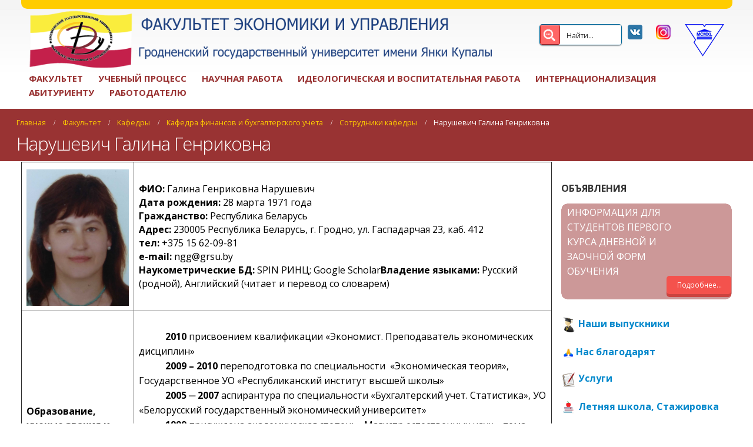

--- FILE ---
content_type: text/html; charset=UTF-8
request_url: https://fem.grsu.by/faculty/kafedry/buh_uchet/sotrudniki-kafedry/narushevich-galina-genrikovna/
body_size: 21007
content:
<!DOCTYPE html>
<html lang="ru-RU">
<head>
        <!-- Global site tag (gtag.js) - Google Analytics -->
        <script async src="https://www.googletagmanager.com/gtag/js?id=UA-44962074-1"></script>
        <script>
        window.dataLayer = window.dataLayer || [];
        function gtag(){dataLayer.push(arguments);}
        gtag('js', new Date());

        gtag('config', 'UA-44962074-1');
        </script>
        <!-- Yandex.Metrika counter -->
<script type="text/javascript" >
   (function(m,e,t,r,i,k,a){m[i]=m[i]||function(){(m[i].a=m[i].a||[]).push(arguments)};
   m[i].l=1*new Date();k=e.createElement(t),a=e.getElementsByTagName(t)[0],k.async=1,k.src=r,a.parentNode.insertBefore(k,a)})
   (window, document, "script", "https://mc.yandex.ru/metrika/tag.js", "ym");

   ym(23722918, "init", {
        clickmap:true,
        trackLinks:true,
        accurateTrackBounce:true,
        webvisor:true
   });
</script>
<noscript><div><img src="https://mc.yandex.ru/watch/23722918" style="position:absolute; left:-9999px;" alt="" /></div></noscript>
<!-- /Yandex.Metrika counter -->

    <meta charset="utf-8">
    <!--[if IE]><meta http-equiv='X-UA-Compatible' content='IE=edge,chrome=1'><![endif]-->
    <meta name="viewport" content="width=device-width, initial-scale=1.0, minimum-scale=1.0">
    <link rel="profile" href="http://gmpg.org/xfn/11" />
    <link rel="pingback" href="https://fem.grsu.by/xmlrpc.php" />

        <link rel="shortcut icon" href="//fem.grsu.by/wp-content/uploads/2018/12/feu_white.png" type="image/x-icon" />
    <link rel="apple-touch-icon" href="//fem.grsu.by/wp-content/uploads/2018/12/feu_white.png">
    <link rel="apple-touch-icon" sizes="120x120" href="//fem.grsu.by/wp-content/uploads/2018/12/feu_white.png">
    <link rel="apple-touch-icon" sizes="76x76" href="//fem.grsu.by/wp-content/uploads/2018/12/feu_white.png">
    <link rel="apple-touch-icon" sizes="152x152" href="//fem.grsu.by/wp-content/uploads/2018/12/feu_white.png">

<title>Нарушевич Галина Генриковна &#8212; Факультет экономики и управления</title>
<link rel='dns-prefetch' href='//fonts.googleapis.com' />
<link rel='dns-prefetch' href='//s.w.org' />
<link rel='dns-prefetch' href='//www.googletagmanager.com' />
<link rel="alternate" type="application/rss+xml" title="Факультет экономики и управления &raquo; Лента" href="https://fem.grsu.by/feed/" />
<link rel="alternate" type="application/rss+xml" title="Факультет экономики и управления &raquo; Лента комментариев" href="https://fem.grsu.by/comments/feed/" />
		<script type="text/javascript">
			window._wpemojiSettings = {"baseUrl":"https:\/\/s.w.org\/images\/core\/emoji\/13.0.0\/72x72\/","ext":".png","svgUrl":"https:\/\/s.w.org\/images\/core\/emoji\/13.0.0\/svg\/","svgExt":".svg","source":{"concatemoji":"https:\/\/fem.grsu.by\/wp-includes\/js\/wp-emoji-release.min.js?ver=28b255912da4143b266ace94729e7913"}};
			!function(e,a,t){var n,r,o,i=a.createElement("canvas"),p=i.getContext&&i.getContext("2d");function s(e,t){var a=String.fromCharCode;p.clearRect(0,0,i.width,i.height),p.fillText(a.apply(this,e),0,0);e=i.toDataURL();return p.clearRect(0,0,i.width,i.height),p.fillText(a.apply(this,t),0,0),e===i.toDataURL()}function c(e){var t=a.createElement("script");t.src=e,t.defer=t.type="text/javascript",a.getElementsByTagName("head")[0].appendChild(t)}for(o=Array("flag","emoji"),t.supports={everything:!0,everythingExceptFlag:!0},r=0;r<o.length;r++)t.supports[o[r]]=function(e){if(!p||!p.fillText)return!1;switch(p.textBaseline="top",p.font="600 32px Arial",e){case"flag":return s([127987,65039,8205,9895,65039],[127987,65039,8203,9895,65039])?!1:!s([55356,56826,55356,56819],[55356,56826,8203,55356,56819])&&!s([55356,57332,56128,56423,56128,56418,56128,56421,56128,56430,56128,56423,56128,56447],[55356,57332,8203,56128,56423,8203,56128,56418,8203,56128,56421,8203,56128,56430,8203,56128,56423,8203,56128,56447]);case"emoji":return!s([55357,56424,8205,55356,57212],[55357,56424,8203,55356,57212])}return!1}(o[r]),t.supports.everything=t.supports.everything&&t.supports[o[r]],"flag"!==o[r]&&(t.supports.everythingExceptFlag=t.supports.everythingExceptFlag&&t.supports[o[r]]);t.supports.everythingExceptFlag=t.supports.everythingExceptFlag&&!t.supports.flag,t.DOMReady=!1,t.readyCallback=function(){t.DOMReady=!0},t.supports.everything||(n=function(){t.readyCallback()},a.addEventListener?(a.addEventListener("DOMContentLoaded",n,!1),e.addEventListener("load",n,!1)):(e.attachEvent("onload",n),a.attachEvent("onreadystatechange",function(){"complete"===a.readyState&&t.readyCallback()})),(n=t.source||{}).concatemoji?c(n.concatemoji):n.wpemoji&&n.twemoji&&(c(n.twemoji),c(n.wpemoji)))}(window,document,window._wpemojiSettings);
		</script>
		<style type="text/css">
img.wp-smiley,
img.emoji {
	display: inline !important;
	border: none !important;
	box-shadow: none !important;
	height: 1em !important;
	width: 1em !important;
	margin: 0 .07em !important;
	vertical-align: -0.1em !important;
	background: none !important;
	padding: 0 !important;
}
</style>
	<link rel='stylesheet' id='otgs-ico-css'  href='https://fem.grsu.by/wp-content/plugins/woocommerce-multilingual/res/css/otgs-ico.css?ver=4.6.6' type='text/css' media='all' />
<link rel='stylesheet' id='wpml-wcml-css'  href='https://fem.grsu.by/wp-content/plugins/woocommerce-multilingual/res/css/management.css?ver=4.6.6' type='text/css' media='all' />
<link rel='stylesheet' id='wp-block-library-css'  href='https://fem.grsu.by/wp-includes/css/dist/block-library/style.min.css?ver=28b255912da4143b266ace94729e7913' type='text/css' media='all' />
<link rel='stylesheet' id='wpdreams-asp-basic-css'  href='https://fem.grsu.by/wp-content/plugins/ajax-search-pro/css/style.basic.css?ver=tA1QDS' type='text/css' media='all' />
<link rel='stylesheet' id='wpdreams-asp-chosen-css'  href='https://fem.grsu.by/wp-content/plugins/ajax-search-pro/css/chosen/chosen.css?ver=tA1QDS' type='text/css' media='all' />
<link rel='stylesheet' id='wpdreams-ajaxsearchpro-instances-css'  href='https://fem.grsu.by/wp-content/uploads/asp_upload/style.instances.css?ver=tA1QDS' type='text/css' media='all' />
<link rel='stylesheet' id='js_composer_front-css'  href='https://fem.grsu.by/wp-content/plugins/js_composer/assets/css/js_composer.min.css?ver=5.4.7' type='text/css' media='all' />
<link rel='stylesheet' id='ms-main-css'  href='https://fem.grsu.by/wp-content/plugins/slider/public/assets/css/masterslider.main.css?ver=3.2.7' type='text/css' media='all' />
<link rel='stylesheet' id='ms-custom-css'  href='https://fem.grsu.by/wp-content/uploads/masterslider/custom.css?ver=23.1' type='text/css' media='all' />
<link rel='stylesheet' id='bvi-style-css'  href='https://fem.grsu.by/wp-content/plugins/button-visually-impaired/assets/css/bvi.min.css?ver=2.0' type='text/css' media='all' />
<style id='bvi-style-inline-css' type='text/css'>
a.bvi-link-widget, a.bvi-link-shortcode {color: #ffffff !important; background-color: #2d2d2d !important;}
</style>
<link rel='stylesheet' id='porto-bootstrap-css'  href='https://fem.grsu.by/wp-content/themes/portotheme/css/bootstrap_1.css?ver=28b255912da4143b266ace94729e7913' type='text/css' media='all' />
<link rel='stylesheet' id='porto-plugins-css'  href='https://fem.grsu.by/wp-content/themes/portotheme/css/plugins.css?ver=28b255912da4143b266ace94729e7913' type='text/css' media='all' />
<link rel='stylesheet' id='porto-google-fonts-css'  href='//fonts.googleapis.com/css?family=Open+Sans%3A200%2C300%2C400%2C700%2C800%2C600%7CShadows+Into+Light%3A200%2C300%2C400%2C700%2C800%2C600&#038;ver=28b255912da4143b266ace94729e7913' type='text/css' media='all' />
<link rel='stylesheet' id='porto-theme-css'  href='https://fem.grsu.by/wp-content/themes/portotheme/css/theme.css?ver=28b255912da4143b266ace94729e7913' type='text/css' media='all' />
<link rel='stylesheet' id='porto-dynamic-style-css'  href='https://fem.grsu.by/wp-content/themes/portotheme/css/dynamic_style_1.css?ver=28b255912da4143b266ace94729e7913' type='text/css' media='all' />
<link rel='stylesheet' id='porto-skin-css'  href='https://fem.grsu.by/wp-content/themes/portotheme/css/skin_1.css?ver=28b255912da4143b266ace94729e7913' type='text/css' media='all' />
<link rel='stylesheet' id='porto-style-css'  href='https://fem.grsu.by/wp-content/themes/portotheme/style.css?ver=28b255912da4143b266ace94729e7913' type='text/css' media='all' />
<!--[if lt IE 10]>
<link rel='stylesheet' id='porto-ie-css'  href='https://fem.grsu.by/wp-content/themes/portotheme/css/ie.css?ver=28b255912da4143b266ace94729e7913' type='text/css' media='all' />
<![endif]-->
<script type='text/javascript' src='https://fem.grsu.by/wp-includes/js/jquery/jquery.js?ver=1.12.4-wp' id='jquery-core-js'></script>
<script type='text/javascript' src='https://fem.grsu.by/wp-includes/js/jquery/jquery-migrate.min.js?ver=1.4.1' id='jquery-migrate-js'></script>
<script type='text/javascript' src='https://fem.grsu.by/wp-content/themes/portotheme/js/popper.min.js?ver=4.4.4' id='porto-plugins-popper-js'></script>
<script type='text/javascript' src='https://fem.grsu.by/wp-content/themes/portotheme/js/bootstrap.min.js?ver=4.4.4' id='porto-bootstrap-js'></script>
<script type='text/javascript' src='https://fem.grsu.by/wp-content/themes/portotheme/js/plugins.min.js?ver=4.4.4' id='porto-plugins-js'></script>
<link rel="EditURI" type="application/rsd+xml" title="RSD" href="https://fem.grsu.by/xmlrpc.php?rsd" />
<link rel="wlwmanifest" type="application/wlwmanifest+xml" href="https://fem.grsu.by/wp-includes/wlwmanifest.xml" /> 

<link rel="canonical" href="https://fem.grsu.by/faculty/kafedry/buh_uchet/sotrudniki-kafedry/narushevich-galina-genrikovna/" />
<link rel='shortlink' href='https://fem.grsu.by/?p=6179' />
<link rel="alternate" type="application/json+oembed" href="https://fem.grsu.by/wp-json/oembed/1.0/embed?url=https%3A%2F%2Ffem.grsu.by%2Ffaculty%2Fkafedry%2Fbuh_uchet%2Fsotrudniki-kafedry%2Fnarushevich-galina-genrikovna%2F" />
<link rel="alternate" type="text/xml+oembed" href="https://fem.grsu.by/wp-json/oembed/1.0/embed?url=https%3A%2F%2Ffem.grsu.by%2Ffaculty%2Fkafedry%2Fbuh_uchet%2Fsotrudniki-kafedry%2Fnarushevich-galina-genrikovna%2F&#038;format=xml" />
<meta name="generator" content="Site Kit by Google 1.124.0" /><script>var ms_grabbing_curosr='https://fem.grsu.by/wp-content/plugins/slider/public/assets/css/common/grabbing.cur',ms_grab_curosr='https://fem.grsu.by/wp-content/plugins/slider/public/assets/css/common/grab.cur';</script>
<meta name="generator" content="MasterSlider 3.2.7 - Responsive Touch Image Slider" />
                <link href='//fonts.googleapis.com/css?family=Open+Sans:300|Open+Sans:400|Open+Sans:700' rel='stylesheet' type='text/css'>
                <meta name="generator" content="Powered by WPBakery Page Builder - drag and drop page builder for WordPress."/>
<!--[if lte IE 9]><link rel="stylesheet" type="text/css" href="https://fem.grsu.by/wp-content/plugins/js_composer/assets/css/vc_lte_ie9.min.css" media="screen"><![endif]-->            <style type="text/css">
                <!--
                @font-face {
                    font-family: 'asppsicons2';
                    src: url('https://fem.grsu.by/wp-content/plugins/ajax-search-pro/css/fonts/icons/icons2.eot');
                    src: url('https://fem.grsu.by/wp-content/plugins/ajax-search-pro/css/fonts/icons/icons2.eot?#iefix') format('embedded-opentype'),
                    url('https://fem.grsu.by/wp-content/plugins/ajax-search-pro/css/fonts/icons/icons2.woff2') format('woff2'),
                    url('https://fem.grsu.by/wp-content/plugins/ajax-search-pro/css/fonts/icons/icons2.woff') format('woff'),
                    url('https://fem.grsu.by/wp-content/plugins/ajax-search-pro/css/fonts/icons/icons2.ttf') format('truetype'),
                    url('https://fem.grsu.by/wp-content/plugins/ajax-search-pro/css/fonts/icons/icons2.svg#icons') format('svg');
                    font-weight: normal;
                    font-style: normal;
                }
                .asp_m{height: 0;}                -->
            </style>
                        <script type="text/javascript">
                if ( typeof _ASP !== "undefined" && _ASP !== null && typeof _ASP.initialize !== "undefined" )
                    _ASP.initialize();
            </script>
            <link rel="icon" href="https://fem.grsu.by/wp-content/uploads/2018/11/cropped-logo_fem-32x32.jpg" sizes="32x32" />
<link rel="icon" href="https://fem.grsu.by/wp-content/uploads/2018/11/cropped-logo_fem-192x192.jpg" sizes="192x192" />
<link rel="apple-touch-icon" href="https://fem.grsu.by/wp-content/uploads/2018/11/cropped-logo_fem-180x180.jpg" />
<meta name="msapplication-TileImage" content="https://fem.grsu.by/wp-content/uploads/2018/11/cropped-logo_fem-270x270.jpg" />
<style type="text/css" title="dynamic-css" class="options-output">.alternative-font, a{color:#0088cc;}#header .header-main{background-color:#ffffff;}#header, #header .header-main .header-contact, #header .header-main .header-contact *, #header .header-main .header-contact .nav-top > li > a, #header .top-links > li.menu-item:before{color:#999999;}.page-top{background-color:#993333;}#footer{background-color:#2d2d2d;}#footer .footer-main{background-color:#2d2d2d;}.footer-top{background-color:#2d2d2d;}#footer .footer-bottom{background-color:#2d2d2d;}#footer .footer-bottom, #footer .footer-bottom p, #footer .footer-bottom .widget > div > ul li, #footer .footer-bottom .widget > ul li{color:#9b9b9b;}#mini-cart.minicart-inline .cart-items, #mini-cart .minicart-icon{color:#0088cc;}#mini-cart .cart-items{color:#0088cc;}.main-menu-wrap .menu-right #mini-cart.minicart-inline .cart-items, .main-menu-wrap .menu-right #mini-cart .minicart-icon{color:#0088cc;}.main-menu-wrap .menu-right #mini-cart .cart-items{color:#0088cc;}</style><style id="porto-generated-css-output" type="text/css">.ms-loading-container .ms-loading,.ms-slide .ms-slide-loading{background-image:none !important;background-color:transparent !important;box-shadow:none !important;}#header .logo{max-width:1000px;}@media (min-width:1241px){#header .logo{max-width:1000px;}}@media (max-width:991px){#header .logo{max-width:400px;}}@media (max-width:767px){#header .logo{max-width:350px;}}#header.sticky-header .logo{width:125px;}</style><noscript><style type="text/css"> .wpb_animate_when_almost_visible { opacity: 1; }</style></noscript><style id="wpforms-css-vars-root">
				:root {
					--wpforms-field-border-radius: 3px;
--wpforms-field-background-color: #ffffff;
--wpforms-field-border-color: rgba( 0, 0, 0, 0.25 );
--wpforms-field-text-color: rgba( 0, 0, 0, 0.7 );
--wpforms-label-color: rgba( 0, 0, 0, 0.85 );
--wpforms-label-sublabel-color: rgba( 0, 0, 0, 0.55 );
--wpforms-label-error-color: #d63637;
--wpforms-button-border-radius: 3px;
--wpforms-button-background-color: #066aab;
--wpforms-button-text-color: #ffffff;
--wpforms-page-break-color: #066aab;
--wpforms-field-size-input-height: 43px;
--wpforms-field-size-input-spacing: 15px;
--wpforms-field-size-font-size: 16px;
--wpforms-field-size-line-height: 19px;
--wpforms-field-size-padding-h: 14px;
--wpforms-field-size-checkbox-size: 16px;
--wpforms-field-size-sublabel-spacing: 5px;
--wpforms-field-size-icon-size: 1;
--wpforms-label-size-font-size: 16px;
--wpforms-label-size-line-height: 19px;
--wpforms-label-size-sublabel-font-size: 14px;
--wpforms-label-size-sublabel-line-height: 17px;
--wpforms-button-size-font-size: 17px;
--wpforms-button-size-height: 41px;
--wpforms-button-size-padding-h: 15px;
--wpforms-button-size-margin-top: 10px;

				}
			</style>
<link rel="stylesheet" href="https://cdnjs.cloudflare.com/ajax/libs/simple-line-icons/2.4.1/css/simple-line-icons.css"></head>
<body class="page-template-default page page-id-6179 page-child parent-pageid-1763 full blog-1  _masterslider _msp_version_3.2.7 wpb-js-composer js-comp-ver-5.4.7 vc_responsive">
    
    <div class="page-wrapper"><!-- page wrapper -->

        
                    <div class="header-wrapper clearfix"><!-- header wrapper -->
                                
                    <header id="header" class="header-separate header-1 search-sm sticky-menu-header">
        <div class="header-top">
        <div class="container">
        <div style=" 
width: 100%; 
height: 15px; 
background: #ffcc00; 

border-radius: 0 0 10px 10px;"> </div>
            <div class="header-left">
                            </div>
            <div class="header-right">
                            </div>
        </div>
    </div>
    
    <div class="header-main">
        <div class="container">
            <div class="header-left">
                <div class="logo">    <a href="https://fem.grsu.by/" title="Факультет экономики и управления - ГрГУ им. Янки Купалы" rel="home">
                <img class="img-responsive standard-logo" width="800" height="130" src="//fem.grsu.by/wp-content/uploads/2019/04/fem_logo_1000x130.png" alt="Факультет экономики и управления" /><img class="img-responsive retina-logo" width="800" height="130" src="//fem.grsu.by/wp-content/uploads/2019/04/fem_logo_1000x130.png" alt="Факультет экономики и управления" style="display:none;" />            </a>
    </div>            </div>
            <div class="header-center">
                <a class="mobile-toggle"><i class="fa fa-reorder"></i></a>
                            </div>
            <div class="header-right">
                                <div class="">
                    <div class="header-contact"><ul class="nav nav-pills nav-top">
<li>
		<div class='asp_w asp_m asp_m_2 asp_m_2_1 wpdreams_asp_sc wpdreams_asp_sc-2 ajaxsearchpro asp_main_container  asp_non_compact'
     data-id="2"
     data-instance="1"
     id='ajaxsearchpro2_1'>
<div class="probox">
    
    <div class='promagnifier'>
        	    <div class='asp_text_button hiddend'>
		    Search	    </div>
        <div class='innericon'>
                    </div>
	    <div class="asp_clear"></div>
    </div>

    
    
    <div class='prosettings' style='display:none;' data-opened=0>
                <div class='innericon'>
            <svg xmlns="http://www.w3.org/2000/svg" width="512" height="512" viewBox="0 0 512 512"><path id="control-panel-4-icon" d="M170 294c0 33.138-26.862 60-60 60-33.137 0-60-26.862-60-60 0-33.137 26.863-60 60-60 33.138 0 60 26.863 60 60zm-60 90c-6.872 0-13.565-.777-20-2.243V422c0 11.046 8.954 20 20 20s20-8.954 20-20v-40.243c-6.435 1.466-13.128 2.243-20 2.243zm0-180c6.872 0 13.565.777 20 2.243V90c0-11.046-8.954-20-20-20s-20 8.954-20 20v116.243c6.435-1.466 13.128-2.243 20-2.243zm146-7c12.13 0 22 9.87 22 22s-9.87 22-22 22-22-9.87-22-22 9.87-22 22-22zm0-38c-33.137 0-60 26.863-60 60 0 33.138 26.863 60 60 60 33.138 0 60-26.862 60-60 0-33.137-26.862-60-60-60zm0-30c6.872 0 13.565.777 20 2.243V90c0-11.046-8.954-20-20-20s-20 8.954-20 20v41.243c6.435-1.466 13.128-2.243 20-2.243zm0 180c-6.872 0-13.565-.777-20-2.243V422c0 11.046 8.954 20 20 20s20-8.954 20-20V306.757c-6.435 1.466-13.128 2.243-20 2.243zm146-75c-33.137 0-60 26.863-60 60 0 33.138 26.863 60 60 60 33.138 0 60-26.862 60-60 0-33.137-26.862-60-60-60zm0-30c6.872 0 13.565.777 20 2.243V90c0-11.046-8.954-20-20-20s-20 8.954-20 20v116.243c6.435-1.466 13.128-2.243 20-2.243zm0 180c-6.872 0-13.565-.777-20-2.243V422c0 11.046 8.954 20 20 20s20-8.954 20-20v-40.243c-6.435 1.466-13.128 2.243-20 2.243z"/></svg>        </div>
    </div>

    
    
    <div class='proinput'>
        <form action='#' autocomplete="off" aria-label="Search form 2">
            <input type='search' class='orig'
                   placeholder='Найти...'
                   name='phrase' value=''
                   aria-label="Search input 2"
                   autocomplete="off"/>
            <input type='text' class='autocomplete' name='phrase' value=''
                   aria-label="Search autocomplete, ignore please"
                   aria-hidden="true"
                   autocomplete="off" disabled/>
            <input type='submit'
                   aria-hidden="true"
                   style='width:0; height: 0; visibility: hidden;'>
        </form>
    </div>

    
    
    <div class='proloading'>
                <div class="asp_loader">
            <div class="asp_loader-inner asp_simple-circle">
                        </div>
        </div>
            </div>

            <div class='proclose'>
            <svg version="1.1" xmlns="http://www.w3.org/2000/svg" xmlns:xlink="http://www.w3.org/1999/xlink" x="0px"
                 y="0px"
                 width="512px" height="512px" viewBox="0 0 512 512" enable-background="new 0 0 512 512"
                 xml:space="preserve">
            <polygon id="x-mark-icon"
                     points="438.393,374.595 319.757,255.977 438.378,137.348 374.595,73.607 255.995,192.225 137.375,73.622 73.607,137.352 192.246,255.983 73.622,374.625 137.352,438.393 256.002,319.734 374.652,438.378 "/>
            </svg>
        </div>
    
    
</div><div id='ajaxsearchprores2_1' class='asp_w asp_r asp_r_2 asp_r_2_1 vertical ajaxsearchpro wpdreams_asp_sc wpdreams_asp_sc-2'
     data-id="2"
     data-instance="1">

    
    
    <div class="results">

        
        <div class="resdrg">
        </div>

        
    </div>

    
    
    

    <div class="asp_res_loader hiddend">
        <div class="asp_loader">
            <div class="asp_loader-inner asp_simple-circle">
                        </div>
        </div>
    </div>
</div>    <div id='ajaxsearchprosettings2_1' class="asp_w asp_s asp_s_2 asp_s_2_1 wpdreams_asp_sc wpdreams_asp_sc-2 ajaxsearchpro searchsettings"
    data-id="2"
    data-instance="1">
<form name='options' class="asp-fss-flex" autocomplete = 'off'>
        <input type="hidden" style="display:none;" name="current_page_id" value="6179">
            <fieldset class="">
            <legend>Generic filters</legend>
    
    <div class="asp_option_inner hiddend">
        <input type='hidden' name='qtranslate_lang'
               value='0'/>
    </div>

    
	

                    <div class="asp_option">
            <div class="asp_option_inner">
                <input type="checkbox" value="exact" id="set_exact2_1"
                       aria-label="Exact matches only"
                       name="asp_gen[]" />
                <label aria-hidden="true"
                       for="set_exact2_1"></label>
            </div>
            <div class="asp_option_label">
                Exact matches only            </div>
        </div>
                                <div class="asp_option hiddend" aria-hidden="true">
            <div class="asp_option_inner">
                <input type="checkbox" value="title" id="set_title2_1"
                       name="asp_gen[]"  checked="checked"/>
                <label for="set_title2_1"></label>
            </div>
        </div>
                    <div class="asp_option hiddend" aria-hidden="true">
            <div class="asp_option_inner">
                <input type="checkbox" value="content" id="set_content2_1"
                       name="asp_gen[]"  checked="checked"/>
                <label for="set_content2_1"></label>
            </div>
        </div>
                    <div class="asp_option hiddend" aria-hidden="true">
            <div class="asp_option_inner">
                <input type="checkbox" value="excerpt" id="set_excerpt2_1"
                       name="asp_gen[]"  checked="checked"/>
                <label for="set_excerpt2_1"></label>
            </div>
        </div>
                    <div class="asp_option hiddend" aria-hidden="true">
            <div class="asp_option_inner">
                <input type="checkbox" value="comments" id="set_comments2_1"
                       name="asp_gen[]" />
                <label for="set_comments2_1"></label>
            </div>
        </div>
    </fieldset><fieldset class="asp_sett_scroll hiddend asp_checkboxes_filter_box">
        <legend>Filter by Custom Post Type</legend>
            <div class="asp_option_inner hiddend" aria-hidden="true">
        <input type="checkbox" value="post"
               id="2_1customset_2_11"
               name="customset[]" checked="checked"/>
        <label for="2_1customset_2_11"></label>
    </div>
    <div class="asp_option_label hiddend"></div>
        <div class="asp_option_inner hiddend" aria-hidden="true">
        <input type="checkbox" value="page"
               id="2_1customset_2_12"
               name="customset[]" checked="checked"/>
        <label for="2_1customset_2_12"></label>
    </div>
    <div class="asp_option_label hiddend"></div>
    </fieldset>
    <div style="clear:both;"></div>
</form>
</div>

</div>
<div class='asp_hidden_data' id="asp_hidden_data_2_1" style="display:none;">

    <div class='asp_item_overlay'>
        <div class='asp_item_inner'>
            <svg xmlns="http://www.w3.org/2000/svg" width="512" height="512" viewBox="0 0 512 512"><path d="M448.225 394.243l-85.387-85.385c16.55-26.08 26.146-56.986 26.146-90.094 0-92.99-75.652-168.64-168.643-168.64-92.988 0-168.64 75.65-168.64 168.64s75.65 168.64 168.64 168.64c31.466 0 60.94-8.67 86.176-23.734l86.14 86.142c36.755 36.754 92.355-18.783 55.57-55.57zm-344.233-175.48c0-64.155 52.192-116.35 116.35-116.35s116.353 52.194 116.353 116.35S284.5 335.117 220.342 335.117s-116.35-52.196-116.35-116.352zm34.463-30.26c34.057-78.9 148.668-69.75 170.248 12.863-43.482-51.037-119.984-56.532-170.248-12.862z"/></svg>                    </div>
    </div>

</div><div class="asp_init_data" style="display:none !important;" id="asp_init_id_2_1" data-aspdata="[base64]/[base64]"></div>

	</li>
<li>
      <a href="https://vk.com/fem__grsu"><img width="25" height="25" src="https://fem.grsu.by/wp-content/uploads/2019/02/fem_vk.png" alt="" />
      <a href="https://www.instagram.com/fem_grsu"><img width="25" height="25" src="https://fem.grsu.by/wp-content/uploads/2019/02/fem_inst.png" alt="" /></a></span></a>  
	</li>
<li>
		<a href="https://grsu.by"><img width="75" height="55" src="https://fem.grsu.by/wp-content/uploads/2019/02/grsu_sml.png" class="image wp-image-250 " /></a> 
	</li>

</ul></div>                </div>

                
            </div>
        </div>
        
<div id="nav-panel" class="">
    <div class="container">
        <div class="mobile-nav-wrap">
            <div class="menu-wrap"><ul id="menu-verhnee-menyu" class="mobile-menu accordion-menu"><li id="accordion-menu-item-91" class="menu-item menu-item-type-post_type menu-item-object-page current-page-ancestor menu-item-has-children  has-sub"><a href="https://fem.grsu.by/faculty/" rel="nofollow" class="">Факультет</a>
<span class="arrow"></span><ul class="sub-menu">
	<li id="accordion-menu-item-12717" class="menu-item menu-item-type-taxonomy menu-item-object-category "><a href="https://fem.grsu.by/category/novosti/" rel="nofollow" class="">Новости</a></li>
</ul>
</li>
<li id="accordion-menu-item-150" class="menu-item menu-item-type-post_type menu-item-object-page menu-item-has-children  has-sub"><a href="https://fem.grsu.by/process/" rel="nofollow" class="">Учебный процесс</a>
<span class="arrow"></span><ul class="sub-menu">
	<li id="accordion-menu-item-153" class="menu-item menu-item-type-custom menu-item-object-custom "><a target="_blank" href="https://edu.grsu.by/" rel="nofollow" class="">Образовательный портал</a></li>
	<li id="accordion-menu-item-8093" class="menu-item menu-item-type-post_type menu-item-object-page "><a href="https://fem.grsu.by/process/attestat/" rel="nofollow" class="">Аттестация</a></li>
	<li id="accordion-menu-item-4662" class="menu-item menu-item-type-post_type menu-item-object-page "><a href="https://fem.grsu.by/faculty/metod_kab/materialy/" rel="nofollow" class="">Курсовое и дипломное проектирование</a></li>
	<li id="accordion-menu-item-167" class="menu-item menu-item-type-post_type menu-item-object-page "><a href="https://fem.grsu.by/process/parctice/" rel="nofollow" class="">Практика</a></li>
	<li id="accordion-menu-item-176" class="menu-item menu-item-type-post_type menu-item-object-page "><a href="https://fem.grsu.by/process/raspredelenie/" rel="nofollow" class="">Распределение</a></li>
	<li id="accordion-menu-item-180" class="menu-item menu-item-type-post_type menu-item-object-page "><a href="https://fem.grsu.by/process/magistratura/" rel="nofollow" class="">Магистратура</a></li>
	<li id="accordion-menu-item-184" class="menu-item menu-item-type-post_type menu-item-object-page "><a href="https://fem.grsu.by/process/aspirantura/" rel="nofollow" class="">Аспирантура</a></li>
	<li id="accordion-menu-item-12833" class="menu-item menu-item-type-custom menu-item-object-custom "><a href="https://ripo.by/index.php?id=4387" rel="nofollow" class="">Центры компетенций</a></li>
</ul>
</li>
<li id="accordion-menu-item-2437" class="menu-item menu-item-type-taxonomy menu-item-object-category menu-item-has-children  has-sub"><a href="https://fem.grsu.by/category/nauchnaya-rabota/" rel="nofollow" class="">Научная работа</a>
<span class="arrow"></span><ul class="sub-menu">
	<li id="accordion-menu-item-200" class="menu-item menu-item-type-post_type menu-item-object-page "><a href="https://fem.grsu.by/plan_meropriyatiy/" rel="nofollow" class="">План научных мероприятий</a></li>
	<li id="accordion-menu-item-212" class="menu-item menu-item-type-post_type menu-item-object-page "><a href="https://fem.grsu.by/conference/" rel="nofollow" class="">Конференции</a></li>
	<li id="accordion-menu-item-2767" class="menu-item menu-item-type-taxonomy menu-item-object-category "><a href="https://fem.grsu.by/category/studencheskoe-nauchnoe-soobshhestvo/" rel="nofollow" class="">Студенческое научное общество</a></li>
	<li id="accordion-menu-item-221" class="menu-item menu-item-type-post_type menu-item-object-page "><a href="https://fem.grsu.by/stud_nau_kruzhki/" rel="nofollow" class="">Студенческие научные кружки</a></li>
	<li id="accordion-menu-item-11103" class="menu-item menu-item-type-post_type menu-item-object-page "><a href="https://fem.grsu.by/nauchnyj-seminar/" rel="nofollow" class="">Научный семинар</a></li>
</ul>
</li>
<li id="accordion-menu-item-6645" class="menu-item menu-item-type-taxonomy menu-item-object-category menu-item-has-children  has-sub"><a href="https://fem.grsu.by/category/studencheskaya-zhizn/" rel="nofollow" class="">ИДЕОЛОГИЧЕСКАЯ И ВОСПИТАТЕЛЬНАЯ РАБОТА</a>
<span class="arrow"></span><ul class="sub-menu">
	<li id="accordion-menu-item-228" class="menu-item menu-item-type-post_type menu-item-object-page "><a href="https://fem.grsu.by/stud_zhizn/stud_aktiv/" rel="nofollow" class="">Студенческий актив</a></li>
	<li id="accordion-menu-item-232" class="menu-item menu-item-type-post_type menu-item-object-page "><a href="https://fem.grsu.by/stud_zhizn/kuratory/" rel="nofollow" class="">Кураторы</a></li>
	<li id="accordion-menu-item-243" class="menu-item menu-item-type-post_type menu-item-object-page "><a href="https://fem.grsu.by/stud_zhizn/stipendii/" rel="nofollow" class="">Стипендии</a></li>
	<li id="accordion-menu-item-253" class="menu-item menu-item-type-post_type menu-item-object-page "><a href="https://fem.grsu.by/stud_zhizn/obschezitie/" rel="nofollow" class="">Общежитие</a></li>
	<li id="accordion-menu-item-7538" class="menu-item menu-item-type-custom menu-item-object-custom "><a href="https://www.grsu.by/glavnaya/upbringing/sotsialnaya-podderzhka/item/22476-sotsialno-pedagogicheskaya-i-psikhologicheskaya-sluzhba.html" rel="nofollow" class="">Социальная поддержка</a></li>
	<li id="accordion-menu-item-257" class="menu-item menu-item-type-post_type menu-item-object-page "><a href="https://fem.grsu.by/stud_zhizn/achievments/" rel="nofollow" class="">Наши достижения</a></li>
	<li id="accordion-menu-item-6007" class="menu-item menu-item-type-custom menu-item-object-custom "><a href="https://fem.grsu.by/stud_zhizn/skidki-na-obuchenie/" rel="nofollow" class="">Скидки на обучение</a></li>
	<li id="accordion-menu-item-1542" class="menu-item menu-item-type-custom menu-item-object-custom "><a href="https://www.grsu.by/glavnaya/upbringing/edinyj-den-informirovaniya.html" rel="nofollow" class="">Единый день информирования</a></li>
	<li id="accordion-menu-item-13155" class="menu-item menu-item-type-post_type menu-item-object-post "><a href="https://fem.grsu.by/2025/04/01/pravovoe-informirovanie-i-prosveshhenie/" rel="nofollow" class="">Правовое Информирование и Просвещение</a></li>
	<li id="accordion-menu-item-264" class="menu-item menu-item-type-post_type menu-item-object-page "><a href="https://fem.grsu.by/stud_zhizn/stud_docum/" rel="nofollow" class="">Полезная информация и документы</a></li>
	<li id="accordion-menu-item-268" class="menu-item menu-item-type-post_type menu-item-object-page "><a href="https://fem.grsu.by/stud_zhizn/photo/" rel="nofollow" class="">Фотоотчет</a></li>
</ul>
</li>
<li id="accordion-menu-item-1775" class="menu-item menu-item-type-taxonomy menu-item-object-category menu-item-has-children  has-sub"><a href="https://fem.grsu.by/category/internationalization/" rel="nofollow" class="">Интернационализация</a>
<span class="arrow"></span><ul class="sub-menu">
	<li id="accordion-menu-item-2440" class="menu-item menu-item-type-taxonomy menu-item-object-category "><a href="https://fem.grsu.by/category/internationalization/mezhdunarodnoe-sotrudnichestvo/" rel="nofollow" class="">Международное сотрудничество</a></li>
	<li id="accordion-menu-item-1263" class="menu-item menu-item-type-taxonomy menu-item-object-category "><a href="https://fem.grsu.by/category/internationalization/acad_mobil/" rel="nofollow" class="">Академическая мобильность</a></li>
	<li id="accordion-menu-item-1488" class="menu-item menu-item-type-taxonomy menu-item-object-category "><a href="https://fem.grsu.by/category/internationalization/prigl_prof/" rel="nofollow" class="">Приглашенный профессор</a></li>
</ul>
</li>
<li id="accordion-menu-item-3833" class="menu-item menu-item-type-post_type menu-item-object-page menu-item-has-children  has-sub"><a href="https://fem.grsu.by/abiturientu/" rel="nofollow" class="">Абитуриенту</a>
<span class="arrow"></span><ul class="sub-menu">
	<li id="accordion-menu-item-276" class="menu-item menu-item-type-post_type menu-item-object-page "><a href="https://fem.grsu.by/abiturientu/obraschenie_dekana/" rel="nofollow" class="">Обращение декана</a></li>
	<li id="accordion-menu-item-284" class="menu-item menu-item-type-post_type menu-item-object-page "><a href="https://fem.grsu.by/courses/" rel="nofollow" class="">Специальности</a></li>
	<li id="accordion-menu-item-3836" class="menu-item menu-item-type-post_type menu-item-object-page "><a href="https://fem.grsu.by/magistratura/" rel="nofollow" class="">Магистратура 2025</a></li>
	<li id="accordion-menu-item-1951" class="menu-item menu-item-type-taxonomy menu-item-object-category "><a href="https://fem.grsu.by/category/abiturientu/open_doors/" rel="nofollow" class="">День открытых дверей</a></li>
	<li id="accordion-menu-item-293" class="menu-item menu-item-type-post_type menu-item-object-page "><a href="https://fem.grsu.by/vypuskniki/" rel="nofollow" class="">Где работают наши выпускники</a></li>
</ul>
</li>
<li id="accordion-menu-item-302" class="menu-item menu-item-type-post_type menu-item-object-page menu-item-has-children  has-sub"><a href="https://fem.grsu.by/rabotodatelyu/" rel="nofollow" class="">Работодателю</a>
<span class="arrow"></span><ul class="sub-menu">
	<li id="accordion-menu-item-307" class="menu-item menu-item-type-post_type menu-item-object-page "><a href="https://fem.grsu.by/rabotodatelyu/centr_razvitiya/" rel="nofollow" class="">Центр планирования и развития карьеры</a></li>
	<li id="accordion-menu-item-319" class="menu-item menu-item-type-post_type menu-item-object-page "><a href="https://fem.grsu.by/rabotodatelyu/inf_spec/" rel="nofollow" class="">Информация о специальностях</a></li>
	<li id="accordion-menu-item-327" class="menu-item menu-item-type-post_type menu-item-object-page "><a href="https://fem.grsu.by/rabotodatelyu/helpful_documents/" rel="nofollow" class="">Координационный Совет ФЭУ</a></li>
	<li id="accordion-menu-item-11202" class="menu-item menu-item-type-post_type menu-item-object-page "><a href="https://fem.grsu.by/klub-vypusknikov-2/" rel="nofollow" class="">Клуб Выпускников ФЭУ</a></li>
</ul>
</li>
</ul></div>        </div>
    </div>
</div>
    </div>

            <div class="main-menu-wrap">
            <div id="main-menu" class="container ">
                                <div class="menu-center">
                    <ul id="menu-verhnee-menyu-1" class="main-menu mega-menu effect-down subeffect-fadein-left"><li id="nav-menu-item-91" class="menu-item menu-item-type-post_type menu-item-object-page current-page-ancestor menu-item-has-children  has-sub narrow "><a href="https://fem.grsu.by/faculty/" class="">Факультет</a>
<div class="popup"><div class="inner" style=""><ul class="sub-menu">
	<li id="nav-menu-item-12717" class="menu-item menu-item-type-taxonomy menu-item-object-category " data-cols="1"><a href="https://fem.grsu.by/category/novosti/" class="">Новости</a></li>
</ul></div></div>
</li>
<li id="nav-menu-item-150" class="menu-item menu-item-type-post_type menu-item-object-page menu-item-has-children  has-sub narrow "><a href="https://fem.grsu.by/process/" class="">Учебный процесс</a>
<div class="popup"><div class="inner" style=""><ul class="sub-menu">
	<li id="nav-menu-item-153" class="menu-item menu-item-type-custom menu-item-object-custom " data-cols="1"><a target="_blank" href="https://edu.grsu.by/" class="">Образовательный портал</a></li>
	<li id="nav-menu-item-8093" class="menu-item menu-item-type-post_type menu-item-object-page " data-cols="1"><a href="https://fem.grsu.by/process/attestat/" class="">Аттестация</a></li>
	<li id="nav-menu-item-4662" class="menu-item menu-item-type-post_type menu-item-object-page " data-cols="1"><a href="https://fem.grsu.by/faculty/metod_kab/materialy/" class="">Курсовое и дипломное проектирование</a></li>
	<li id="nav-menu-item-167" class="menu-item menu-item-type-post_type menu-item-object-page " data-cols="1"><a href="https://fem.grsu.by/process/parctice/" class="">Практика</a></li>
	<li id="nav-menu-item-176" class="menu-item menu-item-type-post_type menu-item-object-page " data-cols="1"><a href="https://fem.grsu.by/process/raspredelenie/" class="">Распределение</a></li>
	<li id="nav-menu-item-180" class="menu-item menu-item-type-post_type menu-item-object-page " data-cols="1"><a href="https://fem.grsu.by/process/magistratura/" class="">Магистратура</a></li>
	<li id="nav-menu-item-184" class="menu-item menu-item-type-post_type menu-item-object-page " data-cols="1"><a href="https://fem.grsu.by/process/aspirantura/" class="">Аспирантура</a></li>
	<li id="nav-menu-item-12833" class="menu-item menu-item-type-custom menu-item-object-custom " data-cols="1"><a href="https://ripo.by/index.php?id=4387" class="">Центры компетенций</a></li>
</ul></div></div>
</li>
<li id="nav-menu-item-2437" class="menu-item menu-item-type-taxonomy menu-item-object-category menu-item-has-children  has-sub narrow "><a href="https://fem.grsu.by/category/nauchnaya-rabota/" class="">Научная работа</a>
<div class="popup"><div class="inner" style=""><ul class="sub-menu">
	<li id="nav-menu-item-200" class="menu-item menu-item-type-post_type menu-item-object-page " data-cols="1"><a href="https://fem.grsu.by/plan_meropriyatiy/" class="">План научных мероприятий</a></li>
	<li id="nav-menu-item-212" class="menu-item menu-item-type-post_type menu-item-object-page " data-cols="1"><a href="https://fem.grsu.by/conference/" class="">Конференции</a></li>
	<li id="nav-menu-item-2767" class="menu-item menu-item-type-taxonomy menu-item-object-category " data-cols="1"><a href="https://fem.grsu.by/category/studencheskoe-nauchnoe-soobshhestvo/" class="">Студенческое научное общество</a></li>
	<li id="nav-menu-item-221" class="menu-item menu-item-type-post_type menu-item-object-page " data-cols="1"><a href="https://fem.grsu.by/stud_nau_kruzhki/" class="">Студенческие научные кружки</a></li>
	<li id="nav-menu-item-11103" class="menu-item menu-item-type-post_type menu-item-object-page " data-cols="1"><a href="https://fem.grsu.by/nauchnyj-seminar/" class="">Научный семинар</a></li>
</ul></div></div>
</li>
<li id="nav-menu-item-6645" class="menu-item menu-item-type-taxonomy menu-item-object-category menu-item-has-children  has-sub narrow "><a href="https://fem.grsu.by/category/studencheskaya-zhizn/" class="">ИДЕОЛОГИЧЕСКАЯ И ВОСПИТАТЕЛЬНАЯ РАБОТА</a>
<div class="popup"><div class="inner" style=""><ul class="sub-menu">
	<li id="nav-menu-item-228" class="menu-item menu-item-type-post_type menu-item-object-page " data-cols="1"><a href="https://fem.grsu.by/stud_zhizn/stud_aktiv/" class="">Студенческий актив</a></li>
	<li id="nav-menu-item-232" class="menu-item menu-item-type-post_type menu-item-object-page " data-cols="1"><a href="https://fem.grsu.by/stud_zhizn/kuratory/" class="">Кураторы</a></li>
	<li id="nav-menu-item-243" class="menu-item menu-item-type-post_type menu-item-object-page " data-cols="1"><a href="https://fem.grsu.by/stud_zhizn/stipendii/" class="">Стипендии</a></li>
	<li id="nav-menu-item-253" class="menu-item menu-item-type-post_type menu-item-object-page " data-cols="1"><a href="https://fem.grsu.by/stud_zhizn/obschezitie/" class="">Общежитие</a></li>
	<li id="nav-menu-item-7538" class="menu-item menu-item-type-custom menu-item-object-custom " data-cols="1"><a href="https://www.grsu.by/glavnaya/upbringing/sotsialnaya-podderzhka/item/22476-sotsialno-pedagogicheskaya-i-psikhologicheskaya-sluzhba.html" class="">Социальная поддержка</a></li>
	<li id="nav-menu-item-257" class="menu-item menu-item-type-post_type menu-item-object-page " data-cols="1"><a href="https://fem.grsu.by/stud_zhizn/achievments/" class="">Наши достижения</a></li>
	<li id="nav-menu-item-6007" class="menu-item menu-item-type-custom menu-item-object-custom " data-cols="1"><a href="https://fem.grsu.by/stud_zhizn/skidki-na-obuchenie/" class="">Скидки на обучение</a></li>
	<li id="nav-menu-item-1542" class="menu-item menu-item-type-custom menu-item-object-custom " data-cols="1"><a href="https://www.grsu.by/glavnaya/upbringing/edinyj-den-informirovaniya.html" class="">Единый день информирования</a></li>
	<li id="nav-menu-item-13155" class="menu-item menu-item-type-post_type menu-item-object-post " data-cols="1"><a href="https://fem.grsu.by/2025/04/01/pravovoe-informirovanie-i-prosveshhenie/" class="">Правовое Информирование и Просвещение</a></li>
	<li id="nav-menu-item-264" class="menu-item menu-item-type-post_type menu-item-object-page " data-cols="1"><a href="https://fem.grsu.by/stud_zhizn/stud_docum/" class="">Полезная информация и документы</a></li>
	<li id="nav-menu-item-268" class="menu-item menu-item-type-post_type menu-item-object-page " data-cols="1"><a href="https://fem.grsu.by/stud_zhizn/photo/" class="">Фотоотчет</a></li>
</ul></div></div>
</li>
<li id="nav-menu-item-1775" class="menu-item menu-item-type-taxonomy menu-item-object-category menu-item-has-children  has-sub narrow "><a href="https://fem.grsu.by/category/internationalization/" class="">Интернационализация</a>
<div class="popup"><div class="inner" style=""><ul class="sub-menu">
	<li id="nav-menu-item-2440" class="menu-item menu-item-type-taxonomy menu-item-object-category " data-cols="1"><a href="https://fem.grsu.by/category/internationalization/mezhdunarodnoe-sotrudnichestvo/" class="">Международное сотрудничество</a></li>
	<li id="nav-menu-item-1263" class="menu-item menu-item-type-taxonomy menu-item-object-category " data-cols="1"><a href="https://fem.grsu.by/category/internationalization/acad_mobil/" class="">Академическая мобильность</a></li>
	<li id="nav-menu-item-1488" class="menu-item menu-item-type-taxonomy menu-item-object-category " data-cols="1"><a href="https://fem.grsu.by/category/internationalization/prigl_prof/" class="">Приглашенный профессор</a></li>
</ul></div></div>
</li>
<li id="nav-menu-item-3833" class="menu-item menu-item-type-post_type menu-item-object-page menu-item-has-children  has-sub narrow "><a href="https://fem.grsu.by/abiturientu/" class="">Абитуриенту</a>
<div class="popup"><div class="inner" style=""><ul class="sub-menu">
	<li id="nav-menu-item-276" class="menu-item menu-item-type-post_type menu-item-object-page " data-cols="1"><a href="https://fem.grsu.by/abiturientu/obraschenie_dekana/" class="">Обращение декана</a></li>
	<li id="nav-menu-item-284" class="menu-item menu-item-type-post_type menu-item-object-page " data-cols="1"><a href="https://fem.grsu.by/courses/" class="">Специальности</a></li>
	<li id="nav-menu-item-3836" class="menu-item menu-item-type-post_type menu-item-object-page " data-cols="1"><a href="https://fem.grsu.by/magistratura/" class="">Магистратура 2025</a></li>
	<li id="nav-menu-item-1951" class="menu-item menu-item-type-taxonomy menu-item-object-category " data-cols="1"><a href="https://fem.grsu.by/category/abiturientu/open_doors/" class="">День открытых дверей</a></li>
	<li id="nav-menu-item-293" class="menu-item menu-item-type-post_type menu-item-object-page " data-cols="1"><a href="https://fem.grsu.by/vypuskniki/" class="">Где работают наши выпускники</a></li>
</ul></div></div>
</li>
<li id="nav-menu-item-302" class="menu-item menu-item-type-post_type menu-item-object-page menu-item-has-children  has-sub narrow pos-left"><a href="https://fem.grsu.by/rabotodatelyu/" class="">Работодателю</a>
<div class="popup"><div class="inner" style=""><ul class="sub-menu">
	<li id="nav-menu-item-307" class="menu-item menu-item-type-post_type menu-item-object-page " data-cols="1"><a href="https://fem.grsu.by/rabotodatelyu/centr_razvitiya/" class="">Центр планирования и развития карьеры</a></li>
	<li id="nav-menu-item-319" class="menu-item menu-item-type-post_type menu-item-object-page " data-cols="1"><a href="https://fem.grsu.by/rabotodatelyu/inf_spec/" class="">Информация о специальностях</a></li>
	<li id="nav-menu-item-327" class="menu-item menu-item-type-post_type menu-item-object-page " data-cols="1"><a href="https://fem.grsu.by/rabotodatelyu/helpful_documents/" class="">Координационный Совет ФЭУ</a></li>
	<li id="nav-menu-item-11202" class="menu-item menu-item-type-post_type menu-item-object-page " data-cols="1"><a href="https://fem.grsu.by/klub-vypusknikov-2/" class="">Клуб Выпускников ФЭУ</a></li>
</ul></div></div>
</li>
</ul>                </div>
                                    <div class="menu-right">
                                            </div>
                            </div>
        </div>
    </header>
                            </div><!-- end header wrapper -->
        
        
                <section class="page-top page-header-1">
        <div class="container">
    <div class="row">
        <div class="col-lg-12">
                            <div class="breadcrumbs-wrap">
                    <ul class="breadcrumb"><li itemscope itemtype="http://schema.org/BreadcrumbList"><a itemprop="url" href="https://fem.grsu.by"><span itemprop="title">Главная</span></a><i class="delimiter"></i></li><li itemscope itemtype="http://schema.org/BreadcrumbList"><a itemprop="url" href="https://fem.grsu.by/faculty/"><span itemprop="title">Факультет</span></a><i class="delimiter"></i></li><li itemscope itemtype="http://schema.org/BreadcrumbList"><a itemprop="url" href="https://fem.grsu.by/faculty/kafedry/"><span itemprop="title">Кафедры</span></a><i class="delimiter"></i></li><li itemscope itemtype="http://schema.org/BreadcrumbList"><a itemprop="url" href="https://fem.grsu.by/faculty/kafedry/buh_uchet/"><span itemprop="title">Кафедра финансов и бухгалтерского учета</span></a><i class="delimiter"></i></li><li itemscope itemtype="http://schema.org/BreadcrumbList"><a itemprop="url" href="https://fem.grsu.by/faculty/kafedry/buh_uchet/sotrudniki-kafedry/"><span itemprop="title">Сотрудники кафедры</span></a><i class="delimiter"></i></li><li>Нарушевич Галина Генриковна</li></ul>                </div>
                        <div class="">
                <h1 class="page-title">Нарушевич Галина Генриковна</h1>
                            </div>
                    </div>
    </div>
</div>    </section>
    
        <div id="main" class="column2 column2-right-sidebar boxed main-boxed"><!-- main -->

            
                        <div class="container">
                            
            
            <div class="row main-content-wrap">

            <!-- main content -->
            <div class="main-content col-lg-9">

                            
    <div id="content" role="main">
                
            <article class="post-6179 page type-page status-publish hentry">
                
                <span class="entry-title" style="display: none;">Нарушевич Галина Генриковна</span><span class="vcard" style="display: none;"><span class="fn"><a href="https://fem.grsu.by/author/admin/" title="Записи админ" rel="author">админ</a></span></span><span class="updated" style="display:none">2024-04-09T15:25:08+03:00</span>
                <div class="page-content">
                    <p><span style="font-size: 16px; color: #000000;"><div class="vc_row wpb_row row"><div class="vc_column_container col-md-12"><div class="wpb_wrapper vc_column-inner">
	<div class="wpb_text_column wpb_content_element " >
		<div class="wpb_wrapper">
			<p></span></p>
<table border="1" width="100%" cellspacing="0" cellpadding="0">
<tbody>
<tr>
<td><img loading="lazy" class="aligncenter size-large wp-image-10863" src="https://fem.grsu.by/wp-content/uploads/2024/04/35044-768x1024.jpg" alt="" width="768" height="1024" srcset="https://fem.grsu.by/wp-content/uploads/2024/04/35044-768x1024.jpg 768w, https://fem.grsu.by/wp-content/uploads/2024/04/35044-225x300.jpg 225w, https://fem.grsu.by/wp-content/uploads/2024/04/35044-1152x1536.jpg 1152w, https://fem.grsu.by/wp-content/uploads/2024/04/35044-1536x2048.jpg 1536w, https://fem.grsu.by/wp-content/uploads/2024/04/35044.jpg 1560w" sizes="(max-width: 768px) 100vw, 768px" /></td>
<td><span style="font-size: 16px; color: #000000;"><strong>ФИО:</strong> Галина Генриковна Нарушевич</span><br />
<span style="font-size: 16px; color: #000000;"><strong>Дата рождения:</strong> 28 марта 1971 года</span><br />
<span style="font-size: 16px; color: #000000;"><strong>Гражданство:</strong> Республика Беларусь</span><br />
<span style="font-size: 16px; color: #000000;"><strong>Адрес:</strong> 230005 Республика Беларусь, г. Гродно, ул. Гаспадарчая 23, каб. 412</span><br />
<span style="font-size: 16px; color: #000000;"><strong>тел:</strong> +375 15 62-09-81</span><br />
<span style="font-size: 16px; color: #000000;"><strong>e-mail:</strong> ngg@grsu.by</span><br />
<span style="font-size: 16px; color: #000000;"><strong>Наукометрические БД:</strong> SPIN РИНЦ; Google Scholar</span><span style="font-size: 16px; color: #000000;"><strong>Владение языками:</strong> Русский (родной), Английский (читает и перевод со словарем)</span></td>
</tr>
<tr>
<td><span style="font-size: 16px; color: #000000;"><b><strong>Образование, ученые звания и степени</strong></b></span></td>
<td>&nbsp;</p>
<p><span style="font-size: 16px; color: #000000;"><strong>2010</strong> присвоением квалификации «Экономист. Преподаватель экономических дисциплин»</span></p>
<p><span style="font-size: 16px; color: #000000;"><strong>2009 – 2010 </strong>переподготовка по специальности  «Экономическая теория», Государственное УО «Республиканский институт высшей школы»</span></p>
<p><span style="font-size: 16px; color: #000000;"><strong>2005 ─ 2007</strong> аспирантура по специальности «Бухгалтерский учет. Статистика», УО «Белорусский государственный экономический университет»</span></p>
<p><span style="font-size: 16px; color: #000000;"><strong>1999</strong> присуждена академическая степень «Магистр естественных наук», тема магистерской диссертации: «Анализ динамической модели экономики» (науч. руководитель ─ доцент О.Н. Будько)</span></p>
<p><span style="font-size: 16px; color: #000000;"><strong>1998 ─ 1999</strong> магистратура по специальности «Экономико-математические методы» Гродненского государственного университета имени Янки Купалы</span></p>
<p><span style="font-size: 16px; color: #000000;"><strong>1993 </strong>присвоена квалификация «Математик. Преподаватель математики»</span></p>
<p><span style="font-size: 16px; color: #000000;"><strong>1988 ─ 1993</strong> высшее образование по специальности «Математика» Гродненского государственного университета имени Янки Купалы</span></td>
</tr>
<tr>
<td><span style="font-size: 16px; color: #000000;"><b>Опыт работы<br />
</b></span></td>
<td><span style="font-size: 16px; color: #000000;">С 2002 г.  работа на факультете экономики и управления  (в должностях преподавателя, старшего преподавателя):</span></p>
<p><span style="font-size: 16px; color: #000000;">на кафедре экономики и организации коммерческой деятельности УО ГрГУ имени Янки Купалы,</span></p>
<p><span style="font-size: 16px; color: #000000;">с 2005г. – на кафедре финансы и кредит (в связи с реорганизацией кафедры),</span></p>
<p><span style="font-size: 16px; color: #000000;">с 2008г. – на кафедре бухгалтерского учета и анализа хозяйственной деятельности (в связи с передачей читаемых курсов),</span></p>
<p><span style="font-size: 16px; color: #000000;">2016 &#8212;  на кафедре финансов и бухгалтерского учета (в связи с реструктуризацией факультета).</span></p>
<p><span style="font-size: 16px; color: #000000;">С 2017г.  по н.в. &#8212; избрана по конкурсу на должность старшего преподавателя кафедры финансов и бухгалтерского учета.</span></td>
</tr>
<tr>
<td><span style="font-size: 16px; color: #000000;"><b>Преподаваемые дисциплины<br />
</b></span></td>
<td><span style="font-size: 16px; color: #000000;">– бухгалтерский учет;</span><br />
<span style="font-size: 16px; color: #000000;">– бухгалтерский учет и аудит;</span><br />
<span style="font-size: 16px; color: #000000;">– бухгалтерский учет, анализ и аудит;</span><br />
<span style="font-size: 16px; color: #000000;">– бюджетный учет и отчетность;</span><br />
<span style="font-size: 16px; color: #000000;">– автоматизированный бухгалтерский учет; </span><br />
<span style="font-size: 16px; color: #000000;">– основы финансовых и коммерческих расчетов;</span><br />
<span style="font-size: 16px; color: #000000;">– бухгалтерский управленческий учет;</span><br />
<span style="font-size: 16px; color: #000000;">– теория бухгалтерского учета;</span><br />
<span style="font-size: 16px; color: #000000;">– бухгалтерский учет в отраслях народного хозяйства;</span><br />
<span style="font-size: 16px; color: #000000;">– финансовая математика и финансовый менеджмент;</span><br />
<span style="font-size: 16px; color: #000000;">&#8212; бухгалтерский учет в системе автоматизированной обработки информации;</span><br />
<span style="font-size: 16px; color: #000000;">&#8212; организация аудиторской деятельности;</span><br />
<span style="font-family: inherit; font-size: 16px; color: #000000;">&#8212; бухгалтерский учет и анализ финансовой отчетности.</span></td>
</tr>
<tr>
<td><span style="font-size: 16px; color: #000000;"><b><strong>Профессиональные навыки и умения</strong></b></span></td>
<td><span style="font-size: 16px; color: #000000;">– система 1 С: Предприятие;</span><br />
<span style="font-size: 16px; color: #000000;">– система «Галактика»;</span><br />
<span style="font-size: 16px; color: #000000;">– MS Office, MS Word;</span><br />
<span style="font-size: 16px; color: #000000;">– организация и ведение бухгалтерского учета в организации</span></td>
</tr>
<tr>
<td><span style="font-size: 16px; color: #000000;"><b>Научная работа и интересы</b></span></td>
<td><span style="font-size: 16px; color: #000000;">– учет финансовых результатов хозяйственной деятельности организации;</span><br />
<span style="font-size: 16px; color: #000000;">– анализ финансовых результатов хозяйственной деятельности организации;</span><br />
<span style="font-size: 16px; color: #000000;">– автоматизация бухгалтерского учета;</span><br />
<span style="font-size: 16px; color: #000000;">– экономический рост.</span></td>
</tr>
<tr>
<td><span style="font-size: 16px; color: #000000;"><b>Публикации</b></span></td>
<td><span style="font-size: 16px; color: #000000;">Автор более 30 научных и методических работ по бухгалтерскому учету и экономическому профилю.  </span></td>
</tr>
<tr>
<td><span style="font-size: 16px; color: #000000;"><strong>Стажировки, повышения квалификации</strong></span></td>
<td>
<ol>
<li><span style="font-size: 16px; color: #000000;">Повышение квалификации:</span></li>
</ol>
<p><span style="font-size: 16px; color: #000000;">&#8212; 10.02.2006 – 20.03.2006 – ИПО УО «Гродненский государственный университет им. Янки Купалы», по программе «Управленческий учет – 1»;</span></p>
<p><span style="font-size: 16px; color: #000000;">&#8212; 29.01.2007 &#8212; 02.02.2007 –  Институт повышения квалификации и переподготовки экономических кадров УО «Белорусский государственный экономический университет» по программе «Повышение квалификации преподавателей экономических дисциплин»;</span></p>
<p><span style="font-size: 16px; color: #000000;">&#8212; 19.02.2007 – 24.02.2007 –  ГУО «Республиканский институт высшей школы» по программе «Проектирование и разработка учебно-методических комплексов в системе высшего образования»;</span></p>
<p><span style="font-size: 16px; color: #000000;">&#8212; 12.01.2009 – 14.04.2010 –  ГУО «Республиканский институт высшей школы» по специальности подготовки «Экономическая теория» с присвоением квалификации «Экономист. Преподаватель экономических дисциплин»;</span></p>
<p><span style="font-size: 16px; color: #000000;">&#8212; 18.04.2016 &#8212; 29.04.2016 – Государственное учреждение образования «Республиканский институт высшей школы», по программе  &#171;Основы теории и методики педагогических измерений&#187;;</span></p>
<p><span style="font-size: 16px; color: #000000;">&#8212; 18.10.2021 &#8212; 29.10.2021 &#8212;  Институт повышения квалификации и переподготовки кадров учреждения образования «Гродненский государственный университет имени Янки Купалы», по программе «Формирование социально-личностных компетенций у обучающихся в учебном процессе учреждения высшего образования»;</span></p>
<ol start="2">
<li><span style="font-size: 16px; color: #000000;">Повышение профессионального мастерства:</span></li>
</ol>
<p><span style="font-size: 16px; color: #000000;">&#8212; 09.12.2019 – 14.12.2019 –в ОДО «Консалт», г. Гродно (с отрывом от производства);</span></p>
<p><span style="font-size: 16px; color: #000000;">&#8212; 05.02.2024 – 16.02.2024 – в ОАО «Гродненский ликеро-водочный завод» (без отрыва от производства).</span></p>
<ol start="3">
<li><span style="font-size: 16px; color: #000000;">Участие в семинаре (14.01.2014-15.01.2014) на тему «Планирование и проведение внутреннего аудита систем менеджмента на основе требований СТБ ISO 9001-2009, ГОСТ ISO 19011-2013 и новой редакции ТКП 5.1.05-2012» с выдачей сертификата, удостоверяющего  успешную сдачу тестов и выполнение практической работы в соответствии с программой.</span></li>
<li><span style="font-size: 16px; color: #000000;">Практико-ориентированные стажировки:</span></li>
</ol>
<p><span style="font-size: 16px; color: #000000;"> &#8212; 18.05.2015 – 30.05.2015 – на базе  ОАО «Гродненский ликеро-водочный завод»;</span></p>
<p><span style="font-size: 16px; color: #000000;">– 09.04.2018 – 21.04.2018 – на базе ОДО «Консалт» г. Гродно. </span></td>
</tr>
<tr>
<td><span style="font-size: 16px; color: #000000;"><strong>Достижения и поощрения</strong></span></td>
<td><span style="font-size: 16px; color: #000000;">– «За плодотворную научно-педагогическую деятельность и подготовку высококвалифицированных специалистов» награждена ректором почетной  грамотой учреждения образования &#171;Гродненский государственный университет имени Янки Купалы&#187;, 02.02.2021;</span></p>
<p><span style="font-size: 16px; color: #000000;">– «За высокія дасягненні ў працы, эфектыўнасць прафесійнай дзейнасці» награждена ректором грамотой учреждения образования &#171;Гродненский государственный университет имени Янки Купалы&#187;, 17.05.2006.</span></td>
</tr>
</tbody>
</table>
<p><span style="font-size: 16px; color: #000000;"></p>

		</div>
	</div>
</div></div></div></span></p>
                </div>
            </article>

            <div class="">
            
                        </div>

        
    </div>

        

</div><!-- end main content -->

<div class="sidebar-overlay"></div>    <div class="col-lg-3 sidebar right-sidebar mobile-sidebar"><!-- main sidebar -->
                <div data-plugin-sticky data-plugin-options="{&quot;autoInit&quot;: true, &quot;minWidth&quot;: 991, &quot;containerSelector&quot;: &quot;.main-content-wrap&quot;,&quot;autoFit&quot;:true, &quot;paddingOffsetBottom&quot;: 10}">
                        <div class="sidebar-toggle"><i class="fa"></i></div>
                <div class="sidebar-content">
                        <aside id="master-slider-main-widget-4" class="widget master-slider-main-widget"><h3 class="widget-title">Объявления</h3>
		<!-- MasterSlider -->
		<div id="P_MS6966ec2c70774" class="master-slider-parent ms-tabs-template ms-parent-id-9" style="max-width:320px;"  >

			
			<!-- MasterSlider Main -->
			<div id="MS6966ec2c70774" class="master-slider ms-skin-light-5" >
				 				 
			<div  class="ms-slide  ms-slide-post-7258" data-delay="10" data-fill-mode="fill"   >

					<div  class="ms-layer  msp-cn-1542-6" style="width:480px;height:320px;"   data-effect="t(true,-150,n,n,n,n,n,n,n,n,n,n,n,n,n)" data-duration="650"  data-ease="easeOutQuint"                data-offset-x="-31" data-offset-y="0" data-origin="tl" data-position="normal"  >
</div>

					<a  href="https://fem.grsu.by/2022/08/29/pervokursniku/" target="_self" class="ms-layer  msp-cn-1542-7 ms-btn ms-btn-round ms-btn-n msp-preset-btn-153" data-effect="t(true,n,n,-300,n,n,n,n,n,n,n,n,n,n,n)" data-duration="937" data-delay="600" data-ease="easeOutQuint"        data-type="button"        data-offset-x="98" data-offset-y="63" data-origin="mc" data-position="normal"    >
Подробнее...</a>

					<div  class="ms-layer  msp-cn-9-8" style="width:240px;height:160px;"      data-ease="easeOutQuint"                data-offset-x="-29" data-offset-y="0" data-origin="mc" data-position="normal"  >
<p><span style="font-size: 12pt;">ИНФОРМАЦИЯ ДЛЯ СТУДЕНТОВ ПЕРВОГО КУРСА ДНЕВНОЙ И ЗАОЧНОЙ ФОРМ ОБУЧЕНИЯ</span></p></div>

					<a  href="https://fem.grsu.by/2022/08/29/pervokursniku/" target="_self" class="ms-layer ms-btn ms-btn-box ms-btn-n msp-preset-btn-163"  data-duration="1500"  data-ease="easeOutQuint"        data-type="button"        data-offset-x="-690" data-offset-y="-586" data-origin="tl" data-position="normal"    >
</a>


				</div>
			<div  class="ms-slide  ms-slide-post-5542" data-delay="10" data-fill-mode="fill"   >

					<div  class="ms-layer  msp-cn-1542-6" style="width:480px;height:320px;"   data-effect="t(true,-150,n,n,n,n,n,n,n,n,n,n,n,n,n)" data-duration="650"  data-ease="easeOutQuint"                data-offset-x="-31" data-offset-y="0" data-origin="tl" data-position="normal"  >
</div>

					<a  href="https://fem.grsu.by/2021/11/12/profilaktika-prestuplenij-svyazannyh-s-hishheniem-denezhnyh-sredstv-s-kart-schetov-grazhdan/" target="_self" class="ms-layer  msp-cn-1542-7 ms-btn ms-btn-round ms-btn-n msp-preset-btn-153" data-effect="t(true,n,n,-300,n,n,n,n,n,n,n,n,n,n,n)" data-duration="937" data-delay="600" data-ease="easeOutQuint"        data-type="button"        data-offset-x="98" data-offset-y="63" data-origin="mc" data-position="normal"    >
Подробнее...</a>

					<div  class="ms-layer  msp-cn-9-8" style="width:240px;height:160px;"      data-ease="easeOutQuint"                data-offset-x="-29" data-offset-y="0" data-origin="mc" data-position="normal"  >
<p><span style="font-size: 12pt;">Профилактика преступлений, связанных с хищением денежных средств с карт-счетов граждан</span></p></div>

					<a  href="https://fem.grsu.by/2021/11/12/profilaktika-prestuplenij-svyazannyh-s-hishheniem-denezhnyh-sredstv-s-kart-schetov-grazhdan/" target="_self" class="ms-layer ms-btn ms-btn-box ms-btn-n msp-preset-btn-163"  data-duration="1500"  data-ease="easeOutQuint"        data-type="button"        data-offset-x="-690" data-offset-y="-586" data-origin="tl" data-position="normal"    >
</a>


				</div>

			</div>
			<!-- END MasterSlider Main -->

			 
		</div>
		<!-- END MasterSlider -->

		<script>
		( window.MSReady = window.MSReady || [] ).push( function( $ ) {

			"use strict";
			var masterslider_0774 = new MasterSlider();

			// slider controls
			masterslider_0774.control('bullets'    ,{ autohide:true, overVideo:true, dir:'h', align:'bottom', space:6 , margin:10  });
			// slider setup
			masterslider_0774.setup("MS6966ec2c70774", {
				width           : 320,
				height          : 180,
				minHeight       : 0,
				space           : 0,
				start           : 1,
				grabCursor      : true,
				swipe           : true,
				mouse           : true,
				keyboard        : false,
				layout          : "boxed",
				wheel           : false,
				autoplay        : false,
                instantStartLayers:true,
				mobileBGVideo:false,
				loop            : true,
				shuffle         : false,
				preload         : 0,
				heightLimit     : true,
				autoHeight      : false,
				smoothHeight    : true,
				endPause        : false,
				overPause       : true,
				fillMode        : "fill",
				centerControls  : true,
				startOnAppear   : false,
				layersMode      : "center",
				autofillTarget  : "",
				hideLayers      : false,
				fullscreenMargin: 0,
				speed           : 15,
				dir             : "h",
				parallaxMode    : 'swipe',
				view            : "fadeBasic"
			});

			
			window.masterslider_instances = window.masterslider_instances || [];
			window.masterslider_instances.push( masterslider_0774 );
		});
		</script>

</aside><aside id="custom_html-29" class="widget_text widget widget_custom_html"><div class="textwidget custom-html-widget"><a href="https://fem.grsu.by/vypuskniki-2/"><img width="25" height="625" src="https://fem.grsu.by/wp-content/uploads/2019/03/fem_vypm.png" class="image wp-image-250  attachment-25x25 size-25x25" alt="" style="max-width: 100%; height: auto;" /> <span style="font-family: Open Sans; font-size: 12pt; font-weight: bold;">Наши выпускники</span></a>
<br><br><a href="https://fem.grsu.by/nas-blagodaryat/"><img width="25" height="25" src="https://fem.grsu.by/wp-content/uploads/2022/11/gratitude.jpg" class="image wp-image-250  attachment-25x25 size-25x25" alt="" style="max-width: 100%; height: auto;"/><span style="font-family: Open Sans; font-size: 12pt; font-weight: bold;">Нас благодарят</span></a><br><br><a href="https://market.grsu.by/" target="_blank" rel="noopener noreferrer"><img width="25" height="25" src="https://fem.grsu.by/wp-content/uploads/2019/03/fem_uslugim.png" class="image wp-image-250  attachment-25x25 size-25x25" alt="" style="max-width: 100%; height: auto;" /> <span style="font-family: Open Sans; font-size: 12pt; font-weight: bold;">Услуги</span></a>
<br><br>
<a href="https://fem.grsu.by/category/letnyaya-shkola/" target="_blank" rel="noopener noreferrer"><img width="25" height="25" src="https://fem.grsu.by/wp-content/uploads/2023/05/school2.jpg" class="image wp-image-250  attachment-25x25 size-25x25" alt="" style="max-width: 100%; height: auto;" /> <span style="font-family: Open Sans; font-size: 12pt; font-weight: bold;">Летняя школа, Стажировка</span></a>
<br><br><a href="https://fem.grsu.by/odno_okno/"><img width="25" height="25" src="https://fem.grsu.by/wp-content/uploads/2019/03/fem_oknom.png" class="image wp-image-250  attachment-25x25 size-25x25" alt="" style="max-width: 100%; height: auto;" /> <span style="font-family: Open Sans; font-size: 12pt; font-weight: bold;">Одно окно</span></a>
<br><br><a href="https://www.grsu.by/e-raspisanie/student.html"><img width="25" height="21" src="https://fem.grsu.by/wp-content/uploads/2019/03/raspisanie_feum.png" class="image wp-image-250  attachment-25x21 size-25x21" alt="" style="max-width: 100%; height: auto;" /> <span style="font-family: Open Sans; font-size: 12pt; font-weight: bold;">Электронное расписание</span></a>
<br><br><a href="https://fem.grsu.by/kalendar-sobytij/"><img width="25" height="21" src="https://fem.grsu.by/wp-content/uploads/2019/03/calendar_feum.png" class="image wp-image-250  attachment-25x21 size-25x21" alt="" style="max-width: 100%; height: auto;" /> <span style="font-family: Open Sans; font-size: 12pt; font-weight: bold;">Календарь событий</span></a>
<br><br><a href="https://fem.grsu.by/grafik-konsultatsij-pps/"><img width="21" height="21" src="https://fem.grsu.by/wp-content/uploads/2021/03/grafik.png" class="image wp-image-250  attachment-25x21 size-25x21" alt="" style="max-width: 100%; height: auto;" /> <span style="font-family: Open Sans; font-size: 12pt; font-weight: bold;">График консультаций ППС</span></a>
<br>
<br>
<p>
	<a href="#" class="bvi-link-shortcode bvi-open"><svg aria-hidden="true" focusable="false" role="img" xmlns="http://www.w3.org/2000/svg" viewBox="0 0 576 512" class="bvi-svg-eye"><path fill="currentColor" d="M572.52 241.4C518.29 135.59 410.93 64 288 64S57.68 135.64 3.48 241.41a32.35 32.35 0 0 0 0 29.19C57.71 376.41 165.07 448 288 448s230.32-71.64 284.52-177.41a32.35 32.35 0 0 0 0-29.19zM288 400a144 144 0 1 1 144-144 143.93 143.93 0 0 1-144 144zm0-240a95.31 95.31 0 0 0-25.31 3.79 47.85 47.85 0 0 1-66.9 66.9A95.78 95.78 0 1 0 288 160z"></path></svg> </a>
</p></div></aside>        </div>
                </div>
            </div><!-- end main sidebar -->

    </div>
    </div>


        
            
            </div><!-- end main -->

            
            <div class="footer-wrapper ">

                
                        <div class="footer-top">
        <div class="container">
            <aside id="custom_html-32" class="widget_text widget widget_custom_html"><div class="textwidget custom-html-widget"><table cellpadding="0" cellspacing="0">
<tbody>
<tr>
<td style="border: 1px solid #2d2d2d;"><a href="http://president.gov.by/" target="_blank" rel="noopener noreferrer"><img src="https://ftf.grsu.by/files/logo-gov.png" alt="" />&nbsp;</a></td>
<td style="border: 1px solid #2d2d2d;"><a href="https://pravo.by/" target="_blank" rel="noopener noreferrer" id="banner10"><img src="https://ef.grsu.by/wp-content/uploads/2024/09/pravo.png" alt="" width="91" height="43" /></a></td>
<td style="border: 1px solid #2d2d2d;"><a href="http://www.edu.gov.by/" target="_blank" rel="noopener noreferrer" id="banner8"><img src="https://ftf.grsu.by/files/min_edu.png" alt="" />&nbsp;</a></td>
<td style="border: 1px solid #2d2d2d;"><a href="https://www.grsu.by/" target="_blank" rel="noopener noreferrer"><img src="https://ftf.grsu.by/files/grsu.png" alt="" /></a></td>
<td style="border: 1px solid #2d2d2d;"><a href="https://lib.grsu.by/" target="_blank" rel="noopener noreferrer"><img src="https://ftf.grsu.by/files/lib_grsu.png" alt="" /></a></td>
<td style="border: 1px solid #2d2d2d;"><a href="https://edu.grsu.by/" target="_blank" rel="noopener noreferrer"><img src="https://ftf.grsu.by/files/Logo-Edu.png" alt="" /></a></td>
<td style="border: 1px solid #2d2d2d;"><a href="https://intra.grsu.by/" target="_blank" rel="noopener noreferrer"><img src="https://ftf.grsu.by/files/intra_grsu.png" alt="" /></a></td>
<td style="border: 1px solid #2d2d2d;"><a href="https://abit.grsu.by/" target="_blank" rel="noopener noreferrer"><img src="https://ftf.grsu.by/files/abit_grsu.png" alt="" /></a></td>
<td style="border: 1px solid #2d2d2d;"><a href="https://alumni.grsu.by/" target="_blank" rel="noopener noreferrer"><img src="https://ftf.grsu.by/files/logo-alumni.png" alt="" /></a></td>
</tr>
</tbody>
</table></div></aside>        </div>
    </div>

<div id="footer" class="footer-3">
            <div class="footer-main">
            <div class="container">
                
                                    <div class="row">
                                                        <div class="col-lg-6">
                                    <aside id="custom_html-13" class="widget_text widget widget_custom_html"><div class="textwidget custom-html-widget"><a href="https://www.grsu.by/"><img width="69" height="63" src="https://fem.grsu.by/wp-content/uploads/2018/12/grsu_white.png" class="image wp-image-250  attachment-69x63 size-69x63" alt="" style="max-width: 100%; height: auto;" /></a> 

<p>
	
</p>
<p style="margin-bottom: 0.0001pt; text-align: center; line-height: normal;"></p>
<p><span style="font-size: 12pt; font-weight: bold;">Гродненский Государственный Университет <br> им. Янки Купалы</span></p>
<p><a href="https://abit.grsu.by/"><span style="font-size: 12pt;">Абитуриенту</span></a></p>
<p><a href="https://lib.grsu.by/"><span style="font-size: 12pt;">Научная библиотека</span></a></p>
<p><a
href="https://edu.grsu.by/"><span style="font-size: 12pt;">Образовательный портал</span></a></p>
<p><a href="https://intra.grsu.by/"><span style="font-size: 12pt;">Интранет</span></a></p>
<p><a href="https://fem.grsu.by/karta-sajta/"><span style="font-size: 12pt;">Карта сайта</span></a></p></div></aside>                                </div>
                                                            <div class="col-lg-3">
                                    <aside id="custom_html-16" class="widget_text widget widget_custom_html"><div class="textwidget custom-html-widget"><a href="https://fem.grsu.by/"><img width="69" height="63" src="https://fem.grsu.by/wp-content/uploads/2018/12/feu_white.png" class="image wp-image-250  attachment-69x63 size-69x63" alt="" style="max-width: 100%; height: auto;" /></a> 
<p>
	
</p>
<p style="margin-bottom: 0.0001pt; text-align: center; line-height: normal;"></p>
<p><span style="font-size: 12pt; font-weight: bold;">Контактная информация</span></p>
<p><span style="font-size: 12pt;">Адрес:</span></p>
<p><span style="font-size: 12pt;">г.Гродно, ул. Гаспадарчая, 23</span></p>
<p><span style="font-size: 12pt;">Приемная декана:</span></p>
<p><span style="font-size: 12pt;">+375 (152) 62-10-88 (каб.402)</span></p>
<p style="font-size: 12.16px;"><span style="font-size: 12pt;">E-mail: <a href="mailto:fem@grsu.by"></a><a href="mailto:fem@grsu.by">fem@grsu.by</a></span></p>
<p><span style="font-size: 12pt;">Режим работы: Пн-Пт 8:30-17:00, Перерыв: 12:30-13:00</span></p></div></aside>                                </div>
                                                            <div class="col-lg-3">
                                    <aside id="custom_html-17" class="widget_text widget widget_custom_html"><div class="textwidget custom-html-widget"><img width="69" height="63" src="https://fem.grsu.by/wp-content/uploads/2019/02/map_fem.png" class="image wp-image-250  attachment-69x63 size-69x63" alt="" style="max-width: 100%; height: auto;" />
<p style="margin-bottom: 0.0001pt; text-align: center; line-height: normal;"></p>
<p><span style="font-size: 12pt; font-weight: bold;">Расположение корпуса</span></p>
<iframe src="https://yandex.ru/map-widget/v1/?um=constructor%3A0262e69107fb0130c49020e930adcf62965b8888a26a5b7d80c3fdbe83413e46&amp;source=constructor" width="360" height="180" frameborder="0"></iframe></div></aside>                                </div>
                                                </div>
                
                            </div>
        </div>
    
        <div class="footer-bottom">
        <div class="container">
                        <div class="footer-left">
                                <p>© ГрГУ им. Янки Купалы
<script language="JavaScript" type="text/javascript">
    now = new Date
    theYear=now.getYear()
    if (theYear < 1900)
    theYear=theYear+1900
    document.write(theYear)
</script>
</p>            </div>
            
            
                    </div>
    </div>
    </div>
                
            </div>

        
    </div><!-- end wrapper -->
    

<!--[if lt IE 9]>
<script src="https://fem.grsu.by/wp-content/themes/portotheme/js/html5shiv.min.js"></script>
<script src="https://fem.grsu.by/wp-content/themes/portotheme/js/respond.min.js"></script>
<![endif]-->

            <div class='asp_hidden_data' id="asp_hidden_data" style="display: none !important;">
                <svg style="position:absolute" height="0" width="0">
                    <filter id="aspblur">
                        <feGaussianBlur in="SourceGraphic" stdDeviation="4"/>
                    </filter>
                </svg>
                <svg style="position:absolute" height="0" width="0">
                    <filter id="no_aspblur"></filter>
                </svg>
            </div>
        <script type='text/javascript' src='https://fem.grsu.by/wp-content/plugins/ajax-search-pro/js/nomin/photostack.js?ver=tA1QDS' id='wd-asp-photostack-js'></script>
<script type='text/javascript' src='https://fem.grsu.by/wp-content/plugins/ajax-search-pro/js/min/chosen.jquery.min.js?ver=tA1QDS' id='wd-asp-chosen-js'></script>
<script type='text/javascript' id='wd-asp-ajaxsearchpro-js-extra'>
/* <![CDATA[ */
var ajaxsearchpro = {"ajaxurl":"https:\/\/fem.grsu.by\/wp-admin\/admin-ajax.php","backend_ajaxurl":"https:\/\/fem.grsu.by\/wp-admin\/admin-ajax.php","js_scope":"jQuery"};
var ASP = {"ajaxurl":"https:\/\/fem.grsu.by\/wp-admin\/admin-ajax.php","backend_ajaxurl":"https:\/\/fem.grsu.by\/wp-admin\/admin-ajax.php","js_scope":"jQuery","asp_url":"https:\/\/fem.grsu.by\/wp-content\/plugins\/ajax-search-pro\/","upload_url":"https:\/\/fem.grsu.by\/wp-content\/uploads\/asp_upload\/","detect_ajax":"0","media_query":"tA1QDS","version":"4975","scrollbar":"1","css_loaded":"1","js_retain_popstate":"0","fix_duplicates":"1"};
/* ]]> */
</script>
<script type='text/javascript' src='https://fem.grsu.by/wp-content/plugins/ajax-search-pro/js/min/jquery.ajaxsearchpro-noui-isotope.min.js?ver=tA1QDS' id='wd-asp-ajaxsearchpro-js'></script>
<script type='text/javascript' src='https://fem.grsu.by/wp-includes/js/jquery/ui/core.min.js?ver=1.11.4' id='jquery-ui-core-js'></script>
<script type='text/javascript' src='https://fem.grsu.by/wp-includes/js/jquery/ui/datepicker.min.js?ver=1.11.4' id='jquery-ui-datepicker-js'></script>
<script type='text/javascript' id='jquery-ui-datepicker-js-after'>
jQuery(document).ready(function(jQuery){jQuery.datepicker.setDefaults({"closeText":"\u0417\u0430\u043a\u0440\u044b\u0442\u044c","currentText":"\u0421\u0435\u0433\u043e\u0434\u043d\u044f","monthNames":["\u042f\u043d\u0432\u0430\u0440\u044c","\u0424\u0435\u0432\u0440\u0430\u043b\u044c","\u041c\u0430\u0440\u0442","\u0410\u043f\u0440\u0435\u043b\u044c","\u041c\u0430\u0439","\u0418\u044e\u043d\u044c","\u0418\u044e\u043b\u044c","\u0410\u0432\u0433\u0443\u0441\u0442","\u0421\u0435\u043d\u0442\u044f\u0431\u0440\u044c","\u041e\u043a\u0442\u044f\u0431\u0440\u044c","\u041d\u043e\u044f\u0431\u0440\u044c","\u0414\u0435\u043a\u0430\u0431\u0440\u044c"],"monthNamesShort":["\u042f\u043d\u0432","\u0424\u0435\u0432","\u041c\u0430\u0440","\u0410\u043f\u0440","\u041c\u0430\u0439","\u0418\u044e\u043d","\u0418\u044e\u043b","\u0410\u0432\u0433","\u0421\u0435\u043d","\u041e\u043a\u0442","\u041d\u043e\u044f","\u0414\u0435\u043a"],"nextText":"\u0414\u0430\u043b\u0435\u0435","prevText":"\u041d\u0430\u0437\u0430\u0434","dayNames":["\u0412\u043e\u0441\u043a\u0440\u0435\u0441\u0435\u043d\u044c\u0435","\u041f\u043e\u043d\u0435\u0434\u0435\u043b\u044c\u043d\u0438\u043a","\u0412\u0442\u043e\u0440\u043d\u0438\u043a","\u0421\u0440\u0435\u0434\u0430","\u0427\u0435\u0442\u0432\u0435\u0440\u0433","\u041f\u044f\u0442\u043d\u0438\u0446\u0430","\u0421\u0443\u0431\u0431\u043e\u0442\u0430"],"dayNamesShort":["\u0412\u0441","\u041f\u043d","\u0412\u0442","\u0421\u0440","\u0427\u0442","\u041f\u0442","\u0421\u0431"],"dayNamesMin":["\u0412\u0441","\u041f\u043d","\u0412\u0442","\u0421\u0440","\u0427\u0442","\u041f\u0442","\u0421\u0431"],"dateFormat":"dd.mm.yy","firstDay":1,"isRTL":false});});
</script>
<script type='text/javascript' src='https://fem.grsu.by/wp-content/plugins/button-visually-impaired/assets/js/js.cookie.min.js?ver=2.2.1' id='bvi-cookie-js'></script>
<script type='text/javascript' id='bvi-init-js-extra'>
/* <![CDATA[ */
var bvi_init = {"settings":{"bvi_theme":"white","bvi_font":"arial","bvi_font_size":16,"bvi_letter_spacing":"normal","bvi_line_height":"normal","bvi_images":true,"bvi_reload":false,"bvi_fixed":true,"bvi_tts":false,"bvi_flash_iframe":true,"bvi_hide":false}};
/* ]]> */
</script>
<script type='text/javascript' src='https://fem.grsu.by/wp-content/plugins/button-visually-impaired/assets/js/bvi-init.min.js?ver=2.0' id='bvi-init-js'></script>
<script type='text/javascript' src='https://fem.grsu.by/wp-content/plugins/button-visually-impaired/assets/js/bvi.min.js?ver=2.0' id='bvi-js-js'></script>
<script type='text/javascript' src='https://fem.grsu.by/wp-includes/js/comment-reply.min.js?ver=28b255912da4143b266ace94729e7913' id='comment-reply-js'></script>
<script type='text/javascript' src='https://fem.grsu.by/wp-content/plugins/js_composer/assets/js/dist/js_composer_front.min.js?ver=5.4.7' id='wpb_composer_front_js-js'></script>
<script type='text/javascript' id='porto-theme-js-extra'>
/* <![CDATA[ */
var js_porto_vars = {"rtl":"","ajax_url":"https:\/\/fem.grsu.by\/wp-admin\/admin-ajax.php","change_logo":"1","container_width":"1225","grid_gutter_width":"16","show_sticky_header":"1","show_sticky_header_tablet":"1","show_sticky_header_mobile":"1","ajax_loader_url":":\/\/fem.grsu.by\/wp-content\/themes\/portotheme\/images\/ajax-loader@2x.gif","category_ajax":"","prdctfltr_ajax":"","show_minicart":"1","slider_loop":"1","slider_autoplay":"1","slider_autoheight":"1","slider_speed":"5000","slider_nav":"","slider_nav_hover":"1","slider_margin":"","slider_dots":"1","slider_animatein":"","slider_animateout":"","product_thumbs_count":"4","product_zoom":"1","product_zoom_mobile":"1","product_image_popup":"1","zoom_type":"inner","zoom_scroll":"1","zoom_lens_size":"200","zoom_lens_shape":"square","zoom_contain_lens":"1","zoom_lens_border":"1","zoom_border_color":"#888888","zoom_border":"0","screen_lg":"1241","mfp_counter":"%curr% \u0438\u0437 %total%","mfp_img_error":"<a href=\"%url%\">\u0418\u0437\u043e\u0431\u0440\u0430\u0436\u0435\u043d\u0438\u0435<\/a> \u043d\u0435 \u043c\u043e\u0436\u0435\u0442 \u0431\u044b\u0442\u044c \u0437\u0430\u0433\u0440\u0443\u0436\u0435\u043d\u043e.","mfp_ajax_error":"<a href=\"%url%\">\u0421\u043e\u0434\u0435\u0440\u0436\u0430\u043d\u0438\u0435<\/a> \u043d\u0435 \u043c\u043e\u0436\u0435\u0442 \u0431\u044b\u0442\u044c \u0437\u0430\u0433\u0440\u0443\u0436\u0435\u043d\u043e.","popup_close":"\u041a\u043d\u043e\u043f\u043a\u0430 \u0437\u0430\u043a\u0440\u044b\u0442\u044c","popup_prev":"\u041f\u0440\u0435\u0434\u044b\u0434\u0443\u0449\u0430\u044f","popup_next":"\u0421\u043b\u0435\u0434\u0443\u044e\u0449\u0438\u0439 \u043e\u0431\u044a\u0435\u043a\u0442","request_error":"\u0417\u0430\u043f\u0440\u043e\u0441 \u0441\u043e\u0434\u0435\u0440\u0436\u0430\u043d\u0438\u0435 \u043d\u0435 \u043c\u043e\u0436\u0435\u0442 \u0431\u044b\u0442\u044c \u0437\u0430\u0433\u0440\u0443\u0436\u0435\u043d. <br\/> \u041f\u043e\u0436\u0430\u043b\u0443\u0439\u0441\u0442\u0430, \u043f\u043e\u0432\u0442\u043e\u0440\u0438\u0442\u0435 \u043f\u043e\u043f\u044b\u0442\u043a\u0443 \u043f\u043e\u0437\u0436\u0435."};
/* ]]> */
</script>
<script type='text/javascript' src='https://fem.grsu.by/wp-content/themes/portotheme/js/theme.min.js?ver=4.4.4' id='porto-theme-js'></script>
<script type='text/javascript' src='https://fem.grsu.by/wp-includes/js/wp-embed.min.js?ver=28b255912da4143b266ace94729e7913' id='wp-embed-js'></script>
<script type='text/javascript' src='https://fem.grsu.by/wp-content/plugins/slider/public/assets/js/jquery.easing.min.js?ver=3.2.7' id='jquery-easing-js'></script>
<script type='text/javascript' src='https://fem.grsu.by/wp-content/plugins/slider/public/assets/js/masterslider.min.js?ver=3.2.7' id='masterslider-core-js'></script>

    <script type="text/javascript">
        
                    jQuery(document).ready(function(){});
                    </script>
</body>
</html>

--- FILE ---
content_type: application/javascript
request_url: https://fem.grsu.by/wp-content/plugins/ajax-search-pro/js/min/jquery.ajaxsearchpro-noui-isotope.min.js?ver=tA1QDS
body_size: 57047
content:
/*! nouislider - 11.1.0 - 2018-04-02 11:18:13 */
(function(){"use strict";var FormatOptions=["decimals","thousand","mark","prefix","postfix","encoder","decoder","negativeBefore","negative","edit","undo"];function strReverse(a){return a.split("").reverse().join("")}function strStartsWith(input,match){return input.substring(0,match.length)===match}function strEndsWith(input,match){return input.slice(-1*match.length)===match}function throwEqualError(F,a,b){if((F[a]||F[b])&&F[a]===F[b])throw new Error(a);}function isValidNumber(input){return typeof input=="number"&&isFinite(input)}function toFixed(value,decimals){var scale=Math.pow(10,decimals);return(Math.round(value*scale)/scale).toFixed(decimals)}function formatTo(decimals,thousand,mark,prefix,postfix,encoder,decoder,negativeBefore,negative,edit,undo,input){var originalInput=input,inputIsNegative,inputPieces,inputBase,inputDecimals="",output="";return(encoder&&(input=encoder(input)),!isValidNumber(input))?!1:(decimals!==!1&&parseFloat(input.toFixed(decimals))===0&&(input=0),input<0&&(inputIsNegative=!0,input=Math.abs(input)),decimals!==!1&&(input=toFixed(input,decimals)),input=input.toString(),input.indexOf(".")!==-1?(inputPieces=input.split("."),inputBase=inputPieces[0],mark&&(inputDecimals=mark+inputPieces[1])):inputBase=input,thousand&&(inputBase=strReverse(inputBase).match(/.{1,3}/g),inputBase=strReverse(inputBase.join(strReverse(thousand)))),inputIsNegative&&negativeBefore&&(output+=negativeBefore),prefix&&(output+=prefix),inputIsNegative&&negative&&(output+=negative),output+=inputBase,output+=inputDecimals,postfix&&(output+=postfix),edit&&(output=edit(output,originalInput)),output)}function formatFrom(decimals,thousand,mark,prefix,postfix,encoder,decoder,negativeBefore,negative,edit,undo,input){var originalInput=input,inputIsNegative,output="";return(undo&&(input=undo(input)),!input||typeof input!="string")?!1:(negativeBefore&&strStartsWith(input,negativeBefore)&&(input=input.replace(negativeBefore,""),inputIsNegative=!0),prefix&&strStartsWith(input,prefix)&&(input=input.replace(prefix,"")),negative&&strStartsWith(input,negative)&&(input=input.replace(negative,""),inputIsNegative=!0),postfix&&strEndsWith(input,postfix)&&(input=input.slice(0,-1*postfix.length)),thousand&&(input=input.split(thousand).join("")),mark&&(input=input.replace(mark,".")),inputIsNegative&&(output+="-"),output+=input,output=output.replace(/[^0-9\.\-.]/g,""),output==="")?!1:(output=Number(output),decoder&&(output=decoder(output)),!isValidNumber(output))?!1:output}function validate(inputOptions){for(var optionName,optionValue,filteredOptions={},i=0;i<FormatOptions.length;i+=1)if(optionName=FormatOptions[i],optionValue=inputOptions[optionName],optionValue===undefined)filteredOptions[optionName]=optionName!=="negative"||filteredOptions.negativeBefore?optionName==="mark"&&filteredOptions.thousand!=="."?".":!1:"-";else if(optionName==="decimals")if(optionValue>=0&&optionValue<8)filteredOptions[optionName]=optionValue;else throw new Error(optionName);else if(optionName==="encoder"||optionName==="decoder"||optionName==="edit"||optionName==="undo")if(typeof optionValue=="function")filteredOptions[optionName]=optionValue;else throw new Error(optionName);else if(typeof optionValue=="string")filteredOptions[optionName]=optionValue;else throw new Error(optionName);return throwEqualError(filteredOptions,"mark","thousand"),throwEqualError(filteredOptions,"prefix","negative"),throwEqualError(filteredOptions,"prefix","negativeBefore"),filteredOptions}function passAll(options,method,input){for(var args=[],i=0;i<FormatOptions.length;i+=1)args.push(options[FormatOptions[i]]);return args.push(input),method.apply("",args)}function wNumb(options){if(!(this instanceof wNumb))return new wNumb(options);typeof options=="object"&&(options=validate(options),this.to=function(input){return passAll(options,formatTo,input)},this.from=function(input){return passAll(options,formatFrom,input)})}window.wNumb=wNumb})(),function(factory){window.noUiSlider=factory()}(function(){"use strict";var VERSION="11.1.0";function isValidFormatter(entry){return typeof entry=="object"&&typeof entry.to=="function"&&typeof entry.from=="function"}function removeElement(el){el.parentElement.removeChild(el)}function isSet(value){return value!==null&&value!==undefined}function preventDefault(e){e.preventDefault()}function unique(array){return array.filter(function(a){return this[a]?!1:this[a]=!0},{})}function closest(value,to){return Math.round(value/to)*to}function offset(elem,orientation){var rect=elem.getBoundingClientRect(),doc=elem.ownerDocument,docElem=doc.documentElement,pageOffset=getPageOffset(doc);return/webkit.*Chrome.*Mobile/i.test(navigator.userAgent)&&(pageOffset.x=0),orientation?rect.top+pageOffset.y-docElem.clientTop:rect.left+pageOffset.x-docElem.clientLeft}function isNumeric(a){return typeof a=="number"&&!isNaN(a)&&isFinite(a)}function addClassFor(element,className,duration){duration>0&&(addClass(element,className),setTimeout(function(){removeClass(element,className)},duration))}function limit(a){return Math.max(Math.min(a,100),0)}function asArray(a){return Array.isArray(a)?a:[a]}function countDecimals(numStr){numStr=String(numStr);var pieces=numStr.split(".");return pieces.length>1?pieces[1].length:0}function addClass(el,className){el.classList?el.classList.add(className):el.className+=" "+className}function removeClass(el,className){el.classList?el.classList.remove(className):el.className=el.className.replace(new RegExp("(^|\\b)"+className.split(" ").join("|")+"(\\b|$)","gi")," ")}function hasClass(el,className){return el.classList?el.classList.contains(className):new RegExp("\\b"+className+"\\b").test(el.className)}function getPageOffset(doc){var supportPageOffset=window.pageXOffset!==undefined,isCSS1Compat=(doc.compatMode||"")==="CSS1Compat",x=supportPageOffset?window.pageXOffset:isCSS1Compat?doc.documentElement.scrollLeft:doc.body.scrollLeft,y=supportPageOffset?window.pageYOffset:isCSS1Compat?doc.documentElement.scrollTop:doc.body.scrollTop;return{x:x,y:y}}function getActions(){return window.navigator.pointerEnabled?{start:"pointerdown",move:"pointermove",end:"pointerup"}:window.navigator.msPointerEnabled?{start:"MSPointerDown",move:"MSPointerMove",end:"MSPointerUp"}:{start:"mousedown touchstart",move:"mousemove touchmove",end:"mouseup touchend"}}function getSupportsPassive(){var supportsPassive=!1;try{var opts=Object.defineProperty({},"passive",{get:function(){supportsPassive=!0}});window.addEventListener("test",null,opts)}catch(e){}return supportsPassive}function getSupportsTouchActionNone(){return window.CSS&&CSS.supports&&CSS.supports("touch-action","none")}function subRangeRatio(pa,pb){return 100/(pb-pa)}function fromPercentage(range,value){return value*100/(range[1]-range[0])}function toPercentage(range,value){return fromPercentage(range,range[0]<0?value+Math.abs(range[0]):value-range[0])}function isPercentage(range,value){return value*(range[1]-range[0])/100+range[0]}function getJ(value,arr){for(var j=1;value>=arr[j];)j+=1;return j}function toStepping(xVal,xPct,value){if(value>=xVal.slice(-1)[0])return 100;var j=getJ(value,xVal),va=xVal[j-1],vb=xVal[j],pa=xPct[j-1],pb=xPct[j];return pa+toPercentage([va,vb],value)/subRangeRatio(pa,pb)}function fromStepping(xVal,xPct,value){if(value>=100)return xVal.slice(-1)[0];var j=getJ(value,xPct),va=xVal[j-1],vb=xVal[j],pa=xPct[j-1],pb=xPct[j];return isPercentage([va,vb],(value-pa)*subRangeRatio(pa,pb))}function getStep(xPct,xSteps,snap,value){if(value===100)return value;var j=getJ(value,xPct),a=xPct[j-1],b=xPct[j];return snap?value-a>(b-a)/2?b:a:xSteps[j-1]?xPct[j-1]+closest(value-xPct[j-1],xSteps[j-1]):value}function handleEntryPoint(index,value,that){var percentage;if(typeof value=="number"&&(value=[value]),!Array.isArray(value))throw new Error("noUiSlider ("+VERSION+"): 'range' contains invalid value.");if(percentage=index==="min"?0:index==="max"?100:parseFloat(index),!isNumeric(percentage)||!isNumeric(value[0]))throw new Error("noUiSlider ("+VERSION+"): 'range' value isn't numeric.");that.xPct.push(percentage);that.xVal.push(value[0]);percentage?that.xSteps.push(isNaN(value[1])?!1:value[1]):isNaN(value[1])||(that.xSteps[0]=value[1]);that.xHighestCompleteStep.push(0)}function handleStepPoint(i,n,that){if(!n)return!0;that.xSteps[i]=fromPercentage([that.xVal[i],that.xVal[i+1]],n)/subRangeRatio(that.xPct[i],that.xPct[i+1]);var totalSteps=(that.xVal[i+1]-that.xVal[i])/that.xNumSteps[i],highestStep=Math.ceil(Number(totalSteps.toFixed(3))-1),step=that.xVal[i]+that.xNumSteps[i]*highestStep;that.xHighestCompleteStep[i]=step}function Spectrum(entry,snap,singleStep){this.xPct=[];this.xVal=[];this.xSteps=[singleStep||!1];this.xNumSteps=[!1];this.xHighestCompleteStep=[];this.snap=snap;var index,ordered=[];for(index in entry)entry.hasOwnProperty(index)&&ordered.push([entry[index],index]);for(ordered.length&&typeof ordered[0][0]=="object"?ordered.sort(function(a,b){return a[0][0]-b[0][0]}):ordered.sort(function(a,b){return a[0]-b[0]}),index=0;index<ordered.length;index++)handleEntryPoint(ordered[index][1],ordered[index][0],this);for(this.xNumSteps=this.xSteps.slice(0),index=0;index<this.xNumSteps.length;index++)handleStepPoint(index,this.xNumSteps[index],this)}Spectrum.prototype.getMargin=function(value){var step=this.xNumSteps[0];if(step&&value/step%1!=0)throw new Error("noUiSlider ("+VERSION+"): 'limit', 'margin' and 'padding' must be divisible by step.");return this.xPct.length===2?fromPercentage(this.xVal,value):!1};Spectrum.prototype.toStepping=function(value){return toStepping(this.xVal,this.xPct,value)};Spectrum.prototype.fromStepping=function(value){return fromStepping(this.xVal,this.xPct,value)};Spectrum.prototype.getStep=function(value){return getStep(this.xPct,this.xSteps,this.snap,value)};Spectrum.prototype.getNearbySteps=function(value){var j=getJ(value,this.xPct);return{stepBefore:{startValue:this.xVal[j-2],step:this.xNumSteps[j-2],highestStep:this.xHighestCompleteStep[j-2]},thisStep:{startValue:this.xVal[j-1],step:this.xNumSteps[j-1],highestStep:this.xHighestCompleteStep[j-1]},stepAfter:{startValue:this.xVal[+j],step:this.xNumSteps[+j],highestStep:this.xHighestCompleteStep[+j]}}};Spectrum.prototype.countStepDecimals=function(){var stepDecimals=this.xNumSteps.map(countDecimals);return Math.max.apply(null,stepDecimals)};Spectrum.prototype.convert=function(value){return this.getStep(this.toStepping(value))};var defaultFormatter={to:function(value){return value!==undefined&&value.toFixed(2)},from:Number};function validateFormat(entry){if(isValidFormatter(entry))return!0;throw new Error("noUiSlider ("+VERSION+"): 'format' requires 'to' and 'from' methods.");}function testStep(parsed,entry){if(!isNumeric(entry))throw new Error("noUiSlider ("+VERSION+"): 'step' is not numeric.");parsed.singleStep=entry}function testRange(parsed,entry){if(typeof entry!="object"||Array.isArray(entry))throw new Error("noUiSlider ("+VERSION+"): 'range' is not an object.");if(entry.min===undefined||entry.max===undefined)throw new Error("noUiSlider ("+VERSION+"): Missing 'min' or 'max' in 'range'.");if(entry.min===entry.max)throw new Error("noUiSlider ("+VERSION+"): 'range' 'min' and 'max' cannot be equal.");parsed.spectrum=new Spectrum(entry,parsed.snap,parsed.singleStep)}function testStart(parsed,entry){if(entry=asArray(entry),!Array.isArray(entry)||!entry.length)throw new Error("noUiSlider ("+VERSION+"): 'start' option is incorrect.");parsed.handles=entry.length;parsed.start=entry}function testSnap(parsed,entry){if(parsed.snap=entry,typeof entry!="boolean")throw new Error("noUiSlider ("+VERSION+"): 'snap' option must be a boolean.");}function testAnimate(parsed,entry){if(parsed.animate=entry,typeof entry!="boolean")throw new Error("noUiSlider ("+VERSION+"): 'animate' option must be a boolean.");}function testAnimationDuration(parsed,entry){if(parsed.animationDuration=entry,typeof entry!="number")throw new Error("noUiSlider ("+VERSION+"): 'animationDuration' option must be a number.");}function testConnect(parsed,entry){var connect=[!1],i;if(entry==="lower"?entry=[!0,!1]:entry==="upper"&&(entry=[!1,!0]),entry===!0||entry===!1){for(i=1;i<parsed.handles;i++)connect.push(entry);connect.push(!1)}else if(Array.isArray(entry)&&entry.length&&entry.length===parsed.handles+1)connect=entry;else throw new Error("noUiSlider ("+VERSION+"): 'connect' option doesn't match handle count.");parsed.connect=connect}function testOrientation(parsed,entry){switch(entry){case"horizontal":parsed.ort=0;break;case"vertical":parsed.ort=1;break;default:throw new Error("noUiSlider ("+VERSION+"): 'orientation' option is invalid.");}}function testMargin(parsed,entry){if(!isNumeric(entry))throw new Error("noUiSlider ("+VERSION+"): 'margin' option must be numeric.");if(entry!==0&&(parsed.margin=parsed.spectrum.getMargin(entry),!parsed.margin))throw new Error("noUiSlider ("+VERSION+"): 'margin' option is only supported on linear sliders.");}function testLimit(parsed,entry){if(!isNumeric(entry))throw new Error("noUiSlider ("+VERSION+"): 'limit' option must be numeric.");if(parsed.limit=parsed.spectrum.getMargin(entry),!parsed.limit||parsed.handles<2)throw new Error("noUiSlider ("+VERSION+"): 'limit' option is only supported on linear sliders with 2 or more handles.");}function testPadding(parsed,entry){if(!isNumeric(entry)&&!Array.isArray(entry))throw new Error("noUiSlider ("+VERSION+"): 'padding' option must be numeric or array of exactly 2 numbers.");if(Array.isArray(entry)&&!(entry.length===2||isNumeric(entry[0])||isNumeric(entry[1])))throw new Error("noUiSlider ("+VERSION+"): 'padding' option must be numeric or array of exactly 2 numbers.");if(entry!==0){if(Array.isArray(entry)||(entry=[entry,entry]),parsed.padding=[parsed.spectrum.getMargin(entry[0]),parsed.spectrum.getMargin(entry[1])],parsed.padding[0]===!1||parsed.padding[1]===!1)throw new Error("noUiSlider ("+VERSION+"): 'padding' option is only supported on linear sliders.");if(parsed.padding[0]<0||parsed.padding[1]<0)throw new Error("noUiSlider ("+VERSION+"): 'padding' option must be a positive number(s).");if(parsed.padding[0]+parsed.padding[1]>=100)throw new Error("noUiSlider ("+VERSION+"): 'padding' option must not exceed 100% of the range.");}}function testDirection(parsed,entry){switch(entry){case"ltr":parsed.dir=0;break;case"rtl":parsed.dir=1;break;default:throw new Error("noUiSlider ("+VERSION+"): 'direction' option was not recognized.");}}function testBehaviour(parsed,entry){if(typeof entry!="string")throw new Error("noUiSlider ("+VERSION+"): 'behaviour' must be a string containing options.");var tap=entry.indexOf("tap")>=0,drag=entry.indexOf("drag")>=0,fixed=entry.indexOf("fixed")>=0,snap=entry.indexOf("snap")>=0,hover=entry.indexOf("hover")>=0;if(fixed){if(parsed.handles!==2)throw new Error("noUiSlider ("+VERSION+"): 'fixed' behaviour must be used with 2 handles");testMargin(parsed,parsed.start[1]-parsed.start[0])}parsed.events={tap:tap||snap,drag:drag,fixed:fixed,snap:snap,hover:hover}}function testTooltips(parsed,entry){if(entry!==!1)if(entry===!0){parsed.tooltips=[];for(var i=0;i<parsed.handles;i++)parsed.tooltips.push(!0)}else{if(parsed.tooltips=asArray(entry),parsed.tooltips.length!==parsed.handles)throw new Error("noUiSlider ("+VERSION+"): must pass a formatter for all handles.");parsed.tooltips.forEach(function(formatter){if(typeof formatter!="boolean"&&(typeof formatter!="object"||typeof formatter.to!="function"))throw new Error("noUiSlider ("+VERSION+"): 'tooltips' must be passed a formatter or 'false'.");})}}function testAriaFormat(parsed,entry){parsed.ariaFormat=entry;validateFormat(entry)}function testFormat(parsed,entry){parsed.format=entry;validateFormat(entry)}function testCssPrefix(parsed,entry){if(typeof entry!="string"&&entry!==!1)throw new Error("noUiSlider ("+VERSION+"): 'cssPrefix' must be a string or `false`.");parsed.cssPrefix=entry}function testCssClasses(parsed,entry){if(typeof entry!="object")throw new Error("noUiSlider ("+VERSION+"): 'cssClasses' must be an object.");if(typeof parsed.cssPrefix=="string"){parsed.cssClasses={};for(var key in entry)entry.hasOwnProperty(key)&&(parsed.cssClasses[key]=parsed.cssPrefix+entry[key])}else parsed.cssClasses=entry}function testOptions(options){var parsed={margin:0,limit:0,padding:0,animate:!0,animationDuration:300,ariaFormat:defaultFormatter,format:defaultFormatter},tests={step:{r:!1,t:testStep},start:{r:!0,t:testStart},connect:{r:!0,t:testConnect},direction:{r:!0,t:testDirection},snap:{r:!1,t:testSnap},animate:{r:!1,t:testAnimate},animationDuration:{r:!1,t:testAnimationDuration},range:{r:!0,t:testRange},orientation:{r:!1,t:testOrientation},margin:{r:!1,t:testMargin},limit:{r:!1,t:testLimit},padding:{r:!1,t:testPadding},behaviour:{r:!0,t:testBehaviour},ariaFormat:{r:!1,t:testAriaFormat},format:{r:!1,t:testFormat},tooltips:{r:!1,t:testTooltips},cssPrefix:{r:!0,t:testCssPrefix},cssClasses:{r:!0,t:testCssClasses}},defaults={connect:!1,direction:"ltr",behaviour:"tap",orientation:"horizontal",cssPrefix:"noUi-",cssClasses:{target:"target",base:"base",origin:"origin",handle:"handle",handleLower:"handle-lower",handleUpper:"handle-upper",horizontal:"horizontal",vertical:"vertical",background:"background",connect:"connect",connects:"connects",ltr:"ltr",rtl:"rtl",draggable:"draggable",drag:"state-drag",tap:"state-tap",active:"active",tooltip:"tooltip",pips:"pips",pipsHorizontal:"pips-horizontal",pipsVertical:"pips-vertical",marker:"marker",markerHorizontal:"marker-horizontal",markerVertical:"marker-vertical",markerNormal:"marker-normal",markerLarge:"marker-large",markerSub:"marker-sub",value:"value",valueHorizontal:"value-horizontal",valueVertical:"value-vertical",valueNormal:"value-normal",valueLarge:"value-large",valueSub:"value-sub"}};options.format&&!options.ariaFormat&&(options.ariaFormat=options.format);Object.keys(tests).forEach(function(name){if(!isSet(options[name])&&defaults[name]===undefined){if(tests[name].r)throw new Error("noUiSlider ("+VERSION+"): '"+name+"' is required.");return!0}tests[name].t(parsed,isSet(options[name])?options[name]:defaults[name])});parsed.pips=options.pips;var d=document.createElement("div"),msPrefix=d.style.msTransform!==undefined,noPrefix=d.style.transform!==undefined;parsed.transformRule=noPrefix?"transform":msPrefix?"msTransform":"webkitTransform";return parsed.style=[["left","top"],["right","bottom"]][parsed.dir][parsed.ort],parsed}function scope(target,options,originalOptions){var actions=getActions(),supportsTouchActionNone=getSupportsTouchActionNone(),supportsPassive=supportsTouchActionNone&&getSupportsPassive(),scope_Target=target,scope_Locations=[],scope_Base,scope_Handles,scope_HandleNumbers=[],scope_ActiveHandlesCount=0,scope_Connects,scope_Spectrum=options.spectrum,scope_Values=[],scope_Events={},scope_Self,scope_Pips,scope_Document=target.ownerDocument,scope_DocumentElement=scope_Document.documentElement,scope_Body=scope_Document.body,scope_DirOffset=scope_Document.dir==="rtl"||options.ort===1?0:100;
/*! In this file: Construction of DOM elements; */
function addNodeTo(addTarget,className){var div=scope_Document.createElement("div");return className&&addClass(div,className),addTarget.appendChild(div),div}function addOrigin(base,handleNumber){var origin=addNodeTo(base,options.cssClasses.origin),handle=addNodeTo(origin,options.cssClasses.handle);return handle.setAttribute("data-handle",handleNumber),handle.setAttribute("tabindex","0"),handle.setAttribute("role","slider"),handle.setAttribute("aria-orientation",options.ort?"vertical":"horizontal"),handleNumber===0?addClass(handle,options.cssClasses.handleLower):handleNumber===options.handles-1&&addClass(handle,options.cssClasses.handleUpper),origin}function addConnect(base,add){return add?addNodeTo(base,options.cssClasses.connect):!1}function addElements(connectOptions,base){var connectBase=addNodeTo(base,options.cssClasses.connects);scope_Handles=[];scope_Connects=[];scope_Connects.push(addConnect(connectBase,connectOptions[0]));for(var i=0;i<options.handles;i++)scope_Handles.push(addOrigin(base,i)),scope_HandleNumbers[i]=i,scope_Connects.push(addConnect(connectBase,connectOptions[i+1]))}function addSlider(addTarget){addClass(addTarget,options.cssClasses.target);options.dir===0?addClass(addTarget,options.cssClasses.ltr):addClass(addTarget,options.cssClasses.rtl);options.ort===0?addClass(addTarget,options.cssClasses.horizontal):addClass(addTarget,options.cssClasses.vertical);scope_Base=addNodeTo(addTarget,options.cssClasses.base)}function addTooltip(handle,handleNumber){return options.tooltips[handleNumber]?addNodeTo(handle.firstChild,options.cssClasses.tooltip):!1}function tooltips(){var tips=scope_Handles.map(addTooltip);bindEvent("update",function(values,handleNumber,unencoded){if(tips[handleNumber]){var formattedValue=values[handleNumber];options.tooltips[handleNumber]!==!0&&(formattedValue=options.tooltips[handleNumber].to(unencoded[handleNumber]));tips[handleNumber].innerHTML=formattedValue}})}function aria(){bindEvent("update",function(values,handleNumber,unencoded,tap,positions){scope_HandleNumbers.forEach(function(index){var handle=scope_Handles[index],min=checkHandlePosition(scope_Locations,index,0,!0,!0,!0),max=checkHandlePosition(scope_Locations,index,100,!0,!0,!0),now=positions[index],text=options.ariaFormat.to(unencoded[index]);handle.children[0].setAttribute("aria-valuemin",min.toFixed(1));handle.children[0].setAttribute("aria-valuemax",max.toFixed(1));handle.children[0].setAttribute("aria-valuenow",now.toFixed(1));handle.children[0].setAttribute("aria-valuetext",text)})})}function getGroup(mode,values,stepped){if(mode==="range"||mode==="steps")return scope_Spectrum.xVal;if(mode==="count"){if(values<2)throw new Error("noUiSlider ("+VERSION+"): 'values' (>= 2) required for mode 'count'.");var interval=values-1,spread=100/interval;for(values=[];interval--;)values[interval]=interval*spread;values.push(100);mode="positions"}return mode==="positions"?values.map(function(value){return scope_Spectrum.fromStepping(stepped?scope_Spectrum.getStep(value):value)}):mode==="values"?stepped?values.map(function(value){return scope_Spectrum.fromStepping(scope_Spectrum.getStep(scope_Spectrum.toStepping(value)))}):values:void 0}function generateSpread(density,mode,group){function safeIncrement(value,increment){return(value+increment).toFixed(7)/1}var indexes={},firstInRange=scope_Spectrum.xVal[0],lastInRange=scope_Spectrum.xVal[scope_Spectrum.xVal.length-1],ignoreFirst=!1,ignoreLast=!1,prevPct=0;return group=unique(group.slice().sort(function(a,b){return a-b})),group[0]!==firstInRange&&(group.unshift(firstInRange),ignoreFirst=!0),group[group.length-1]!==lastInRange&&(group.push(lastInRange),ignoreLast=!0),group.forEach(function(current,index){var step,i,q,low=current,high=group[index+1],newPct,pctDifference,pctPos,type,steps,realSteps,stepsize;if(mode==="steps"&&(step=scope_Spectrum.xNumSteps[index]),step||(step=high-low),low!==!1&&high!==undefined)for(step=Math.max(step,1e-7),i=low;i<=high;i=safeIncrement(i,step)){for(newPct=scope_Spectrum.toStepping(i),pctDifference=newPct-prevPct,steps=pctDifference/density,realSteps=Math.round(steps),stepsize=pctDifference/realSteps,q=1;q<=realSteps;q+=1)pctPos=prevPct+q*stepsize,indexes[pctPos.toFixed(5)]=["x",0];type=group.indexOf(i)>-1?1:mode==="steps"?2:0;!index&&ignoreFirst&&(type=0);i===high&&ignoreLast||(indexes[newPct.toFixed(5)]=[i,type]);prevPct=newPct}}),indexes}function addMarking(spread,filterFunc,formatter){var element=scope_Document.createElement("div"),valueSizeClasses=[options.cssClasses.valueNormal,options.cssClasses.valueLarge,options.cssClasses.valueSub],markerSizeClasses=[options.cssClasses.markerNormal,options.cssClasses.markerLarge,options.cssClasses.markerSub],valueOrientationClasses=[options.cssClasses.valueHorizontal,options.cssClasses.valueVertical],markerOrientationClasses=[options.cssClasses.markerHorizontal,options.cssClasses.markerVertical];addClass(element,options.cssClasses.pips);addClass(element,options.ort===0?options.cssClasses.pipsHorizontal:options.cssClasses.pipsVertical);function getClasses(type,source){var a=source===options.cssClasses.value,orientationClasses=a?valueOrientationClasses:markerOrientationClasses,sizeClasses=a?valueSizeClasses:markerSizeClasses;return source+" "+orientationClasses[options.ort]+" "+sizeClasses[type]}function addSpread(offset,values){values[1]=values[1]&&filterFunc?filterFunc(values[0],values[1]):values[1];var node=addNodeTo(element,!1);node.className=getClasses(values[1],options.cssClasses.marker);node.style[options.style]=offset+"%";values[1]&&(node=addNodeTo(element,!1),node.className=getClasses(values[1],options.cssClasses.value),node.setAttribute("data-value",values[0]),node.style[options.style]=offset+"%",node.innerText=formatter.to(values[0]))}return Object.keys(spread).forEach(function(a){addSpread(a,spread[a])}),element}function removePips(){scope_Pips&&(removeElement(scope_Pips),scope_Pips=null)}function pips(grid){removePips();var mode=grid.mode,density=grid.density||1,filter=grid.filter||!1,values=grid.values||!1,stepped=grid.stepped||!1,group=getGroup(mode,values,stepped),spread=generateSpread(density,mode,group),format=grid.format||{to:Math.round};return scope_Pips=scope_Target.appendChild(addMarking(spread,filter,format))}
/*! In this file: Browser events (not slider events like slide, change); */
function baseSize(){var rect=scope_Base.getBoundingClientRect(),alt="offset"+["Width","Height"][options.ort];return options.ort===0?rect.width||scope_Base[alt]:rect.height||scope_Base[alt]}function attachEvent(events,element,callback,data){var method=function(e){if((e=fixEvent(e,data.pageOffset,data.target||element),!e)||scope_Target.hasAttribute("disabled")&&!data.doNotReject||hasClass(scope_Target,options.cssClasses.tap)&&!data.doNotReject||events===actions.start&&e.buttons!==undefined&&e.buttons>1||data.hover&&e.buttons)return!1;supportsPassive||e.preventDefault();e.calcPoint=e.points[options.ort];callback(e,data)},methods=[];return events.split(" ").forEach(function(eventName){element.addEventListener(eventName,method,supportsPassive?{passive:!0}:!1);methods.push([eventName,method])}),methods}function fixEvent(e,pageOffset,eventTarget){var touch=e.type.indexOf("touch")===0,mouse=e.type.indexOf("mouse")===0,pointer=e.type.indexOf("pointer")===0,x,y;if(e.type.indexOf("MSPointer")===0&&(pointer=!0),touch){var isTouchOnTarget=function(checkTouch){return checkTouch.target===eventTarget||eventTarget.contains(checkTouch.target)};if(e.type==="touchstart"){var targetTouches=Array.prototype.filter.call(e.touches,isTouchOnTarget);if(targetTouches.length>1)return!1;x=targetTouches[0].pageX;y=targetTouches[0].pageY}else{var targetTouch=Array.prototype.find.call(e.changedTouches,isTouchOnTarget);if(!targetTouch)return!1;x=targetTouch.pageX;y=targetTouch.pageY}}return pageOffset=pageOffset||getPageOffset(scope_Document),(mouse||pointer)&&(x=e.clientX+pageOffset.x,y=e.clientY+pageOffset.y),e.pageOffset=pageOffset,e.points=[x,y],e.cursor=mouse||pointer,e}function calcPointToPercentage(calcPoint){var location=calcPoint-offset(scope_Base,options.ort),proposal=location*100/baseSize();return proposal=limit(proposal),options.dir?100-proposal:proposal}function getClosestHandle(proposal){var closest=100,handleNumber=!1;return scope_Handles.forEach(function(handle,index){if(!handle.hasAttribute("disabled")){var pos=Math.abs(scope_Locations[index]-proposal);(pos<closest||pos===100&&closest===100)&&(handleNumber=index,closest=pos)}}),handleNumber}function documentLeave(event,data){event.type==="mouseout"&&event.target.nodeName==="HTML"&&event.relatedTarget===null&&eventEnd(event,data)}function eventMove(event,data){if(navigator.appVersion.indexOf("MSIE 9")===-1&&event.buttons===0&&data.buttonsProperty!==0)return eventEnd(event,data);var movement=(options.dir?-1:1)*(event.calcPoint-data.startCalcPoint),proposal=movement*100/data.baseSize;moveHandles(movement>0,proposal,data.locations,data.handleNumbers)}function eventEnd(event,data){data.handle&&(removeClass(data.handle,options.cssClasses.active),scope_ActiveHandlesCount-=1);data.listeners.forEach(function(c){scope_DocumentElement.removeEventListener(c[0],c[1])});scope_ActiveHandlesCount===0&&(removeClass(scope_Target,options.cssClasses.drag),setZindex(),event.cursor&&(scope_Body.style.cursor="",scope_Body.removeEventListener("selectstart",preventDefault)));data.handleNumbers.forEach(function(handleNumber){fireEvent("change",handleNumber);fireEvent("set",handleNumber);fireEvent("end",handleNumber)})}function eventStart(event,data){var handle;if(data.handleNumbers.length===1){var handleOrigin=scope_Handles[data.handleNumbers[0]];if(handleOrigin.hasAttribute("disabled"))return!1;handle=handleOrigin.children[0];scope_ActiveHandlesCount+=1;addClass(handle,options.cssClasses.active)}event.stopPropagation();var listeners=[],moveEvent=attachEvent(actions.move,scope_DocumentElement,eventMove,{target:event.target,handle:handle,listeners:listeners,startCalcPoint:event.calcPoint,baseSize:baseSize(),pageOffset:event.pageOffset,handleNumbers:data.handleNumbers,buttonsProperty:event.buttons,locations:scope_Locations.slice()}),endEvent=attachEvent(actions.end,scope_DocumentElement,eventEnd,{target:event.target,handle:handle,listeners:listeners,doNotReject:!0,handleNumbers:data.handleNumbers}),outEvent=attachEvent("mouseout",scope_DocumentElement,documentLeave,{target:event.target,handle:handle,listeners:listeners,doNotReject:!0,handleNumbers:data.handleNumbers});listeners.push.apply(listeners,moveEvent.concat(endEvent,outEvent));event.cursor&&(scope_Body.style.cursor=getComputedStyle(event.target).cursor,scope_Handles.length>1&&addClass(scope_Target,options.cssClasses.drag),scope_Body.addEventListener("selectstart",preventDefault,!1));data.handleNumbers.forEach(function(handleNumber){fireEvent("start",handleNumber)})}function eventTap(event){event.stopPropagation();var proposal=calcPointToPercentage(event.calcPoint),handleNumber=getClosestHandle(proposal);if(handleNumber===!1)return!1;options.events.snap||addClassFor(scope_Target,options.cssClasses.tap,options.animationDuration);setHandle(handleNumber,proposal,!0,!0);setZindex();fireEvent("slide",handleNumber,!0);fireEvent("update",handleNumber,!0);fireEvent("change",handleNumber,!0);fireEvent("set",handleNumber,!0);options.events.snap&&eventStart(event,{handleNumbers:[handleNumber]})}function eventHover(event){var proposal=calcPointToPercentage(event.calcPoint),to=scope_Spectrum.getStep(proposal),value=scope_Spectrum.fromStepping(to);Object.keys(scope_Events).forEach(function(targetEvent){"hover"===targetEvent.split(".")[0]&&scope_Events[targetEvent].forEach(function(callback){callback.call(scope_Self,value)})})}function bindSliderEvents(behaviour){behaviour.fixed||scope_Handles.forEach(function(handle,index){attachEvent(actions.start,handle.children[0],eventStart,{handleNumbers:[index]})});behaviour.tap&&attachEvent(actions.start,scope_Base,eventTap,{});behaviour.hover&&attachEvent(actions.move,scope_Base,eventHover,{hover:!0});behaviour.drag&&scope_Connects.forEach(function(connect,index){if(connect!==!1&&index!==0&&index!==scope_Connects.length-1){var handleBefore=scope_Handles[index-1],handleAfter=scope_Handles[index],eventHolders=[connect];addClass(connect,options.cssClasses.draggable);behaviour.fixed&&(eventHolders.push(handleBefore.children[0]),eventHolders.push(handleAfter.children[0]));eventHolders.forEach(function(eventHolder){attachEvent(actions.start,eventHolder,eventStart,{handles:[handleBefore,handleAfter],handleNumbers:[index-1,index]})})}})}
/*! In this file: Slider events (not browser events); */
function bindEvent(namespacedEvent,callback){scope_Events[namespacedEvent]=scope_Events[namespacedEvent]||[];scope_Events[namespacedEvent].push(callback);namespacedEvent.split(".")[0]==="update"&&scope_Handles.forEach(function(a,index){fireEvent("update",index)})}function removeEvent(namespacedEvent){var event=namespacedEvent&&namespacedEvent.split(".")[0],namespace=event&&namespacedEvent.substring(event.length);Object.keys(scope_Events).forEach(function(bind){var tEvent=bind.split(".")[0],tNamespace=bind.substring(tEvent.length);event&&event!==tEvent||namespace&&namespace!==tNamespace||delete scope_Events[bind]})}function fireEvent(eventName,handleNumber,tap){Object.keys(scope_Events).forEach(function(targetEvent){var eventType=targetEvent.split(".")[0];eventName===eventType&&scope_Events[targetEvent].forEach(function(callback){callback.call(scope_Self,scope_Values.map(options.format.to),handleNumber,scope_Values.slice(),tap||!1,scope_Locations.slice())})})}
/*! In this file: Mechanics for slider operation */
function toPct(pct){return pct+"%"}function checkHandlePosition(reference,handleNumber,to,lookBackward,lookForward,getValue){return(scope_Handles.length>1&&(lookBackward&&handleNumber>0&&(to=Math.max(to,reference[handleNumber-1]+options.margin)),lookForward&&handleNumber<scope_Handles.length-1&&(to=Math.min(to,reference[handleNumber+1]-options.margin))),scope_Handles.length>1&&options.limit&&(lookBackward&&handleNumber>0&&(to=Math.min(to,reference[handleNumber-1]+options.limit)),lookForward&&handleNumber<scope_Handles.length-1&&(to=Math.max(to,reference[handleNumber+1]-options.limit))),options.padding&&(handleNumber===0&&(to=Math.max(to,options.padding[0])),handleNumber===scope_Handles.length-1&&(to=Math.min(to,100-options.padding[1]))),to=scope_Spectrum.getStep(to),to=limit(to),to===reference[handleNumber]&&!getValue)?!1:to}function inRuleOrder(v,a){var o=options.ort;return(o?a:v)+", "+(o?v:a)}function moveHandles(upward,proposal,locations,handleNumbers){var proposals=locations.slice(),b=[!upward,upward],f=[upward,!upward];handleNumbers=handleNumbers.slice();upward&&handleNumbers.reverse();handleNumbers.length>1?handleNumbers.forEach(function(handleNumber,o){var to=checkHandlePosition(proposals,handleNumber,proposals[handleNumber]+proposal,b[o],f[o],!1);to===!1?proposal=0:(proposal=to-proposals[handleNumber],proposals[handleNumber]=to)}):b=f=[!0];var state=!1;handleNumbers.forEach(function(handleNumber,o){state=setHandle(handleNumber,locations[handleNumber]+proposal,b[o],f[o])||state});state&&handleNumbers.forEach(function(handleNumber){fireEvent("update",handleNumber);fireEvent("slide",handleNumber)})}function transformDirection(a,b){return options.dir?100-a-b:a}function updateHandlePosition(handleNumber,to){scope_Locations[handleNumber]=to;scope_Values[handleNumber]=scope_Spectrum.fromStepping(to);var rule="translate("+inRuleOrder(toPct(transformDirection(to,0)-scope_DirOffset),"0")+")";scope_Handles[handleNumber].style[options.transformRule]=rule;updateConnect(handleNumber);updateConnect(handleNumber+1)}function setZindex(){scope_HandleNumbers.forEach(function(handleNumber){var dir=scope_Locations[handleNumber]>50?-1:1,zIndex=3+(scope_Handles.length+dir*handleNumber);scope_Handles[handleNumber].style.zIndex=zIndex})}function setHandle(handleNumber,to,lookBackward,lookForward){return(to=checkHandlePosition(scope_Locations,handleNumber,to,lookBackward,lookForward,!1),to===!1)?!1:(updateHandlePosition(handleNumber,to),!0)}function updateConnect(index){if(scope_Connects[index]){var l=0,h=100;index!==0&&(l=scope_Locations[index-1]);index!==scope_Connects.length-1&&(h=scope_Locations[index]);var connectWidth=h-l,translateRule="translate("+inRuleOrder(toPct(transformDirection(l,connectWidth)),"0")+")",scaleRule="scale("+inRuleOrder(connectWidth/100,"1")+")";scope_Connects[index].style[options.transformRule]=translateRule+" "+scaleRule}}
/*! In this file: All methods eventually exposed in slider.noUiSlider... */
function resolveToValue(to,handleNumber){return to===null||to===!1||to===undefined?scope_Locations[handleNumber]:(typeof to=="number"&&(to=String(to)),to=options.format.from(to),to=scope_Spectrum.toStepping(to),to===!1||isNaN(to))?scope_Locations[handleNumber]:to}function valueSet(input,fireSetEvent){var values=asArray(input),isInit=scope_Locations[0]===undefined;fireSetEvent=fireSetEvent===undefined?!0:!!fireSetEvent;options.animate&&!isInit&&addClassFor(scope_Target,options.cssClasses.tap,options.animationDuration);scope_HandleNumbers.forEach(function(handleNumber){setHandle(handleNumber,resolveToValue(values[handleNumber],handleNumber),!0,!1)});scope_HandleNumbers.forEach(function(handleNumber){setHandle(handleNumber,scope_Locations[handleNumber],!0,!0)});setZindex();scope_HandleNumbers.forEach(function(handleNumber){fireEvent("update",handleNumber);values[handleNumber]!==null&&fireSetEvent&&fireEvent("set",handleNumber)})}function valueReset(fireSetEvent){valueSet(options.start,fireSetEvent)}function valueGet(){var values=scope_Values.map(options.format.to);return values.length===1?values[0]:values}function destroy(){for(var key in options.cssClasses)options.cssClasses.hasOwnProperty(key)&&removeClass(scope_Target,options.cssClasses[key]);while(scope_Target.firstChild)scope_Target.removeChild(scope_Target.firstChild);delete scope_Target.noUiSlider}function getCurrentStep(){return scope_Locations.map(function(location,index){var nearbySteps=scope_Spectrum.getNearbySteps(location),value=scope_Values[index],increment=nearbySteps.thisStep.step,decrement=null;increment!==!1&&value+increment>nearbySteps.stepAfter.startValue&&(increment=nearbySteps.stepAfter.startValue-value);decrement=value>nearbySteps.thisStep.startValue?nearbySteps.thisStep.step:nearbySteps.stepBefore.step===!1?!1:value-nearbySteps.stepBefore.highestStep;location===100?increment=null:location===0&&(decrement=null);var stepDecimals=scope_Spectrum.countStepDecimals();return increment!==null&&increment!==!1&&(increment=Number(increment.toFixed(stepDecimals))),decrement!==null&&decrement!==!1&&(decrement=Number(decrement.toFixed(stepDecimals))),[decrement,increment]})}function updateOptions(optionsToUpdate,fireSetEvent){var v=valueGet(),updateAble=["margin","limit","padding","range","animate","snap","step","format"];updateAble.forEach(function(name){optionsToUpdate[name]!==undefined&&(originalOptions[name]=optionsToUpdate[name])});var newOptions=testOptions(originalOptions);updateAble.forEach(function(name){optionsToUpdate[name]!==undefined&&(options[name]=newOptions[name])});scope_Spectrum=newOptions.spectrum;options.margin=newOptions.margin;options.limit=newOptions.limit;options.padding=newOptions.padding;options.pips&&pips(options.pips);scope_Locations=[];valueSet(optionsToUpdate.start||v,fireSetEvent)}
/*! In this file: Calls to functions. All other scope_ files define functions only; */
return addSlider(scope_Target),addElements(options.connect,scope_Base),bindSliderEvents(options.events),valueSet(options.start),scope_Self={destroy:destroy,steps:getCurrentStep,on:bindEvent,off:removeEvent,get:valueGet,set:valueSet,reset:valueReset,__moveHandles:function(a,b,c){moveHandles(a,b,scope_Locations,c)},options:originalOptions,updateOptions:updateOptions,target:scope_Target,removePips:removePips,pips:pips},options.pips&&pips(options.pips),options.tooltips&&tooltips(),aria(),scope_Self}function initialize(target,originalOptions){if(!target||!target.nodeName)throw new Error("noUiSlider ("+VERSION+"): create requires a single element, got: "+target);if(target.noUiSlider)throw new Error("noUiSlider ("+VERSION+"): Slider was already initialized.");var options=testOptions(originalOptions,target),api=scope(target,options,originalOptions);return target.noUiSlider=api,api}return{version:VERSION,create:initialize}});
/*!
 * @fileOverview TouchSwipe - jQuery Plugin
 *
 * @author Matt Bryson http://www.github.com/mattbryson
 * @see https://github.com/mattbryson/TouchSwipe-Jquery-Plugin
 * @see http://labs.rampinteractive.co.uk/touchSwipe/
 * @see http://plugins.jquery.com/project/touchSwipe
 * @license
 * Copyright (c) 2010-2015 Matt Bryson
 * Dual licensed under the MIT or GPL Version 2 licenses.
 *
 */
(function(a){typeof define=="function"&&define.amd&&!1&&define.amd.jQuery?define(["jquery"],a):typeof module!="undefined"&&!1&&module.exports?a(require("jquery")):a(jQuery)})(function(f){var p="left",o="right",e="up",x="down",c="in",A="out",m="none",s="auto",l="swipe",t="pinch",B="tap",j="doubletap",b="longtap",E="horizontal",u="vertical",i="all",r=10,g="start",k="move",h="end",q="cancel",a="ontouchstart"in window,v=window.navigator.msPointerEnabled&&!window.navigator.pointerEnabled&&!a,d=(window.navigator.pointerEnabled||window.navigator.msPointerEnabled)&&!a,C="TouchSwipe";f.fn.swipe=function(H){var G=f(this),F=G.data(C);if(F&&typeof H=="string"){if(F[H])return F[H].apply(this,Array.prototype.slice.call(arguments,1));f.error("Method "+H+" does not exist on jQuery.swipe")}else if(F&&typeof H=="object")F.option.apply(this,arguments);else if(!F&&(typeof H=="object"||!H))return w.apply(this,arguments);return G};f.fn.swipe.version="1.6.15";f.fn.swipe.defaults={fingers:1,threshold:75,cancelThreshold:null,pinchThreshold:20,maxTimeThreshold:null,fingerReleaseThreshold:250,longTapThreshold:500,doubleTapThreshold:200,swipe:null,swipeLeft:null,swipeRight:null,swipeUp:null,swipeDown:null,swipeStatus:null,pinchIn:null,pinchOut:null,pinchStatus:null,click:null,tap:null,doubleTap:null,longTap:null,hold:null,triggerOnTouchEnd:!0,triggerOnTouchLeave:!1,allowPageScroll:"auto",fallbackToMouseEvents:!0,excludedElements:"label, button, input, select, textarea, a, .noSwipe",preventDefaultEvents:!0};f.fn.swipe.phases={PHASE_START:g,PHASE_MOVE:k,PHASE_END:h,PHASE_CANCEL:q};f.fn.swipe.directions={LEFT:p,RIGHT:o,UP:e,DOWN:x,IN:c,OUT:A};f.fn.swipe.pageScroll={NONE:m,HORIZONTAL:E,VERTICAL:u,AUTO:s};f.fn.swipe.fingers={ONE:1,TWO:2,THREE:3,FOUR:4,FIVE:5,ALL:i};function w(F){return F&&F.allowPageScroll===undefined&&(F.swipe!==undefined||F.swipeStatus!==undefined)&&(F.allowPageScroll=m),F.click!==undefined&&F.tap===undefined&&(F.tap=F.click),F||(F={}),F=f.extend({},f.fn.swipe.defaults,F),this.each(function(){var H=f(this),G=H.data(C);G||(G=new D(this,F),H.data(C,G))})}function D(a5,au){var au=f.extend({},au),az=a||d||!au.fallbackToMouseEvents,K=az?d?v?"MSPointerDown":"pointerdown":"touchstart":"mousedown",ax=az?d?v?"MSPointerMove":"pointermove":"touchmove":"mousemove",V=az?d?v?"MSPointerUp":"pointerup":"touchend":"mouseup",T=az?d?"mouseleave":null:"mouseleave",aD=d?v?"MSPointerCancel":"pointercancel":"touchcancel",ag=0,aP=null,a2=null,ac=0,a1=0,aZ=0,H=1,ap=0,aJ=0,N=null,aR=f(a5),aa="start",X=0,aQ={},U=0,a3=0,a6=0,ay=0,O=0,aW=null,af=null;try{aR.bind(K,aN);aR.bind(aD,ba)}catch(aj){f.error("events not supported "+K+","+aD+" on jQuery.swipe")}this.enable=function(){return aR.bind(K,aN),aR.bind(aD,ba),aR};this.disable=function(){return aK(),aR};this.destroy=function(){aK();aR.data(C,null);aR=null};this.option=function(bd,bc){if(typeof bd=="object")au=f.extend(au,bd);else if(au[bd]!==undefined){if(bc===undefined)return au[bd];au[bd]=bc}else if(bd)f.error("Option "+bd+" does not exist on jQuery.swipe.options");else return au;return null};function aN(be){if(!aB()&&!(f(be.target).closest(au.excludedElements,aR).length>0)){var bf=be.originalEvent?be.originalEvent:be,bd,bg=bf.touches,bc=bg?bg[0]:bf;return(aa=g,bg?X=bg.length:au.preventDefaultEvents!==!1&&be.preventDefault(),ag=0,aP=null,a2=null,aJ=null,ac=0,a1=0,aZ=0,H=1,ap=0,N=ab(),S(),ai(0,bc),!bg||X===au.fingers||au.fingers===i||aX()?(U=ar(),X==2&&(ai(1,bg[1]),a1=aZ=at(aQ[0].start,aQ[1].start)),(au.swipeStatus||au.pinchStatus)&&(bd=P(bf,aa))):bd=!1,bd===!1)?(aa=q,P(bf,aa),bd):(au.hold&&(af=setTimeout(f.proxy(function(){aR.trigger("hold",[bf.target]);au.hold&&(bd=au.hold.call(aR,bf,bf.target))},this),au.longTapThreshold)),an(!0),null)}}function a4(bf){var bi=bf.originalEvent?bf.originalEvent:bf;if(aa!==h&&aa!==q&&!al()){var be,bj=bi.touches,bd=bj?bj[0]:bi,bg=aH(bd);if(a3=ar(),bj&&(X=bj.length),au.hold&&clearTimeout(af),aa=k,X==2&&(a1==0?(ai(1,bj[1]),a1=aZ=at(aQ[0].start,aQ[1].start)):(aH(bj[1]),aZ=at(aQ[0].end,aQ[1].end),aJ=aq(aQ[0].end,aQ[1].end)),H=a8(a1,aZ),ap=Math.abs(a1-aZ)),X===au.fingers||au.fingers===i||!bj||aX()){if(aP=aL(bg.start,bg.end),a2=aL(bg.last,bg.end),ak(bf,a2),ag=aS(bg.start,bg.end),ac=aM(),aI(aP,ag),be=P(bi,aa),!au.triggerOnTouchEnd||au.triggerOnTouchLeave){var bc=!0;if(au.triggerOnTouchLeave){var bh=aY(this);bc=F(bg.end,bh)}!au.triggerOnTouchEnd&&bc?aa=aC(k):au.triggerOnTouchLeave&&!bc&&(aa=aC(h));(aa==q||aa==h)&&P(bi,aa)}}else aa=q,P(bi,aa);be===!1&&(aa=q,P(bi,aa))}}function M(bc){var bd=bc.originalEvent?bc.originalEvent:bc,be=bd.touches;if(be){if(be.length&&!al())return G(bd),!0;if(be.length&&al())return!0}return al()&&(X=ay),a3=ar(),ac=aM(),bb()||!am()?(aa=q,P(bd,aa)):au.triggerOnTouchEnd||au.triggerOnTouchEnd==!1&&aa===k?(au.preventDefaultEvents!==!1&&bc.preventDefault(),aa=h,P(bd,aa)):!au.triggerOnTouchEnd&&a7()?(aa=h,aF(bd,aa,B)):aa===k&&(aa=q,P(bd,aa)),an(!1),null}function ba(){X=0;a3=0;U=0;a1=0;aZ=0;H=1;S();an(!1)}function L(bc){var bd=bc.originalEvent?bc.originalEvent:bc;au.triggerOnTouchLeave&&(aa=aC(h),P(bd,aa))}function aK(){aR.unbind(K,aN);aR.unbind(aD,ba);aR.unbind(ax,a4);aR.unbind(V,M);T&&aR.unbind(T,L);an(!1)}function aC(bg){var bf=bg,be=aA(),bd=am(),bc=bb();return!be||bc?bf=q:bd&&bg==k&&(!au.triggerOnTouchEnd||au.triggerOnTouchLeave)?bf=h:!bd&&bg==h&&au.triggerOnTouchLeave&&(bf=q),bf}function P(be,bc){var bd,bf=be.touches;return(J()||W())&&(bd=aF(be,bc,l)),(Q()||aX())&&bd!==!1&&(bd=aF(be,bc,t)),aG()&&bd!==!1?bd=aF(be,bc,j):ao()&&bd!==!1?bd=aF(be,bc,b):ah()&&bd!==!1&&(bd=aF(be,bc,B)),bc===q&&(W()&&(bd=aF(be,bc,l)),aX()&&(bd=aF(be,bc,t)),ba(be)),bc===h&&(bf?bf.length||ba(be):ba(be)),bd}function aF(bf,bc,be){var bd;if(be==l){if(aR.trigger("swipeStatus",[bc,aP||null,ag||0,ac||0,X,aQ,a2]),au.swipeStatus&&(bd=au.swipeStatus.call(aR,bf,bc,aP||null,ag||0,ac||0,X,aQ,a2),bd===!1))return!1;if(bc==h&&aV()){if(clearTimeout(aW),clearTimeout(af),aR.trigger("swipe",[aP,ag,ac,X,aQ,a2]),au.swipe&&(bd=au.swipe.call(aR,bf,aP,ag,ac,X,aQ,a2),bd===!1))return!1;switch(aP){case p:aR.trigger("swipeLeft",[aP,ag,ac,X,aQ,a2]);au.swipeLeft&&(bd=au.swipeLeft.call(aR,bf,aP,ag,ac,X,aQ,a2));break;case o:aR.trigger("swipeRight",[aP,ag,ac,X,aQ,a2]);au.swipeRight&&(bd=au.swipeRight.call(aR,bf,aP,ag,ac,X,aQ,a2));break;case e:aR.trigger("swipeUp",[aP,ag,ac,X,aQ,a2]);au.swipeUp&&(bd=au.swipeUp.call(aR,bf,aP,ag,ac,X,aQ,a2));break;case x:aR.trigger("swipeDown",[aP,ag,ac,X,aQ,a2]);au.swipeDown&&(bd=au.swipeDown.call(aR,bf,aP,ag,ac,X,aQ,a2))}}}if(be==t){if(aR.trigger("pinchStatus",[bc,aJ||null,ap||0,ac||0,X,H,aQ]),au.pinchStatus&&(bd=au.pinchStatus.call(aR,bf,bc,aJ||null,ap||0,ac||0,X,H,aQ),bd===!1))return!1;if(bc==h&&a9())switch(aJ){case c:aR.trigger("pinchIn",[aJ||null,ap||0,ac||0,X,H,aQ]);au.pinchIn&&(bd=au.pinchIn.call(aR,bf,aJ||null,ap||0,ac||0,X,H,aQ));break;case A:aR.trigger("pinchOut",[aJ||null,ap||0,ac||0,X,H,aQ]);au.pinchOut&&(bd=au.pinchOut.call(aR,bf,aJ||null,ap||0,ac||0,X,H,aQ))}}return be==B?(bc===q||bc===h)&&(clearTimeout(aW),clearTimeout(af),Z()&&!I()?(O=ar(),aW=setTimeout(f.proxy(function(){O=null;aR.trigger("tap",[bf.target]);au.tap&&(bd=au.tap.call(aR,bf,bf.target))},this),au.doubleTapThreshold)):(O=null,aR.trigger("tap",[bf.target]),au.tap&&(bd=au.tap.call(aR,bf,bf.target)))):be==j?(bc===q||bc===h)&&(clearTimeout(aW),clearTimeout(af),O=null,aR.trigger("doubletap",[bf.target]),au.doubleTap&&(bd=au.doubleTap.call(aR,bf,bf.target))):be==b&&(bc===q||bc===h)&&(clearTimeout(aW),O=null,aR.trigger("longtap",[bf.target]),au.longTap&&(bd=au.longTap.call(aR,bf,bf.target))),bd}function am(){var bc=!0;return au.threshold!==null&&(bc=ag>=au.threshold),bc}function bb(){var bc=!1;return au.cancelThreshold!==null&&aP!==null&&(bc=aT(aP)-ag>=au.cancelThreshold),bc}function ae(){return au.pinchThreshold!==null?ap>=au.pinchThreshold:!0}function aA(){return au.maxTimeThreshold?ac>=au.maxTimeThreshold?!1:!0:!0}function ak(bc,bd){if(au.preventDefaultEvents!==!1)if(au.allowPageScroll===m)bc.preventDefault();else{var be=au.allowPageScroll===s;switch(bd){case p:(au.swipeLeft&&be||!be&&au.allowPageScroll!=E)&&bc.preventDefault();break;case o:(au.swipeRight&&be||!be&&au.allowPageScroll!=E)&&bc.preventDefault();break;case e:(au.swipeUp&&be||!be&&au.allowPageScroll!=u)&&bc.preventDefault();break;case x:(au.swipeDown&&be||!be&&au.allowPageScroll!=u)&&bc.preventDefault()}}}function a9(){var bd=aO(),bc=Y(),be=ae();return bd&&bc&&be}function aX(){return!!(au.pinchStatus||au.pinchIn||au.pinchOut)}function Q(){return!!(a9()&&aX())}function aV(){var bf=aA(),bh=am(),be=aO(),bc=Y(),bd=bb();return!bd&&bc&&be&&bh&&bf}function W(){return!!(au.swipe||au.swipeStatus||au.swipeLeft||au.swipeRight||au.swipeUp||au.swipeDown)}function J(){return!!(aV()&&W())}function aO(){return X===au.fingers||au.fingers===i||!a}function Y(){return aQ[0].end.x!==0}function a7(){return!!au.tap}function Z(){return!!au.doubleTap}function aU(){return!!au.longTap}function R(){if(O==null)return!1;var bc=ar();return Z()&&bc-O<=au.doubleTapThreshold}function I(){return R()}function aw(){return(X===1||!a)&&(isNaN(ag)||ag<au.threshold)}function a0(){return ac>au.longTapThreshold&&ag<r}function ah(){return!!(aw()&&a7())}function aG(){return!!(R()&&Z())}function ao(){return!!(a0()&&aU())}function G(bc){a6=ar();ay=bc.touches.length+1}function S(){a6=0;ay=0}function al(){var bc=!1;if(a6){var bd=ar()-a6;bd<=au.fingerReleaseThreshold&&(bc=!0)}return bc}function aB(){return!!(aR.data(C+"_intouch")===!0)}function an(bc){aR&&(bc===!0?(aR.bind(ax,a4),aR.bind(V,M),T&&aR.bind(T,L)):(aR.unbind(ax,a4,!1),aR.unbind(V,M,!1),T&&aR.unbind(T,L,!1)),aR.data(C+"_intouch",bc===!0))}function ai(be,bc){var bd={start:{x:0,y:0},last:{x:0,y:0},end:{x:0,y:0}};return bd.start.x=bd.last.x=bd.end.x=bc.pageX||bc.clientX,bd.start.y=bd.last.y=bd.end.y=bc.pageY||bc.clientY,aQ[be]=bd,bd}function aH(bc){var be=bc.identifier!==undefined?bc.identifier:0,bd=ad(be);return bd===null&&(bd=ai(be,bc)),bd.last.x=bd.end.x,bd.last.y=bd.end.y,bd.end.x=bc.pageX||bc.clientX,bd.end.y=bc.pageY||bc.clientY,bd}function ad(bc){return aQ[bc]||null}function aI(bc,bd){bd=Math.max(bd,aT(bc));N[bc].distance=bd}function aT(bc){return N[bc]?N[bc].distance:undefined}function ab(){var bc={};return bc[p]=av(p),bc[o]=av(o),bc[e]=av(e),bc[x]=av(x),bc}function av(bc){return{direction:bc,distance:0}}function aM(){return a3-U}function at(bf,be){var bd=Math.abs(bf.x-be.x),bc=Math.abs(bf.y-be.y);return Math.round(Math.sqrt(bd*bd+bc*bc))}function a8(bc,bd){var be=bd/bc*1;return be.toFixed(2)}function aq(){return H<1?A:c}function aS(bd,bc){return Math.round(Math.sqrt(Math.pow(bc.x-bd.x,2)+Math.pow(bc.y-bd.y,2)))}function aE(bf,bd){var bc=bf.x-bd.x,bh=bd.y-bf.y,be=Math.atan2(bh,bc),bg=Math.round(be*180/Math.PI);return bg<0&&(bg=360-Math.abs(bg)),bg}function aL(bd,bc){var be=aE(bd,bc);return be<=45&&be>=0?p:be<=360&&be>=315?p:be>=135&&be<=225?o:be>45&&be<135?x:e}function ar(){var bc=new Date;return bc.getTime()}function aY(bc){bc=f(bc);var be=bc.offset();return{left:be.left,right:be.left+bc.outerWidth(),top:be.top,bottom:be.top+bc.outerHeight()}}function F(bc,bd){return bc.x>bd.left&&bc.x<bd.right&&bc.y>bd.top&&bc.y<bd.bottom}}});!function(a){"function"==typeof define&&define.amd&&!1?define(["jquery"],a):"object"==typeof exports&&!1?module.exports=a:a(jQuery)}(function(a){function b(b){var g=b||window.event,h=i.call(arguments,1),j=0,l=0,m=0,n=0,o=0,p=0;if(b=a.event.fix(g),b.type="mousewheel","detail"in g&&(m=-1*g.detail),"wheelDelta"in g&&(m=g.wheelDelta),"wheelDeltaY"in g&&(m=g.wheelDeltaY),"wheelDeltaX"in g&&(l=-1*g.wheelDeltaX),"axis"in g&&g.axis===g.HORIZONTAL_AXIS&&(l=-1*m,m=0),j=0===m?l:m,"deltaY"in g&&(m=-1*g.deltaY,j=m),"deltaX"in g&&(l=g.deltaX,0===m&&(j=-1*l)),0!==m||0!==l){if(1===g.deltaMode){var q=a.data(this,"mousewheel-line-height");j*=q;m*=q;l*=q}else if(2===g.deltaMode){var r=a.data(this,"mousewheel-page-height");j*=r;m*=r;l*=r}if(n=Math.max(Math.abs(m),Math.abs(l)),(!f||f>n)&&(f=n,d(g,n)&&(f/=40)),d(g,n)&&(j/=40,l/=40,m/=40),j=Math[j>=1?"floor":"ceil"](j/f),l=Math[l>=1?"floor":"ceil"](l/f),m=Math[m>=1?"floor":"ceil"](m/f),k.settings.normalizeOffset&&this.getBoundingClientRect){var s=this.getBoundingClientRect();o=b.clientX-s.left;p=b.clientY-s.top}return b.deltaX=l,b.deltaY=m,b.deltaFactor=f,b.offsetX=o,b.offsetY=p,b.deltaMode=0,h.unshift(b,j,l,m),e&&clearTimeout(e),e=setTimeout(c,200),(a.event.dispatch||a.event.handle).apply(this,h)}}function c(){f=null}function d(a,b){return k.settings.adjustOldDeltas&&"mousewheel"===a.type&&b%120==0}var e,f,g=["wheel","mousewheel","DOMMouseScroll","MozMousePixelScroll"],h="onwheel"in document||document.documentMode>=9?["wheel"]:["mousewheel","DomMouseScroll","MozMousePixelScroll"],i=Array.prototype.slice;if(a.event.fixHooks)for(var j=g.length;j;)a.event.fixHooks[g[--j]]=a.event.mouseHooks;var k=a.event.special.mousewheel={version:"3.1.12",setup:function(){if(this.addEventListener)for(var c=h.length;c;)this.addEventListener(h[--c],b,!1);else this.onmousewheel=b;a.data(this,"mousewheel-line-height",k.getLineHeight(this));a.data(this,"mousewheel-page-height",k.getPageHeight(this))},teardown:function(){if(this.removeEventListener)for(var c=h.length;c;)this.removeEventListener(h[--c],b,!1);else this.onmousewheel=null;a.removeData(this,"mousewheel-line-height");a.removeData(this,"mousewheel-page-height")},getLineHeight:function(b){var c=a(b),d=c["offsetParent"in a.fn?"offsetParent":"parent"]();return d.length||(d=a("body")),parseInt(d.css("fontSize"),10)||parseInt(c.css("fontSize"),10)||16},getPageHeight:function(b){return a(b).height()},settings:{adjustOldDeltas:!0,normalizeOffset:!0}};a.fn.extend({mousewheel:function(a){return a?this.bind("mousewheel",a):this.trigger("mousewheel")},unmousewheel:function(a){return this.unbind("mousewheel",a)}})});!function(a){"function"==typeof define&&define.amd&&!1?define(["jquery"],a):"object"==typeof exports&&!1?module.exports=a:a(jQuery)}(function(a){function b(b){var g=b||window.event,h=i.call(arguments,1),j=0,l=0,m=0,n=0,o=0,p=0;if(b=a.event.fix(g),b.type="mousewheel","detail"in g&&(m=-1*g.detail),"wheelDelta"in g&&(m=g.wheelDelta),"wheelDeltaY"in g&&(m=g.wheelDeltaY),"wheelDeltaX"in g&&(l=-1*g.wheelDeltaX),"axis"in g&&g.axis===g.HORIZONTAL_AXIS&&(l=-1*m,m=0),j=0===m?l:m,"deltaY"in g&&(m=-1*g.deltaY,j=m),"deltaX"in g&&(l=g.deltaX,0===m&&(j=-1*l)),0!==m||0!==l){if(1===g.deltaMode){var q=a.data(this,"mousewheel-line-height");j*=q;m*=q;l*=q}else if(2===g.deltaMode){var r=a.data(this,"mousewheel-page-height");j*=r;m*=r;l*=r}if(n=Math.max(Math.abs(m),Math.abs(l)),(!f||f>n)&&(f=n,d(g,n)&&(f/=40)),d(g,n)&&(j/=40,l/=40,m/=40),j=Math[j>=1?"floor":"ceil"](j/f),l=Math[l>=1?"floor":"ceil"](l/f),m=Math[m>=1?"floor":"ceil"](m/f),k.settings.normalizeOffset&&this.getBoundingClientRect){var s=this.getBoundingClientRect();o=b.clientX-s.left;p=b.clientY-s.top}return b.deltaX=l,b.deltaY=m,b.deltaFactor=f,b.offsetX=o,b.offsetY=p,b.deltaMode=0,h.unshift(b,j,l,m),e&&clearTimeout(e),e=setTimeout(c,200),(a.event.dispatch||a.event.handle).apply(this,h)}}function c(){f=null}function d(a,b){return k.settings.adjustOldDeltas&&"mousewheel"===a.type&&b%120==0}var e,f,g=["wheel","mousewheel","DOMMouseScroll","MozMousePixelScroll"],h="onwheel"in document||document.documentMode>=9?["wheel"]:["mousewheel","DomMouseScroll","MozMousePixelScroll"],i=Array.prototype.slice;if(a.event.fixHooks)for(var j=g.length;j;)a.event.fixHooks[g[--j]]=a.event.mouseHooks;var k=a.event.special.mousewheel={version:"3.1.12",setup:function(){if(this.addEventListener)for(var c=h.length;c;)this.addEventListener(h[--c],b,!1);else this.onmousewheel=b;a.data(this,"mousewheel-line-height",k.getLineHeight(this));a.data(this,"mousewheel-page-height",k.getPageHeight(this))},teardown:function(){if(this.removeEventListener)for(var c=h.length;c;)this.removeEventListener(h[--c],b,!1);else this.onmousewheel=null;a.removeData(this,"mousewheel-line-height");a.removeData(this,"mousewheel-page-height")},getLineHeight:function(b){var c=a(b),d=c["offsetParent"in a.fn?"offsetParent":"parent"]();return d.length||(d=a("body")),parseInt(d.css("fontSize"),10)||parseInt(c.css("fontSize"),10)||16},getPageHeight:function(b){return a(b).height()},settings:{adjustOldDeltas:!0,normalizeOffset:!0}};a.fn.extend({mousewheel:function(a){return a?this.bind("mousewheel",a):this.trigger("mousewheel")},unmousewheel:function(a){return this.unbind("mousewheel",a)}})});typeof jQuery.fn.mCustScr=="undefined"?!function(e){"function"==typeof define&&define.amd&&!1?define(["jquery"],e):"undefined"!=typeof module&&!1&&module.exports?module.exports=e:e(jQuery,window,document)}(function(e){!function(t){var o="function"==typeof define&&define.amd&&!1,a="undefined"!=typeof module&&!1&&module.exports,n="https:"==document.location.protocol?"https:":"http:";o||(a?require("jquery-mousewheel")(e):e.event.special.mousewheel||e("head").append(decodeURI("%3Cscript src="+n+"//"+"cdnjs.cloudflare.com/ajax/libs/jquery-mousewheel/3.1.13/jquery.mousewheel.min.js"+"%3E%3C/script%3E")));t()}(function(){var t,o="mCustScr",a="mCSap",n=".mCustScr",i={setTop:0,setLeft:0,axis:"y",scrollbarPosition:"inside",scrollInertia:950,autoDraggerLength:!0,alwaysShowScrollbar:0,snapOffset:0,mouseWheel:{enable:!0,scrollAmount:"auto",axis:"y",deltaFactor:"auto",disableOver:["select","option","keygen","datalist","textarea"]},scrollButtons:{scrollType:"stepless",scrollAmount:"auto"},keyboard:{enable:!0,scrollType:"stepless",scrollAmount:"auto"},contentTouchScroll:25,documentTouchScroll:!0,advanced:{autoScrollOnFocus:"input,textarea,select,button,datalist,keygen,a[tabindex],area,object,[contenteditable='true']",updateOnContentResize:!0,updateOnImageLoad:"auto",autoUpdateTimeout:60},theme:"light",callbacks:{onTotalScrollOffset:0,onTotalScrollBackOffset:0,alwaysTriggerOffsets:!0}},r=0,l={},s=window.attachEvent&&!window.addEventListener?1:0,c=!1,d=["mCSBap_dragger_onDrag","mCSBap_scrollTools_onDrag","mCS_img_loaded","mCS_disabled","mCS_destroyed","mCS_no_scrollbar","mCS-autoHide","mCS-dir-rtl","mCS_no_scrollbar_y","mCS_no_scrollbar_x","mCS_y_hidden","mCS_x_hidden","mCSBap_draggerContainer","mCSBap_buttonUp","mCSBap_buttonDown","mCSBap_buttonLeft","mCSBap_buttonRight"],u={init:function(t){var t=e.extend(!0,{},i,t),o=f.call(this);if(t.live){var s=t.liveSelector||this.selector||n,c=e(s);if("off"===t.live)return void m(s);l[s]=setTimeout(function(){c.mCustScr(t);"once"===t.live&&c.length&&m(s)},500)}else m(s);return t.setWidth=t.set_width?t.set_width:t.setWidth,t.setHeight=t.set_height?t.set_height:t.setHeight,t.axis=t.horizontalScroll?"x":p(t.axis),t.scrollInertia=t.scrollInertia>0&&t.scrollInertia<17?17:t.scrollInertia,"object"!=typeof t.mouseWheel&&1==t.mouseWheel&&(t.mouseWheel={enable:!0,scrollAmount:"auto",axis:"y",preventDefault:!1,deltaFactor:"auto",normalizeDelta:!1,invert:!1}),t.mouseWheel.scrollAmount=t.mouseWheelPixels?t.mouseWheelPixels:t.mouseWheel.scrollAmount,t.mouseWheel.normalizeDelta=t.advanced.normalizeMouseWheelDelta?t.advanced.normalizeMouseWheelDelta:t.mouseWheel.normalizeDelta,t.scrollButtons.scrollType=g(t.scrollButtons.scrollType),h(t),e(o).each(function(){var o=e(this);if(!o.data(a)){o.data(a,{idx:++r,opt:t,scrollRatio:{y:null,x:null},overflowed:null,contentReset:{y:null,x:null},bindEvents:!1,tweenRunning:!1,sequential:{},langDir:o.css("direction"),cbOffsets:null,trigger:null,poll:{size:{o:0,n:0},img:{o:0,n:0},change:{o:0,n:0}}});var n=o.data(a),i=n.opt,l=o.data("mcs-axis"),s=o.data("mcs-scrollbar-position"),c=o.data("mcs-theme");l&&(i.axis=l);s&&(i.scrollbarPosition=s);c&&(i.theme=c,h(i));v.call(this);n&&i.callbacks.onCreate&&"function"==typeof i.callbacks.onCreate&&i.callbacks.onCreate.call(this);e("#mCSBap_"+n.idx+"_container img:not(."+d[2]+")").addClass(d[2]);u.update.call(null,o)}})},update:function(t,o){var n=t||f.call(this);return e(n).each(function(){var t=e(this);if(t.data(a)){var n=t.data(a),i=n.opt,r=e("#mCSBap_"+n.idx+"_container"),l=e("#mCSBap_"+n.idx),s=[e("#mCSBap_"+n.idx+"_dragger_vertical"),e("#mCSBap_"+n.idx+"_dragger_horizontal")];if(!r.length)return;n.tweenRunning&&Q(t);o&&n&&i.callbacks.onBeforeUpdate&&"function"==typeof i.callbacks.onBeforeUpdate&&i.callbacks.onBeforeUpdate.call(this);t.hasClass(d[3])&&t.removeClass(d[3]);t.hasClass(d[4])&&t.removeClass(d[4]);l.css("max-height","none");l.height()!==t.height()&&l.css("max-height",t.height());_.call(this);"y"===i.axis||i.advanced.autoExpandHorizontalScroll||r.css("width",x(r));n.overflowed=y.call(this);M.call(this);i.autoDraggerLength&&S.call(this);b.call(this);T.call(this);var c=[Math.abs(r[0].offsetTop),Math.abs(r[0].offsetLeft)];"x"!==i.axis&&(n.overflowed[0]?s[0].height()>s[0].parent().height()?B.call(this):(G(t,c[0].toString(),{dir:"y",dur:0,overwrite:"none"}),n.contentReset.y=null):(B.call(this),"y"===i.axis?k.call(this):"yx"===i.axis&&n.overflowed[1]&&G(t,c[1].toString(),{dir:"x",dur:0,overwrite:"none"})));"y"!==i.axis&&(n.overflowed[1]?s[1].width()>s[1].parent().width()?B.call(this):(G(t,c[1].toString(),{dir:"x",dur:0,overwrite:"none"}),n.contentReset.x=null):(B.call(this),"x"===i.axis?k.call(this):"yx"===i.axis&&n.overflowed[0]&&G(t,c[0].toString(),{dir:"y",dur:0,overwrite:"none"})));o&&n&&(2===o&&i.callbacks.onImageLoad&&"function"==typeof i.callbacks.onImageLoad?i.callbacks.onImageLoad.call(this):3===o&&i.callbacks.onSelectorChange&&"function"==typeof i.callbacks.onSelectorChange?i.callbacks.onSelectorChange.call(this):i.callbacks.onUpdate&&"function"==typeof i.callbacks.onUpdate&&i.callbacks.onUpdate.call(this));N.call(this)}})},scrollTo:function(t,o){if("undefined"!=typeof t&&null!=t){var n=f.call(this);return e(n).each(function(){var n=e(this);if(n.data(a)){var i=n.data(a),r=i.opt,l={trigger:"external",scrollInertia:r.scrollInertia,scrollEasing:"mcsEaseInOut",moveDragger:!1,timeout:60,callbacks:!0,onStart:!0,onUpdate:!0,onComplete:!0},s=e.extend(!0,{},l,o),c=Y.call(this,t),d=s.scrollInertia>0&&s.scrollInertia<17?17:s.scrollInertia;c[0]=X.call(this,c[0],"y");c[1]=X.call(this,c[1],"x");s.moveDragger&&(c[0]*=i.scrollRatio.y,c[1]*=i.scrollRatio.x);s.dur=ne()?0:d;setTimeout(function(){null!==c[0]&&"undefined"!=typeof c[0]&&"x"!==r.axis&&i.overflowed[0]&&(s.dir="y",s.overwrite="all",G(n,c[0].toString(),s));null!==c[1]&&"undefined"!=typeof c[1]&&"y"!==r.axis&&i.overflowed[1]&&(s.dir="x",s.overwrite="none",G(n,c[1].toString(),s))},s.timeout)}})}},stop:function(){var t=f.call(this);return e(t).each(function(){var t=e(this);t.data(a)&&Q(t)})},disable:function(t){var o=f.call(this);return e(o).each(function(){var o=e(this);o.data(a)&&(o.data(a),N.call(this,"remove"),k.call(this),t&&B.call(this),M.call(this,!0),o.addClass(d[3]))})},destroy:function(){var t=f.call(this);return e(t).each(function(){var n=e(this);if(n.data(a)){var i=n.data(a),r=i.opt,l=e("#mCSBap_"+i.idx),s=e("#mCSBap_"+i.idx+"_container"),c=e(".mCSBap_"+i.idx+"_scrollbar");r.live&&m(r.liveSelector||e(t).selector);N.call(this,"remove");k.call(this);B.call(this);n.removeData(a);$(this,"mcs");c.remove();s.find("img."+d[2]).removeClass(d[2]);l.replaceWith(s.contents());n.removeClass(o+" _"+a+"_"+i.idx+" "+d[6]+" "+d[7]+" "+d[5]+" "+d[3]).addClass(d[4])}})}},f=function(){return"object"!=typeof e(this)||e(this).length<1?n:this},h=function(t){t.autoDraggerLength=e.inArray(t.theme,["rounded","rounded-dark","rounded-dots","rounded-dots-dark"])>-1?!1:t.autoDraggerLength;t.autoExpandScrollbar=e.inArray(t.theme,["rounded-dots","rounded-dots-dark","3d","3d-dark","3d-thick","3d-thick-dark","inset","inset-dark","inset-2","inset-2-dark","inset-3","inset-3-dark"])>-1?!1:t.autoExpandScrollbar;t.scrollButtons.enable=e.inArray(t.theme,["minimal","minimal-dark"])>-1?!1:t.scrollButtons.enable;t.autoHideScrollbar=e.inArray(t.theme,["minimal","minimal-dark"])>-1?!0:t.autoHideScrollbar;t.scrollbarPosition=e.inArray(t.theme,["minimal","minimal-dark"])>-1?"outside":t.scrollbarPosition},m=function(e){l[e]&&(clearTimeout(l[e]),$(l,e))},p=function(e){return"yx"===e||"xy"===e||"auto"===e?"yx":"x"===e||"horizontal"===e?"x":"y"},g=function(e){return"stepped"===e||"pixels"===e||"step"===e||"click"===e?"stepped":"stepless"},v=function(){var t=e(this),n=t.data(a),i=n.opt,r=i.autoExpandScrollbar?" "+d[1]+"_expand":"",l=["<div id='mCSBap_"+n.idx+"_scrollbar_vertical' class='mCSBap_scrollTools mCSBap_"+n.idx+"_scrollbar mCS-"+i.theme+" mCSBap_scrollTools_vertical"+r+"'><div class='"+d[12]+"'><div id='mCSBap_"+n.idx+"_dragger_vertical' class='mCSBap_dragger' style='position:absolute;'><div class='mCSBap_dragger_bar' /><\/div><div class='mCSBap_draggerRail' /><\/div><\/div>","<div id='mCSBap_"+n.idx+"_scrollbar_horizontal' class='mCSBap_scrollTools mCSBap_"+n.idx+"_scrollbar mCS-"+i.theme+" mCSBap_scrollTools_horizontal"+r+"'><div class='"+d[12]+"'><div id='mCSBap_"+n.idx+"_dragger_horizontal' class='mCSBap_dragger' style='position:absolute;'><div class='mCSBap_dragger_bar' /><\/div><div class='mCSBap_draggerRail' /><\/div><\/div>"],s="yx"===i.axis?"mCSBap_vertical_horizontal":"x"===i.axis?"mCSBap_horizontal":"mCSBap_vertical",c="yx"===i.axis?l[0]+l[1]:"x"===i.axis?l[1]:l[0],u="yx"===i.axis?"<div id='mCSBap_"+n.idx+"_container_wrapper' class='mCSBap_container_wrapper' />":"",f=i.autoHideScrollbar?" "+d[6]:"",h="x"!==i.axis&&"rtl"===n.langDir?" "+d[7]:"";i.setWidth&&t.css("width",i.setWidth);i.setHeight&&t.css("height",i.setHeight);i.setLeft="y"!==i.axis&&"rtl"===n.langDir?"989999px":i.setLeft;t.addClass(o+" _"+a+"_"+n.idx+f+h).wrapInner("<div id='mCSBap_"+n.idx+"' class='mCustomScrollBox mCS-"+i.theme+" "+s+"'><div id='mCSBap_"+n.idx+"_container' class='mCSBap_container' style='position:relative; top:"+i.setTop+"; left:"+i.setLeft+";' dir='"+n.langDir+"' /><\/div>");var m=e("#mCSBap_"+n.idx),p=e("#mCSBap_"+n.idx+"_container");"y"===i.axis||i.advanced.autoExpandHorizontalScroll||p.css("width",x(p));"outside"===i.scrollbarPosition?("static"===t.css("position")&&t.css("position","relative"),t.css("overflow","visible"),m.addClass("mCSBap_outside").after(c)):(m.addClass("mCSBap_inside").append(c),p.wrap(u));w.call(this);var g=[e("#mCSBap_"+n.idx+"_dragger_vertical"),e("#mCSBap_"+n.idx+"_dragger_horizontal")];g[0].css("min-height",g[0].height());g[1].css("min-width",g[1].width())},x=function(t){var o=[t[0].scrollWidth,Math.max.apply(Math,t.children().map(function(){return e(this).outerWidth(!0)}).get())],a=t.parent().width();return o[0]>a?o[0]:o[1]>a?o[1]:"100%"},_=function(){var t=e(this),o=t.data(a),n=o.opt,i=e("#mCSBap_"+o.idx+"_container");if(n.advanced.autoExpandHorizontalScroll&&"y"!==n.axis){i.css({width:"auto","min-width":0,"overflow-x":"scroll"});var r=Math.ceil(i[0].scrollWidth);3===n.advanced.autoExpandHorizontalScroll||2!==n.advanced.autoExpandHorizontalScroll&&r>i.parent().width()?i.css({width:r,"min-width":"100%","overflow-x":"inherit"}):i.css({"overflow-x":"inherit",position:"absolute"}).wrap("<div class='mCSBap_h_wrapper' style='position:relative; left:0; width:999999px;' />").css({width:Math.ceil(i[0].getBoundingClientRect().right+.4)-Math.floor(i[0].getBoundingClientRect().left),"min-width":"100%",position:"relative"}).unwrap()}},w=function(){var t=e(this),o=t.data(a),n=o.opt,i=e(".mCSBap_"+o.idx+"_scrollbar:first"),r=oe(n.scrollButtons.tabindex)?"tabindex='"+n.scrollButtons.tabindex+"'":"",l=["<a href='#' class='"+d[13]+"' "+r+" />","<a href='#' class='"+d[14]+"' "+r+" />","<a href='#' class='"+d[15]+"' "+r+" />","<a href='#' class='"+d[16]+"' "+r+" />"],s=["x"===n.axis?l[2]:l[0],"x"===n.axis?l[3]:l[1],l[2],l[3]];n.scrollButtons.enable&&i.prepend(s[0]).append(s[1]).next(".mCSBap_scrollTools").prepend(s[2]).append(s[3])},S=function(){var t=e(this),o=t.data(a),n=e("#mCSBap_"+o.idx),i=e("#mCSBap_"+o.idx+"_container"),r=[e("#mCSBap_"+o.idx+"_dragger_vertical"),e("#mCSBap_"+o.idx+"_dragger_horizontal")],l=[n.height()/i.outerHeight(!1),n.width()/i.outerWidth(!1)],c=[parseInt(r[0].css("min-height")),Math.round(l[0]*r[0].parent().height()),parseInt(r[1].css("min-width")),Math.round(l[1]*r[1].parent().width())],d=s&&c[1]<c[0]?c[0]:c[1],u=s&&c[3]<c[2]?c[2]:c[3];r[0].css({height:d,"max-height":r[0].parent().height()-10}).find(".mCSBap_dragger_bar").css({"line-height":c[0]+"px"});r[1].css({width:u,"max-width":r[1].parent().width()-10})},b=function(){var t=e(this),o=t.data(a),n=e("#mCSBap_"+o.idx),i=e("#mCSBap_"+o.idx+"_container"),r=[e("#mCSBap_"+o.idx+"_dragger_vertical"),e("#mCSBap_"+o.idx+"_dragger_horizontal")],l=[i.outerHeight(!1)-n.height(),i.outerWidth(!1)-n.width()],s=[l[0]/(r[0].parent().height()-r[0].height()),l[1]/(r[1].parent().width()-r[1].width())];o.scrollRatio={y:s[0],x:s[1]}},C=function(e,t,o){var a=o?d[0]+"_expanded":"",n=e.closest(".mCSBap_scrollTools");"active"===t?(e.toggleClass(d[0]+" "+a),n.toggleClass(d[1]),e[0]._draggable=e[0]._draggable?0:1):e[0]._draggable||("hide"===t?(e.removeClass(d[0]),n.removeClass(d[1])):(e.addClass(d[0]),n.addClass(d[1])))},y=function(){var t=e(this),o=t.data(a),n=e("#mCSBap_"+o.idx),i=e("#mCSBap_"+o.idx+"_container"),r=null==o.overflowed?i.height():i.outerHeight(!1),l=null==o.overflowed?i.width():i.outerWidth(!1),s=i[0].scrollHeight,c=i[0].scrollWidth;return s>r&&(r=s),c>l&&(l=c),[r>n.height(),l>n.width()]},B=function(){var t=e(this),o=t.data(a),n=o.opt,i=e("#mCSBap_"+o.idx),r=e("#mCSBap_"+o.idx+"_container"),l=[e("#mCSBap_"+o.idx+"_dragger_vertical"),e("#mCSBap_"+o.idx+"_dragger_horizontal")];if(Q(t),("x"!==n.axis&&!o.overflowed[0]||"y"===n.axis&&o.overflowed[0])&&(l[0].add(r).css("top",0),G(t,"_resetY")),"y"!==n.axis&&!o.overflowed[1]||"x"===n.axis&&o.overflowed[1]){var s=dx=0;"rtl"===o.langDir&&(s=i.width()-r.outerWidth(!1),dx=Math.abs(s/o.scrollRatio.x));r.css("left",s);l[1].css("left",dx);G(t,"_resetX")}},T=function(){function t(){r=setTimeout(function(){e.event.special.mousewheel?(clearTimeout(r),W.call(o[0])):t()},100)}var o=e(this),n=o.data(a),i=n.opt;if(!n.bindEvents){if(I.call(this),i.contentTouchScroll&&D.call(this),E.call(this),i.mouseWheel.enable){var r;t()}P.call(this);U.call(this);i.advanced.autoScrollOnFocus&&H.call(this);i.scrollButtons.enable&&F.call(this);i.keyboard.enable&&q.call(this);n.bindEvents=!0}},k=function(){var t=e(this),o=t.data(a),n=o.opt,i=a+"_"+o.idx,r=".mCSBap_"+o.idx+"_scrollbar",l=e("#mCSBap_"+o.idx+",#mCSBap_"+o.idx+"_container,#mCSBap_"+o.idx+"_container_wrapper,"+r+" ."+d[12]+",#mCSBap_"+o.idx+"_dragger_vertical,#mCSBap_"+o.idx+"_dragger_horizontal,"+r+">a"),s=e("#mCSBap_"+o.idx+"_container");n.advanced.releaseDraggableSelectors&&l.add(e(n.advanced.releaseDraggableSelectors));n.advanced.extraDraggableSelectors&&l.add(e(n.advanced.extraDraggableSelectors));o.bindEvents&&(e(document).add(e(!A()||top.document)).unbind("."+i),l.each(function(){e(this).unbind("."+i)}),clearTimeout(t[0]._focusTimeout),$(t[0],"_focusTimeout"),clearTimeout(o.sequential.step),$(o.sequential,"step"),clearTimeout(s[0].onCompleteTimeout),$(s[0],"onCompleteTimeout"),o.bindEvents=!1)},M=function(t){var o=e(this),n=o.data(a),i=n.opt,r=e("#mCSBap_"+n.idx+"_container_wrapper"),l=r.length?r:e("#mCSBap_"+n.idx+"_container"),s=[e("#mCSBap_"+n.idx+"_scrollbar_vertical"),e("#mCSBap_"+n.idx+"_scrollbar_horizontal")],c=[s[0].find(".mCSBap_dragger"),s[1].find(".mCSBap_dragger")];"x"!==i.axis&&(n.overflowed[0]&&!t?(s[0].add(c[0]).add(s[0].children("a")).css("display","block"),l.removeClass(d[8]+" "+d[10])):(i.alwaysShowScrollbar?(2!==i.alwaysShowScrollbar&&c[0].css("display","none"),l.removeClass(d[10])):(s[0].css("display","none"),l.addClass(d[10])),l.addClass(d[8])));"y"!==i.axis&&(n.overflowed[1]&&!t?(s[1].add(c[1]).add(s[1].children("a")).css("display","block"),l.removeClass(d[9]+" "+d[11])):(i.alwaysShowScrollbar?(2!==i.alwaysShowScrollbar&&c[1].css("display","none"),l.removeClass(d[11])):(s[1].css("display","none"),l.addClass(d[11])),l.addClass(d[9])));n.overflowed[0]||n.overflowed[1]?o.removeClass(d[5]):o.addClass(d[5])},O=function(t){var o=t.type,a=t.target.ownerDocument!==document&&null!==frameElement?[e(frameElement).offset().top,e(frameElement).offset().left]:null,n=A()&&t.target.ownerDocument!==top.document&&null!==frameElement?[e(t.view.frameElement).offset().top,e(t.view.frameElement).offset().left]:[0,0];switch(o){case"pointerdown":case"MSPointerDown":case"pointermove":case"MSPointerMove":case"pointerup":case"MSPointerUp":return a?[t.originalEvent.pageY-a[0]+n[0],t.originalEvent.pageX-a[1]+n[1],!1]:[t.originalEvent.pageY,t.originalEvent.pageX,!1];case"touchstart":case"touchmove":case"touchend":var i=t.originalEvent.touches[0]||t.originalEvent.changedTouches[0],r=t.originalEvent.touches.length||t.originalEvent.changedTouches.length;return t.target.ownerDocument!==document?[i.screenY,i.screenX,r>1]:[i.pageY,i.pageX,r>1];default:return a?[t.pageY-a[0]+n[0],t.pageX-a[1]+n[1],!1]:[t.pageY,t.pageX,!1]}},I=function(){function t(e,t,a,n){if(h[0].idleTimer=d.scrollInertia<233?250:0,o.attr("id")===f[1])var i="x",s=(o[0].offsetLeft-t+n)*l.scrollRatio.x;else var i="y",s=(o[0].offsetTop-e+a)*l.scrollRatio.y;G(r,s.toString(),{dir:i,drag:!0})}var o,n,i,r=e(this),l=r.data(a),d=l.opt,u=a+"_"+l.idx,f=["mCSBap_"+l.idx+"_dragger_vertical","mCSBap_"+l.idx+"_dragger_horizontal"],h=e("#mCSBap_"+l.idx+"_container"),m=e("#"+f[0]+",#"+f[1]),p=d.advanced.releaseDraggableSelectors?m.add(e(d.advanced.releaseDraggableSelectors)):m,g=d.advanced.extraDraggableSelectors?e(!A()||top.document).add(e(d.advanced.extraDraggableSelectors)):e(!A()||top.document);m.bind("contextmenu."+u,function(e){e.preventDefault()}).bind("mousedown."+u+" touchstart."+u+" pointerdown."+u+" MSPointerDown."+u,function(t){if(t.stopImmediatePropagation(),t.preventDefault(),ee(t)){c=!0;s&&(document.onselectstart=function(){return!1});L.call(h,!1);Q(r);o=e(this);var a=o.offset(),l=O(t)[0]-a.top,u=O(t)[1]-a.left,f=o.height()+a.top,m=o.width()+a.left;f>l&&l>0&&m>u&&u>0&&(n=l,i=u);C(o,"active",d.autoExpandScrollbar)}}).bind("touchmove."+u,function(e){e.stopImmediatePropagation();e.preventDefault();var a=o.offset(),r=O(e)[0]-a.top,l=O(e)[1]-a.left;t(n,i,r,l)});e(document).add(g).bind("mousemove."+u+" pointermove."+u+" MSPointerMove."+u,function(e){if(o){var a=o.offset(),r=O(e)[0]-a.top,l=O(e)[1]-a.left;if(n===r&&i===l)return;t(n,i,r,l)}}).add(p).bind("mouseup."+u+" touchend."+u+" pointerup."+u+" MSPointerUp."+u,function(){o&&(C(o,"active",d.autoExpandScrollbar),o=null);c=!1;s&&(document.onselectstart=null);L.call(h,!0)})},D=function(){function o(e){if(!te(e)||c||O(e)[2])return void(t=0);t=1;b=0;C=0;d=1;y.removeClass("mCS_touch_action");var o=I.offset();u=O(e)[0]-o.top;f=O(e)[1]-o.left;z=[O(e)[0],O(e)[1]]}function n(e){if(te(e)&&!c&&!O(e)[2]&&(T.documentTouchScroll||e.preventDefault(),e.stopImmediatePropagation(),(!C||b)&&d)){g=K();var t=M.offset(),o=O(e)[0]-t.top,a=O(e)[1]-t.left,n="mcsLinearOut";if(E.push(o),W.push(a),z[2]=Math.abs(O(e)[0]-z[0]),z[3]=Math.abs(O(e)[1]-z[1]),B.overflowed[0])var i=D[0].parent().height()-D[0].height(),r=u-o>0&&o-u>-(i*B.scrollRatio.y)&&(2*z[3]<z[2]||"yx"===T.axis);if(B.overflowed[1])var l=D[1].parent().width()-D[1].width(),h=f-a>0&&a-f>-(l*B.scrollRatio.x)&&(2*z[2]<z[3]||"yx"===T.axis);r||h?(U||e.preventDefault(),b=1):(C=1,y.addClass("mCS_touch_action"));U&&e.preventDefault();w="yx"===T.axis?[u-o,f-a]:"x"===T.axis?[null,f-a]:[u-o,null];I[0].idleTimer=250;B.overflowed[0]&&s(w[0],R,n,"y","all",!0);B.overflowed[1]&&s(w[1],R,n,"x",L,!0)}}function i(e){if(!te(e)||c||O(e)[2])return void(t=0);t=1;e.stopImmediatePropagation();Q(y);p=K();var o=M.offset();h=O(e)[0]-o.top;m=O(e)[1]-o.left;E=[];W=[]}function r(e){if(te(e)&&!c&&!O(e)[2]){d=0;e.stopImmediatePropagation();b=0;C=0;v=K();var t=M.offset(),o=O(e)[0]-t.top,a=O(e)[1]-t.left;if(!(v-g>30)){_=1e3/(v-p);var n="mcsEaseOut",i=2.5>_,r=i?[E[E.length-2],W[W.length-2]]:[0,0];x=i?[o-r[0],a-r[1]]:[o-h,a-m];var u=[Math.abs(x[0]),Math.abs(x[1])];_=i?[Math.abs(x[0]/4),Math.abs(x[1]/4)]:[_,_];var f=[Math.abs(I[0].offsetTop)-x[0]*l(u[0]/_[0],_[0]),Math.abs(I[0].offsetLeft)-x[1]*l(u[1]/_[1],_[1])];w="yx"===T.axis?[f[0],f[1]]:"x"===T.axis?[null,f[1]]:[f[0],null];S=[4*u[0]+T.scrollInertia,4*u[1]+T.scrollInertia];var y=parseInt(T.contentTouchScroll)||0;w[0]=u[0]>y?w[0]:0;w[1]=u[1]>y?w[1]:0;B.overflowed[0]&&s(w[0],S[0],n,"y",L,!1);B.overflowed[1]&&s(w[1],S[1],n,"x",L,!1)}}}function l(e,t){var o=[1.5*t,2*t,t/1.5,t/2];return e>90?t>4?o[0]:o[3]:e>60?t>3?o[3]:o[2]:e>30?t>8?o[1]:t>6?o[0]:t>4?t:o[2]:t>8?t:o[3]}function s(e,t,o,a,n,i){e&&G(y,e.toString(),{dur:t,scrollEasing:o,dir:a,overwrite:n,drag:i})}var d,u,f,h,m,p,g,v,x,_,w,S,b,C,y=e(this),B=y.data(a),T=B.opt,k=a+"_"+B.idx,M=e("#mCSBap_"+B.idx),I=e("#mCSBap_"+B.idx+"_container"),D=[e("#mCSBap_"+B.idx+"_dragger_vertical"),e("#mCSBap_"+B.idx+"_dragger_horizontal")],E=[],W=[],R=0,L="yx"===T.axis?"none":"all",z=[],P=I.find("iframe"),H=["touchstart."+k+" pointerdown."+k+" MSPointerDown."+k,"touchmove."+k+" pointermove."+k+" MSPointerMove."+k,"touchend."+k+" pointerup."+k+" MSPointerUp."+k],U=void 0!==document.body.style.touchAction&&""!==document.body.style.touchAction;I.bind(H[0],function(e){o(e)}).bind(H[1],function(e){n(e)});M.bind(H[0],function(e){i(e)}).bind(H[2],function(e){r(e)});P.length&&P.each(function(){e(this).bind("load",function(){A(this)&&e(this.contentDocument||this.contentWindow.document).bind(H[0],function(e){o(e);i(e)}).bind(H[1],function(e){n(e)}).bind(H[2],function(e){r(e)})})})},E=function(){function o(){return window.getSelection?window.getSelection().toString():document.selection&&"Control"!=document.selection.type?document.selection.createRange().text:0}function n(e,t,o){d.type=o&&i?"stepped":"stepless";d.scrollAmount=10;j(r,e,t,"mcsLinearOut",o?60:null)}var i,r=e(this),l=r.data(a),s=l.opt,d=l.sequential,u=a+"_"+l.idx,f=e("#mCSBap_"+l.idx+"_container"),h=f.parent();f.bind("mousedown."+u,function(){t||i||(i=1,c=!0)}).add(document).bind("mousemove."+u,function(e){if(!t&&i&&o()){var a=f.offset(),r=O(e)[0]-a.top+f[0].offsetTop,c=O(e)[1]-a.left+f[0].offsetLeft;r>0&&r<h.height()&&c>0&&c<h.width()?d.step&&n("off",null,"stepped"):("x"!==s.axis&&l.overflowed[0]&&(0>r?n("on",38):r>h.height()&&n("on",40)),"y"!==s.axis&&l.overflowed[1]&&(0>c?n("on",37):c>h.width()&&n("on",39)))}}).bind("mouseup."+u+" dragend."+u,function(){t||(i&&(i=0,n("off",null)),c=!1)})},W=function(){function t(t,a){if(Q(o),!z(o,t.target)){var r="auto"!==i.mouseWheel.deltaFactor?parseInt(i.mouseWheel.deltaFactor):s&&t.deltaFactor<100?100:t.deltaFactor||100,d=i.scrollInertia;if("x"===i.axis||"x"===i.mouseWheel.axis)var u="x",f=[Math.round(r*n.scrollRatio.x),parseInt(i.mouseWheel.scrollAmount)],h="auto"!==i.mouseWheel.scrollAmount?f[1]:f[0]>=l.width()?.9*l.width():f[0],m=Math.abs(e("#mCSBap_"+n.idx+"_container")[0].offsetLeft),p=c[1][0].offsetLeft,g=c[1].parent().width()-c[1].width(),v="y"===i.mouseWheel.axis?t.deltaY||a:t.deltaX;else var u="y",f=[Math.round(r*n.scrollRatio.y),parseInt(i.mouseWheel.scrollAmount)],h="auto"!==i.mouseWheel.scrollAmount?f[1]:f[0]>=l.height()?.9*l.height():f[0],m=Math.abs(e("#mCSBap_"+n.idx+"_container")[0].offsetTop),p=c[0][0].offsetTop,g=c[0].parent().height()-c[0].height(),v=t.deltaY||a;("y"!==u||n.overflowed[0])&&("x"!==u||n.overflowed[1])&&((i.mouseWheel.invert||t.webkitDirectionInvertedFromDevice)&&(v=-v),i.mouseWheel.normalizeDelta&&(v=0>v?-1:1),(v>0&&0!==p||0>v&&p!==g||i.mouseWheel.preventDefault)&&(t.stopImmediatePropagation(),t.preventDefault()),t.deltaFactor<5&&!i.mouseWheel.normalizeDelta&&(h=t.deltaFactor,d=17),G(o,(m-v*h).toString(),{dir:u,dur:d}))}}if(e(this).data(a)){var o=e(this),n=o.data(a),i=n.opt,r=a+"_"+n.idx,l=e("#mCSBap_"+n.idx),c=[e("#mCSBap_"+n.idx+"_dragger_vertical"),e("#mCSBap_"+n.idx+"_dragger_horizontal")],d=e("#mCSBap_"+n.idx+"_container").find("iframe");d.length&&d.each(function(){e(this).bind("load",function(){A(this)&&e(this.contentDocument||this.contentWindow.document).bind("mousewheel."+r,function(e,o){t(e,o)})})});l.bind("mousewheel."+r,function(e,o){t(e,o)})}},R={},A=function(t){var o=!1,a=!1,n=null;if(void 0===t?a="#empty":void 0!==e(t).attr("id")&&(a=e(t).attr("id")),a!==!1&&void 0!==R[a])return R[a];if(t){try{var i=t.contentDocument||t.contentWindow.document;n=i.body.innerHTML}catch(r){}o=null!==n}else{try{var i=top.document;n=i.body.innerHTML}catch(r){}o=null!==n}return a!==!1&&(R[a]=o),o},L=function(e){var t=this.find("iframe");if(t.length){var o=e?"auto":"none";t.css("pointer-events",o)}},z=function(t,o){var n=o.nodeName.toLowerCase(),i=t.data(a).opt.mouseWheel.disableOver;return e.inArray(n,i)>-1&&!(e.inArray(n,["select","textarea"])>-1&&!e(o).is(":focus"))},P=function(){var t,o=e(this),n=o.data(a),i=a+"_"+n.idx,r=e("#mCSBap_"+n.idx+"_container"),l=r.parent(),s=e(".mCSBap_"+n.idx+"_scrollbar ."+d[12]);s.bind("mousedown."+i+" touchstart."+i+" pointerdown."+i+" MSPointerDown."+i,function(o){c=!0;e(o.target).hasClass("mCSBap_dragger")||(t=1)}).bind("touchend."+i+" pointerup."+i+" MSPointerUp."+i,function(){c=!1}).bind("click."+i,function(a){if(t&&(t=0,e(a.target).hasClass(d[12])||e(a.target).hasClass("mCSBap_draggerRail"))){Q(o);var i=e(this),s=i.find(".mCSBap_dragger");if(i.parent(".mCSBap_scrollTools_horizontal").length>0){if(!n.overflowed[1])return;var c="x",u=a.pageX>s.offset().left?-1:1,f=Math.abs(r[0].offsetLeft)-u*.9*l.width()}else{if(!n.overflowed[0])return;var c="y",u=a.pageY>s.offset().top?-1:1,f=Math.abs(r[0].offsetTop)-u*.9*l.height()}G(o,f.toString(),{dir:c,scrollEasing:"mcsEaseInOut"})}})},H=function(){var t=e(this),o=t.data(a),n=o.opt,i=a+"_"+o.idx,r=e("#mCSBap_"+o.idx+"_container"),l=r.parent();r.bind("focusin."+i,function(){var o=e(document.activeElement),a=r.find(".mCustomScrollBox").length,i=0;o.is(n.advanced.autoScrollOnFocus)&&(Q(t),clearTimeout(t[0]._focusTimeout),t[0]._focusTimer=a?(i+17)*a:0,t[0]._focusTimeout=setTimeout(function(){var e=[ae(o)[0],ae(o)[1]],a=[r[0].offsetTop,r[0].offsetLeft],s=[a[0]+e[0]>=0&&a[0]+e[0]<l.height()-o.outerHeight(!1),a[1]+e[1]>=0&&a[0]+e[1]<l.width()-o.outerWidth(!1)],c="yx"!==n.axis||s[0]||s[1]?"all":"none";"x"===n.axis||s[0]||G(t,e[0].toString(),{dir:"y",scrollEasing:"mcsEaseInOut",overwrite:c,dur:i});"y"===n.axis||s[1]||G(t,e[1].toString(),{dir:"x",scrollEasing:"mcsEaseInOut",overwrite:c,dur:i})},t[0]._focusTimer))})},U=function(){var t=e(this),o=t.data(a),n=a+"_"+o.idx,i=e("#mCSBap_"+o.idx+"_container").parent();i.bind("scroll."+n,function(){0===i.scrollTop()&&0===i.scrollLeft()||e(".mCSBap_"+o.idx+"_scrollbar").css("visibility","hidden")})},F=function(){var t=e(this),o=t.data(a),n=o.opt,i=o.sequential,r=a+"_"+o.idx,l=".mCSBap_"+o.idx+"_scrollbar",s=e(l+">a");s.bind("contextmenu."+r,function(e){e.preventDefault()}).bind("mousedown."+r+" touchstart."+r+" pointerdown."+r+" MSPointerDown."+r+" mouseup."+r+" touchend."+r+" pointerup."+r+" MSPointerUp."+r+" mouseout."+r+" pointerout."+r+" MSPointerOut."+r+" click."+r,function(a){function r(e,o){i.scrollAmount=n.scrollButtons.scrollAmount;j(t,e,o)}if(a.preventDefault(),ee(a)){var l=e(this).attr("class");switch(i.type=n.scrollButtons.scrollType,a.type){case"mousedown":case"touchstart":case"pointerdown":case"MSPointerDown":if("stepped"===i.type)return;c=!0;o.tweenRunning=!1;r("on",l);break;case"mouseup":case"touchend":case"pointerup":case"MSPointerUp":case"mouseout":case"pointerout":case"MSPointerOut":if("stepped"===i.type)return;c=!1;i.dir&&r("off",l);break;case"click":if("stepped"!==i.type||o.tweenRunning)return;r("on",l)}}})},q=function(){function t(t){function a(e,t){r.type=i.keyboard.scrollType;r.scrollAmount=i.keyboard.scrollAmount;"stepped"===r.type&&n.tweenRunning||j(o,e,t)}switch(t.type){case"blur":n.tweenRunning&&r.dir&&a("off",null);break;case"keydown":case"keyup":var l=t.keyCode?t.keyCode:t.which,s="on";if("x"!==i.axis&&(38===l||40===l)||"y"!==i.axis&&(37===l||39===l)){if((38===l||40===l)&&!n.overflowed[0]||(37===l||39===l)&&!n.overflowed[1])return;"keyup"===t.type&&(s="off");e(document.activeElement).is(u)||(t.preventDefault(),t.stopImmediatePropagation(),a(s,l))}else if(33===l||34===l){if((n.overflowed[0]||n.overflowed[1])&&(t.preventDefault(),t.stopImmediatePropagation()),"keyup"===t.type){Q(o);var f=34===l?-1:1;if("x"===i.axis||"yx"===i.axis&&n.overflowed[1]&&!n.overflowed[0])var h="x",m=Math.abs(c[0].offsetLeft)-f*.9*d.width();else var h="y",m=Math.abs(c[0].offsetTop)-f*.9*d.height();G(o,m.toString(),{dir:h,scrollEasing:"mcsEaseInOut"})}}else if((35===l||36===l)&&!e(document.activeElement).is(u)&&((n.overflowed[0]||n.overflowed[1])&&(t.preventDefault(),t.stopImmediatePropagation()),"keyup"===t.type)){if("x"===i.axis||"yx"===i.axis&&n.overflowed[1]&&!n.overflowed[0])var h="x",m=35===l?Math.abs(d.width()-c.outerWidth(!1)):0;else var h="y",m=35===l?Math.abs(d.height()-c.outerHeight(!1)):0;G(o,m.toString(),{dir:h,scrollEasing:"mcsEaseInOut"})}}}var o=e(this),n=o.data(a),i=n.opt,r=n.sequential,l=a+"_"+n.idx,s=e("#mCSBap_"+n.idx),c=e("#mCSBap_"+n.idx+"_container"),d=c.parent(),u="input,textarea,select,datalist,keygen,[contenteditable='true']",f=c.find("iframe"),h=["blur."+l+" keydown."+l+" keyup."+l];f.length&&f.each(function(){e(this).bind("load",function(){A(this)&&e(this.contentDocument||this.contentWindow.document).bind(h[0],function(e){t(e)})})});s.attr("tabindex","0").bind(h[0],function(e){t(e)})},j=function(t,o,n,i,r){function l(e){u.snapAmount&&(f.scrollAmount=u.snapAmount instanceof Array?"x"===f.dir[0]?u.snapAmount[1]:u.snapAmount[0]:u.snapAmount);var o="stepped"!==f.type,a=r?r:e?o?p/1.5:g:1e3/60,n=e?o?7.5:40:2.5,s=[Math.abs(h[0].offsetTop),Math.abs(h[0].offsetLeft)],d=[c.scrollRatio.y>10?10:c.scrollRatio.y,c.scrollRatio.x>10?10:c.scrollRatio.x],m="x"===f.dir[0]?s[1]+f.dir[1]*d[1]*n:s[0]+f.dir[1]*d[0]*n,v="x"===f.dir[0]?s[1]+f.dir[1]*parseInt(f.scrollAmount):s[0]+f.dir[1]*parseInt(f.scrollAmount),x="auto"!==f.scrollAmount?v:m,_=i?i:e?o?"mcsLinearOut":"mcsEaseInOut":"mcsLinear",w=!!e;return e&&17>a&&(x="x"===f.dir[0]?s[1]:s[0]),G(t,x.toString(),{dir:f.dir[0],scrollEasing:_,dur:a,onComplete:w}),e?void(f.dir=!1):(clearTimeout(f.step),void(f.step=setTimeout(function(){l()},a)))}function s(){clearTimeout(f.step);$(f,"step");Q(t)}var c=t.data(a),u=c.opt,f=c.sequential,h=e("#mCSBap_"+c.idx+"_container"),m="stepped"===f.type,p=u.scrollInertia<26?26:u.scrollInertia,g=u.scrollInertia<1?17:u.scrollInertia;switch(o){case"on":if(f.dir=[n===d[16]||n===d[15]||39===n||37===n?"x":"y",n===d[13]||n===d[15]||38===n||37===n?-1:1],Q(t),oe(n)&&"stepped"===f.type)return;l(m);break;case"off":s();(m||c.tweenRunning&&f.dir)&&l(!0)}},Y=function(t){var o=e(this).data(a).opt,n=[];return"function"==typeof t&&(t=t()),t instanceof Array?n=t.length>1?[t[0],t[1]]:"x"===o.axis?[null,t[0]]:[t[0],null]:(n[0]=t.y?t.y:t.x||"x"===o.axis?null:t,n[1]=t.x?t.x:t.y||"y"===o.axis?null:t),"function"==typeof n[0]&&(n[0]=n[0]()),"function"==typeof n[1]&&(n[1]=n[1]()),n},X=function(t,o){if(null!=t&&"undefined"!=typeof t){var n=e(this),i=n.data(a),r=i.opt,l=e("#mCSBap_"+i.idx+"_container"),s=l.parent(),c=typeof t;o||(o="x"===r.axis?"x":"y");var d="x"===o?l.outerWidth(!1)-s.width():l.outerHeight(!1)-s.height(),f="x"===o?l[0].offsetLeft:l[0].offsetTop,h="x"===o?"left":"top";switch(c){case"function":return t();case"object":var m=t.jquery?t:e(t);return m.length?"x"===o?ae(m)[1]:ae(m)[0]:void 0;case"string":case"number":if(oe(t))return Math.abs(t);if(-1!==t.indexOf("%"))return Math.abs(d*parseInt(t)/100);if(-1!==t.indexOf("-="))return Math.abs(f-parseInt(t.split("-=")[1]));if(-1!==t.indexOf("+=")){var p=f+parseInt(t.split("+=")[1]);return p>=0?0:Math.abs(p)}if(-1!==t.indexOf("px")&&oe(t.split("px")[0]))return Math.abs(t.split("px")[0]);if("top"===t||"left"===t)return 0;if("bottom"===t)return Math.abs(s.height()-l.outerHeight(!1));if("right"===t)return Math.abs(s.width()-l.outerWidth(!1));if("first"===t||"last"===t){var m=l.find(":"+t);return"x"===o?ae(m)[1]:ae(m)[0]}return e(t).length?"x"===o?ae(e(t))[1]:ae(e(t))[0]:(l.css(h,t),void u.update.call(null,n[0]))}}},N=function(t){function o(){return clearTimeout(f[0].autoUpdate),0===l.parents("html").length?void(l=null):void(f[0].autoUpdate=setTimeout(function(){return c.advanced.updateOnSelectorChange&&(s.poll.change.n=i(),s.poll.change.n!==s.poll.change.o)?(s.poll.change.o=s.poll.change.n,void r(3)):c.advanced.updateOnContentResize&&(s.poll.size.n=l[0].scrollHeight+l[0].scrollWidth+f[0].offsetHeight+l[0].offsetHeight+l[0].offsetWidth,s.poll.size.n!==s.poll.size.o)?(s.poll.size.o=s.poll.size.n,void r(1)):!c.advanced.updateOnImageLoad||"auto"===c.advanced.updateOnImageLoad&&"y"===c.axis||(s.poll.img.n=f.find("img").length,s.poll.img.n===s.poll.img.o)?void((c.advanced.updateOnSelectorChange||c.advanced.updateOnContentResize||c.advanced.updateOnImageLoad)&&o()):(s.poll.img.o=s.poll.img.n,void f.find("img").each(function(){n(this)}))},c.advanced.autoUpdateTimeout))}function n(t){function o(e,t){return function(){return t.apply(e,arguments)}}function a(){this.onload=null;e(t).addClass(d[2]);r(2)}if(e(t).hasClass(d[2]))return void r();var n=new Image;n.onload=o(n,a);n.src=t.src}function i(){c.advanced.updateOnSelectorChange===!0&&(c.advanced.updateOnSelectorChange="*");var e=0,t=f.find(c.advanced.updateOnSelectorChange);return c.advanced.updateOnSelectorChange&&t.length>0&&t.each(function(){e+=this.offsetHeight+this.offsetWidth}),e}function r(e){clearTimeout(f[0].autoUpdate);u.update.call(null,l[0],e)}var l=e(this),s=l.data(a),c=s.opt,f=e("#mCSBap_"+s.idx+"_container");return t?(clearTimeout(f[0].autoUpdate),void $(f[0],"autoUpdate")):void o()},V=function(e,t,o){return Math.round(e/t)*t-o},Q=function(t){var o=t.data(a),n=e("#mCSBap_"+o.idx+"_container,#mCSBap_"+o.idx+"_container_wrapper,#mCSBap_"+o.idx+"_dragger_vertical,#mCSBap_"+o.idx+"_dragger_horizontal");n.each(function(){Z.call(this)})},G=function(t,o,n){function i(e){return s&&c.callbacks[e]&&"function"==typeof c.callbacks[e]}function r(){return[c.callbacks.alwaysTriggerOffsets||w>=S[0]+y,c.callbacks.alwaysTriggerOffsets||-B>=w]}function l(){var e=[h[0].offsetTop,h[0].offsetLeft],o=[x[0].offsetTop,x[0].offsetLeft],a=[h.outerHeight(!1),h.outerWidth(!1)],i=[f.height(),f.width()];t[0].mcs={content:h,top:e[0],left:e[1],draggerTop:o[0],draggerLeft:o[1],topPct:Math.round(100*Math.abs(e[0])/(Math.abs(a[0])-i[0])),leftPct:Math.round(100*Math.abs(e[1])/(Math.abs(a[1])-i[1])),direction:n.dir}}var s=t.data(a),c=s.opt,d={trigger:"internal",dir:"y",scrollEasing:"mcsEaseOut",drag:!1,dur:c.scrollInertia,overwrite:"all",callbacks:!0,onStart:!0,onUpdate:!0,onComplete:!0},n=e.extend(d,n),u=[n.dur,n.drag?0:n.dur],f=e("#mCSBap_"+s.idx),h=e("#mCSBap_"+s.idx+"_container"),m=h.parent(),p=c.callbacks.onTotalScrollOffset?Y.call(t,c.callbacks.onTotalScrollOffset):[0,0],g=c.callbacks.onTotalScrollBackOffset?Y.call(t,c.callbacks.onTotalScrollBackOffset):[0,0];if(s.trigger=n.trigger,0===m.scrollTop()&&0===m.scrollLeft()||(e(".mCSBap_"+s.idx+"_scrollbar").css("visibility","visible"),m.scrollTop(0).scrollLeft(0)),"_resetY"!==o||s.contentReset.y||(i("onOverflowYNone")&&c.callbacks.onOverflowYNone.call(t[0]),s.contentReset.y=1),"_resetX"!==o||s.contentReset.x||(i("onOverflowXNone")&&c.callbacks.onOverflowXNone.call(t[0]),s.contentReset.x=1),"_resetY"!==o&&"_resetX"!==o){if(!s.contentReset.y&&t[0].mcs||!s.overflowed[0]||(i("onOverflowY")&&c.callbacks.onOverflowY.call(t[0]),s.contentReset.x=null),!s.contentReset.x&&t[0].mcs||!s.overflowed[1]||(i("onOverflowX")&&c.callbacks.onOverflowX.call(t[0]),s.contentReset.x=null),c.snapAmount){var v=c.snapAmount instanceof Array?"x"===n.dir?c.snapAmount[1]:c.snapAmount[0]:c.snapAmount;o=V(o,v,c.snapOffset)}switch(n.dir){case"x":var x=e("#mCSBap_"+s.idx+"_dragger_horizontal"),_="left",w=h[0].offsetLeft,S=[f.width()-h.outerWidth(!1),x.parent().width()-x.width()],b=[o,0===o?0:o/s.scrollRatio.x],y=p[1],B=g[1],T=y>0?y/s.scrollRatio.x:0,k=B>0?B/s.scrollRatio.x:0;break;case"y":var x=e("#mCSBap_"+s.idx+"_dragger_vertical"),_="top",w=h[0].offsetTop,S=[f.height()-h.outerHeight(!1),x.parent().height()-x.height()],b=[o,0===o?0:o/s.scrollRatio.y],y=p[0],B=g[0],T=y>0?y/s.scrollRatio.y:0,k=B>0?B/s.scrollRatio.y:0}b[1]<0||0===b[0]&&0===b[1]?b=[0,0]:b[1]>=S[1]?b=[S[0],S[1]]:b[0]=-b[0];t[0].mcs||(l(),i("onInit")&&c.callbacks.onInit.call(t[0]));clearTimeout(h[0].onCompleteTimeout);J(x[0],_,Math.round(b[1]),u[1],n.scrollEasing);!s.tweenRunning&&(0===w&&b[0]>=0||w===S[0]&&b[0]<=S[0])||J(h[0],_,Math.round(b[0]),u[0],n.scrollEasing,n.overwrite,{onStart:function(){n.callbacks&&n.onStart&&!s.tweenRunning&&(i("onScrollStart")&&(l(),c.callbacks.onScrollStart.call(t[0])),s.tweenRunning=!0,C(x),s.cbOffsets=r())},onUpdate:function(){n.callbacks&&n.onUpdate&&i("whileScrolling")&&(l(),c.callbacks.whileScrolling.call(t[0]))},onComplete:function(){if(n.callbacks&&n.onComplete){"yx"===c.axis&&clearTimeout(h[0].onCompleteTimeout);var e=h[0].idleTimer||0;h[0].onCompleteTimeout=setTimeout(function(){i("onScroll")&&(l(),c.callbacks.onScroll.call(t[0]));i("onTotalScroll")&&b[1]>=S[1]-T&&s.cbOffsets[0]&&(l(),c.callbacks.onTotalScroll.call(t[0]));i("onTotalScrollBack")&&b[1]<=k&&s.cbOffsets[1]&&(l(),c.callbacks.onTotalScrollBack.call(t[0]));s.tweenRunning=!1;h[0].idleTimer=0;C(x,"hide")},e)}}})}},J=function(e,t,o,a,n,i,r){function l(){S.stop||(x||m.call(),x=K()-v,s(),x>=S.time&&(S.time=x>S.time?x+f-(x-S.time):x+f-1,S.time<x+1&&(S.time=x+1)),S.time<a?S.id=h(l):g.call())}function s(){a>0?(S.currVal=u(S.time,_,b,a,n),w[t]=Math.round(S.currVal)+"px"):w[t]=o+"px";p.call()}function c(){f=1e3/60;S.time=x+f;h=window.requestAnimationFrame?window.requestAnimationFrame:function(e){return s(),setTimeout(e,.01)};S.id=h(l)}function d(){null!=S.id&&(window.requestAnimationFrame?window.cancelAnimationFrame(S.id):clearTimeout(S.id),S.id=null)}function u(e,t,o,a,n){switch(n){case"linear":case"mcsLinear":return o*e/a+t;case"mcsLinearOut":return e/=a,e--,o*Math.sqrt(1-e*e)+t;case"easeInOutSmooth":return e/=a/2,1>e?o/2*e*e+t:(e--,-o/2*(e*(e-2)-1)+t);case"easeInOutStrong":return e/=a/2,1>e?o/2*Math.pow(2,10*(e-1))+t:(e--,o/2*(-Math.pow(2,-10*e)+2)+t);case"easeInOut":case"mcsEaseInOut":return e/=a/2,1>e?o/2*e*e*e+t:(e-=2,o/2*(e*e*e+2)+t);case"easeOutSmooth":return e/=a,e--,-o*(e*e*e*e-1)+t;case"easeOutStrong":return o*(-Math.pow(2,-10*e/a)+1)+t;case"easeOut":case"mcsEaseOut":default:var i=(e/=a)*e,r=i*e;return t+o*(.499999999999997*r*i+-2.5*i*i+5.5*r+-6.5*i+4*e)}}e._mTween||(e._mTween={top:{},left:{}});var f,h,r=r||{},m=r.onStart||function(){},p=r.onUpdate||function(){},g=r.onComplete||function(){},v=K(),x=0,_=e.offsetTop,w=e.style,S=e._mTween[t];"left"===t&&(_=e.offsetLeft);var b=o-_;S.stop=0;"none"!==i&&d();c()},K=function(){return window.performance&&window.performance.now?window.performance.now():window.performance&&window.performance.webkitNow?window.performance.webkitNow():Date.now?Date.now():(new Date).getTime()},Z=function(){var e=this;e._mTween||(e._mTween={top:{},left:{}});for(var t=["top","left"],o=0;o<t.length;o++){var a=t[o];e._mTween[a].id&&(window.requestAnimationFrame?window.cancelAnimationFrame(e._mTween[a].id):clearTimeout(e._mTween[a].id),e._mTween[a].id=null,e._mTween[a].stop=1)}},$=function(e,t){try{delete e[t]}catch(o){e[t]=null}},ee=function(e){return!(e.which&&1!==e.which)},te=function(e){var t=e.originalEvent.pointerType;return!(t&&"touch"!==t&&2!==t)},oe=function(e){return!isNaN(parseFloat(e))&&isFinite(e)},ae=function(e){var t=e.parents(".mCSBap_container");return[e.offset().top-t.offset().top,e.offset().left-t.offset().left]},ne=function(){function e(){var e=["webkit","moz","ms","o"];if("hidden"in document)return"hidden";for(var t=0;t<e.length;t++)if(e[t]+"Hidden"in document)return e[t]+"Hidden";return null}var t=e();return t?document[t]:!1};e.fn[o]=function(t){return u[t]?u[t].apply(this,Array.prototype.slice.call(arguments,1)):"object"!=typeof t&&t?void e.error("Method "+t+" does not exist"):u.init.apply(this,arguments)};e[o]=function(t){return u[t]?u[t].apply(this,Array.prototype.slice.call(arguments,1)):"object"!=typeof t&&t?void e.error("Method "+t+" does not exist"):u.init.apply(this,arguments)};e[o].defaults=i;window[o]=!0;e(window).bind("load",function(){e(n)[o]();e.extend(e.expr[":"],{mcsInView:e.expr[":"].mcsInView||function(t){var o,a,n=e(t),i=n.parents(".mCSBap_container");if(i.length)return o=i.parent(),a=[i[0].offsetTop,i[0].offsetLeft],a[0]+ae(n)[0]>=0&&a[0]+ae(n)[0]<o.height()-n.outerHeight(!1)&&a[1]+ae(n)[1]>=0&&a[1]+ae(n)[1]<o.width()-n.outerWidth(!1)},mcsInSight:e.expr[":"].mcsInSight||function(t,o,a){var n,i,r,l,s=e(t),c=s.parents(".mCSBap_container"),d="exact"===a[3]?[[1,0],[1,0]]:[[.9,.1],[.6,.4]];if(c.length)return n=[s.outerHeight(!1),s.outerWidth(!1)],r=[c[0].offsetTop+ae(s)[0],c[0].offsetLeft+ae(s)[1]],i=[c.parent()[0].offsetHeight,c.parent()[0].offsetWidth],l=[n[0]<i[0]?d[0]:d[1],n[1]<i[1]?d[0]:d[1]],r[0]-i[0]*l[0][0]<0&&r[0]+n[0]-i[0]*l[0][1]>=0&&r[1]-i[1]*l[1][0]<0&&r[1]+n[1]-i[1]*l[1][1]>=0},mcsOverflow:e.expr[":"].mcsOverflow||function(t){var o=e(t).data(a);if(o)return o.overflowed[0]||o.overflowed[1]}})})})}):console.log("ASP: scrollbar detected, skipping loading");jQuery.extend({highlight:function(node,re,nodeName,className){if(node.nodeType===3){var match=node.data.match(re);if(match){var highlight=document.createElement(nodeName||"span");if(highlight.className=className||"highlight",/\.|,|\s/.test(match[0].charAt(0)))var index=match.index+1;else var index=match.index;var wordNode=node.splitText(index);wordNode.splitText(match[1].length);var wordClone=wordNode.cloneNode(!0);return highlight.appendChild(wordClone),wordNode.parentNode.replaceChild(highlight,wordNode),1}}else if(node.nodeType===1&&node.childNodes&&!/(script|style)/i.test(node.tagName)&&!(node.tagName===nodeName.toUpperCase()&&node.className===className))for(var i=0;i<node.childNodes.length;i++)i+=jQuery.highlight(node.childNodes[i],re,nodeName,className);return 0}});jQuery.fn.unhighlight=function(options){var settings={className:"highlight",element:"span"};return jQuery.extend(settings,options),this.find(settings.element+"."+settings.className).each(function(){var parent=this.parentNode;parent.replaceChild(this.firstChild,this);parent.normalize()}).end()};jQuery.fn.highlight=function(words,options){var settings={className:"highlight",element:"span",caseSensitive:!1,wordsOnly:!1};if(jQuery.extend(settings,options),words.constructor===String&&(words=[words]),words=jQuery.grep(words,function(word){return word!=""}),words=jQuery.map(words,function(word){return word.replace(/[-[\]{}()*+?.,\\^$|#\s]/g,"\\$&")}),words.length==0)return this;var flag=settings.caseSensitive?"":"i",pattern="("+words.join("|")+")";settings.wordsOnly&&(pattern="(?:,|^|\\s)"+pattern+"(?:,|$|\\s)");var re=new RegExp(pattern,flag);return this.each(function(){jQuery.highlight(this,re,settings.element,settings.className)})};
/**
 * @author  Mudit Ameta
 * @license https://github.com/zeusdeux/isInViewport/blob/master/license.md MIT
 */
(function(window){"use strict";var $=window.jQuery;$.extend($.expr.pseudos||$.expr[":"],{"in-viewport":$.expr.createPseudo?$.expr.createPseudo(function(argsString){return function(currElement){return isInViewport(currElement,getSelectorArgs(argsString))}}):function(currObj,index,meta){return isInViewport(currObj,getSelectorArgs(meta[3]))}});$.fn.isInViewport=function(options){return this.filter(function(i,el){return isInViewport(el,options)})};$.fn.run=run;function run(args){var this$1=this;if(arguments.length===1&&typeof args=="function"&&(args=[args]),!(args instanceof Array))throw new SyntaxError("isInViewport: Argument(s) passed to .do/.run should be a function or an array of functions");return args.forEach(function(arg){typeof arg!="function"?(console.warn("isInViewport: Argument(s) passed to .do/.run should be a function or an array of functions"),console.warn("isInViewport: Ignoring non-function values in array and moving on")):[].slice.call(this$1).forEach(function(t){return arg.call($(t))})}),this}function getScrollbarWidth(viewport){var el=$("<div><\/div>").css({width:"100%"});viewport.append(el);var scrollBarWidth=viewport.width()-el.width();return el.remove(),scrollBarWidth}function isInViewport(element,options){var ref=element.getBoundingClientRect(),top=ref.top,bottom=ref.bottom,left=ref.left,right=ref.right,settings=$.extend({tolerance:0,viewport:window},options),$viewport=settings.viewport.jquery?settings.viewport:$(settings.viewport);$viewport.length||(console.warn("isInViewport: The viewport selector you have provided matches no element on page."),console.warn("isInViewport: Defaulting to viewport as window"),$viewport=$(window));var $viewportHeight=$viewport.height(),$viewportWidth=$viewport.width(),typeofViewport=$viewport[0].toString();if($viewport[0]!==window&&typeofViewport!=="[object Window]"&&typeofViewport!=="[object DOMWindow]"){var viewportRect=$viewport[0].getBoundingClientRect();top=top-viewportRect.top;bottom=bottom-viewportRect.top;left=left-viewportRect.left;right=right-viewportRect.left;isInViewport.scrollBarWidth=isInViewport.scrollBarWidth||getScrollbarWidth($viewport);$viewportWidth-=isInViewport.scrollBarWidth}return(settings.tolerance=~~Math.round(parseFloat(settings.tolerance)),settings.tolerance<0&&(settings.tolerance=$viewportHeight+settings.tolerance),right<=0||left>=$viewportWidth)?!1:settings.tolerance?top<=settings.tolerance&&bottom>=settings.tolerance:bottom>0&&top<=$viewportHeight}function getSelectorArgs(argsString){if(argsString){var args=argsString.split(",");return args.length===1&&isNaN(args[0])&&(args[1]=args[0],args[0]=void 0),{tolerance:args[0]?args[0].trim():void 0,viewport:args[1]?$(args[1].trim()):void 0}}return{}}})(window);
/*!
 * Isotope PACKAGED v3.0.4
 *
 * Licensed GPLv3 for open source use
 * or Isotope Commercial License for commercial use
 *
 * http://isotope.metafizzy.co
 * Copyright 2017 Metafizzy
 */
!function(t,e){"function"==typeof define&&define.amd?define("jquery-bridget/jquery-bridget",["jquery"],function(i){return e(t,i)}):"object"==typeof module&&module.exports?module.exports=e(t,require("jquery")):t.jQueryBridget=e(t,t.jQuery)}(window,function(t,e){"use strict";function i(i,s,a){function u(t,e,o){var n,s="$()."+i+'("'+e+'")';return t.each(function(t,u){var h=a.data(u,i);if(!h)return void r(i+" not initialized. Cannot call methods, i.e. "+s);var d=h[e];if(!d||"_"==e.charAt(0))return void r(s+" is not a valid method");var l=d.apply(h,o);n=void 0===n?l:n}),void 0!==n?n:t}function h(t,e){t.each(function(t,o){var n=a.data(o,i);n?(n.option(e),n._init()):(n=new s(o,e),a.data(o,i,n))})}a=a||e||t.jQuery;a&&(s.prototype.option||(s.prototype.option=function(t){a.isPlainObject(t)&&(this.options=a.extend(!0,this.options,t))}),a.fn[i]=function(t){if("string"==typeof t){var e=n.call(arguments,1);return u(this,t,e)}return h(this,t),this},o(a))}function o(t){!t||t&&t.bridget||(t.bridget=i)}var n=Array.prototype.slice,s=t.console,r="undefined"==typeof s?function(){}:function(t){s.error(t)};return o(e||t.jQuery),i}),function(t,e){"function"==typeof define&&define.amd?define("ev-emitter/ev-emitter",e):"object"==typeof module&&module.exports?module.exports=e():t.EvEmitter=e()}("undefined"!=typeof window?window:this,function(){function t(){}var e=t.prototype;return e.on=function(t,e){if(t&&e){var i=this._events=this._events||{},o=i[t]=i[t]||[];return o.indexOf(e)==-1&&o.push(e),this}},e.once=function(t,e){if(t&&e){this.on(t,e);var i=this._onceEvents=this._onceEvents||{},o=i[t]=i[t]||{};return o[e]=!0,this}},e.off=function(t,e){var i=this._events&&this._events[t];if(i&&i.length){var o=i.indexOf(e);return o!=-1&&i.splice(o,1),this}},e.emitEvent=function(t,e){var i=this._events&&this._events[t];if(i&&i.length){var o=0,n=i[o];e=e||[];for(var s=this._onceEvents&&this._onceEvents[t];n;){var r=s&&s[n];r&&(this.off(t,n),delete s[n]);n.apply(this,e);o+=r?0:1;n=i[o]}return this}},t}),function(t,e){"use strict";"function"==typeof define&&define.amd?define("get-size/get-size",[],function(){return e()}):"object"==typeof module&&module.exports?module.exports=e():t.getSize=e()}(window,function(){"use strict";function t(t){var e=parseFloat(t),i=t.indexOf("%")==-1&&!isNaN(e);return i&&e}function e(){}function i(){for(var t={width:0,height:0,innerWidth:0,innerHeight:0,outerWidth:0,outerHeight:0},e=0;e<h;e++){var i=u[e];t[i]=0}return t}function o(t){var e=getComputedStyle(t);return e||a("Style returned "+e+". Are you running this code in a hidden iframe on Firefox? See http://bit.ly/getsizebug1"),e}function n(){if(!d){d=!0;var e=document.createElement("div");e.style.width="200px";e.style.padding="1px 2px 3px 4px";e.style.borderStyle="solid";e.style.borderWidth="1px 2px 3px 4px";e.style.boxSizing="border-box";var i=document.body||document.documentElement;i.appendChild(e);var n=o(e);s.isBoxSizeOuter=r=200==t(n.width);i.removeChild(e)}}function s(e){if(n(),"string"==typeof e&&(e=document.querySelector(e)),e&&"object"==typeof e&&e.nodeType){var s=o(e);if("none"==s.display)return i();var a={};a.width=e.offsetWidth;a.height=e.offsetHeight;for(var d=a.isBorderBox="border-box"==s.boxSizing,l=0;l<h;l++){var f=u[l],c=s[f],m=parseFloat(c);a[f]=isNaN(m)?0:m}var p=a.paddingLeft+a.paddingRight,y=a.paddingTop+a.paddingBottom,g=a.marginLeft+a.marginRight,v=a.marginTop+a.marginBottom,_=a.borderLeftWidth+a.borderRightWidth,I=a.borderTopWidth+a.borderBottomWidth,z=d&&r,x=t(s.width);x!==!1&&(a.width=x+(z?0:p+_));var S=t(s.height);return S!==!1&&(a.height=S+(z?0:y+I)),a.innerWidth=a.width-(p+_),a.innerHeight=a.height-(y+I),a.outerWidth=a.width+g,a.outerHeight=a.height+v,a}}var r,a="undefined"==typeof console?e:function(t){console.error(t)},u=["paddingLeft","paddingRight","paddingTop","paddingBottom","marginLeft","marginRight","marginTop","marginBottom","borderLeftWidth","borderRightWidth","borderTopWidth","borderBottomWidth"],h=u.length,d=!1;return s}),function(t,e){"use strict";"function"==typeof define&&define.amd?define("desandro-matches-selector/matches-selector",e):"object"==typeof module&&module.exports?module.exports=e():t.matchesSelector=e()}(window,function(){"use strict";var t=function(){var t=window.Element.prototype;if(t.matches)return"matches";if(t.matchesSelector)return"matchesSelector";for(var e=["webkit","moz","ms","o"],i=0;i<e.length;i++){var o=e[i],n=o+"MatchesSelector";if(t[n])return n}}();return function(e,i){return e[t](i)}}),function(t,e){"function"==typeof define&&define.amd?define("fizzy-ui-utils/utils",["desandro-matches-selector/matches-selector"],function(i){return e(t,i)}):"object"==typeof module&&module.exports?module.exports=e(t,require("desandro-matches-selector")):t.fizzyUIUtils=e(t,t.matchesSelector)}(window,function(t,e){var i={};i.extend=function(t,e){for(var i in e)t[i]=e[i];return t};i.modulo=function(t,e){return(t%e+e)%e};i.makeArray=function(t){var e=[];if(Array.isArray(t))e=t;else if(t&&"object"==typeof t&&"number"==typeof t.length)for(var i=0;i<t.length;i++)e.push(t[i]);else e.push(t);return e};i.removeFrom=function(t,e){var i=t.indexOf(e);i!=-1&&t.splice(i,1)};i.getParent=function(t,i){for(;t.parentNode&&t!=document.body;)if(t=t.parentNode,e(t,i))return t};i.getQueryElement=function(t){return"string"==typeof t?document.querySelector(t):t};i.handleEvent=function(t){var e="on"+t.type;this[e]&&this[e](t)};i.filterFindElements=function(t,o){t=i.makeArray(t);var n=[];return t.forEach(function(t){if(t instanceof HTMLElement){if(!o)return void n.push(t);e(t,o)&&n.push(t);for(var i=t.querySelectorAll(o),s=0;s<i.length;s++)n.push(i[s])}}),n};i.debounceMethod=function(t,e,i){var o=t.prototype[e],n=e+"Timeout";t.prototype[e]=function(){var t=this[n];t&&clearTimeout(t);var e=arguments,s=this;this[n]=setTimeout(function(){o.apply(s,e);delete s[n]},i||100)}};i.docReady=function(t){var e=document.readyState;"complete"==e||"interactive"==e?setTimeout(t):document.addEventListener("DOMContentLoaded",t)};i.toDashed=function(t){return t.replace(/(.)([A-Z])/g,function(t,e,i){return e+"-"+i}).toLowerCase()};var o=t.console;return i.htmlInit=function(e,n){i.docReady(function(){var s=i.toDashed(n),r="data-"+s,a=document.querySelectorAll("["+r+"]"),u=document.querySelectorAll(".js-"+s),h=i.makeArray(a).concat(i.makeArray(u)),d=r+"-options",l=t.jQuery;h.forEach(function(t){var i,s=t.getAttribute(r)||t.getAttribute(d);try{i=s&&JSON.parse(s)}catch(a){return void(o&&o.error("Error parsing "+r+" on "+t.className+": "+a))}var u=new e(t,i);l&&l.data(t,n,u)})})},i}),function(t,e){"function"==typeof define&&define.amd?define("outlayer/item",["ev-emitter/ev-emitter","get-size/get-size"],e):"object"==typeof module&&module.exports?module.exports=e(require("ev-emitter"),require("get-size")):(t.Outlayer={},t.Outlayer.Item=e(t.EvEmitter,t.getSize))}(window,function(t,e){"use strict";function i(t){for(var e in t)return!1;return e=null,!0}function o(t,e){t&&(this.element=t,this.layout=e,this.position={x:0,y:0},this._create())}function n(t){return t.replace(/([A-Z])/g,function(t){return"-"+t.toLowerCase()})}var s=document.documentElement.style,r="string"==typeof s.transition?"transition":"WebkitTransition",a="string"==typeof s.transform?"transform":"WebkitTransform",u={WebkitTransition:"webkitTransitionEnd",transition:"transitionend"}[r],h={transform:a,transition:r,transitionDuration:r+"Duration",transitionProperty:r+"Property",transitionDelay:r+"Delay"},d=o.prototype=Object.create(t.prototype);d.constructor=o;d._create=function(){this._transn={ingProperties:{},clean:{},onEnd:{}};this.css({position:"absolute"})};d.handleEvent=function(t){var e="on"+t.type;this[e]&&this[e](t)};d.getSize=function(){this.size=e(this.element)};d.css=function(t){var e=this.element.style;for(var i in t){var o=h[i]||i;e[o]=t[i]}};d.getPosition=function(){var t=getComputedStyle(this.element),e=this.layout._getOption("originLeft"),i=this.layout._getOption("originTop"),o=t[e?"left":"right"],n=t[i?"top":"bottom"],s=this.layout.size,r=o.indexOf("%")!=-1?parseFloat(o)/100*s.width:parseInt(o,10),a=n.indexOf("%")!=-1?parseFloat(n)/100*s.height:parseInt(n,10);r=isNaN(r)?0:r;a=isNaN(a)?0:a;r-=e?s.paddingLeft:s.paddingRight;a-=i?s.paddingTop:s.paddingBottom;this.position.x=r;this.position.y=a};d.layoutPosition=function(){var t=this.layout.size,e={},i=this.layout._getOption("originLeft"),o=this.layout._getOption("originTop"),n=i?"paddingLeft":"paddingRight",s=i?"left":"right",r=i?"right":"left",a=this.position.x+t[n];e[s]=this.getXValue(a);e[r]="";var u=o?"paddingTop":"paddingBottom",h=o?"top":"bottom",d=o?"bottom":"top",l=this.position.y+t[u];e[h]=this.getYValue(l);e[d]="";this.css(e);this.emitEvent("layout",[this])};d.getXValue=function(t){var e=this.layout._getOption("horizontal");return this.layout.options.percentPosition&&!e?t/this.layout.size.width*100+"%":t+"px"};d.getYValue=function(t){var e=this.layout._getOption("horizontal");return this.layout.options.percentPosition&&e?t/this.layout.size.height*100+"%":t+"px"};d._transitionTo=function(t,e){this.getPosition();var i=this.position.x,o=this.position.y,n=parseInt(t,10),s=parseInt(e,10),r=n===this.position.x&&s===this.position.y;if(this.setPosition(t,e),r&&!this.isTransitioning)return void this.layoutPosition();var a=t-i,u=e-o,h={};h.transform=this.getTranslate(a,u);this.transition({to:h,onTransitionEnd:{transform:this.layoutPosition},isCleaning:!0})};d.getTranslate=function(t,e){var i=this.layout._getOption("originLeft"),o=this.layout._getOption("originTop");return t=i?t:-t,e=o?e:-e,"translate3d("+t+"px, "+e+"px, 0)"};d.goTo=function(t,e){this.setPosition(t,e);this.layoutPosition()};d.moveTo=d._transitionTo;d.setPosition=function(t,e){this.position.x=parseInt(t,10);this.position.y=parseInt(e,10)};d._nonTransition=function(t){this.css(t.to);t.isCleaning&&this._removeStyles(t.to);for(var e in t.onTransitionEnd)t.onTransitionEnd[e].call(this)};d.transition=function(t){if(!parseFloat(this.layout.options.transitionDuration))return void this._nonTransition(t);var e=this._transn;for(var i in t.onTransitionEnd)e.onEnd[i]=t.onTransitionEnd[i];for(i in t.to)e.ingProperties[i]=!0,t.isCleaning&&(e.clean[i]=!0);if(t.from){this.css(t.from);var o=this.element.offsetHeight;o=null}this.enableTransition(t.to);this.css(t.to);this.isTransitioning=!0};var l="opacity,"+n(a);d.enableTransition=function(){if(!this.isTransitioning){var t=this.layout.options.transitionDuration;t="number"==typeof t?t+"ms":t;this.css({transitionProperty:l,transitionDuration:t,transitionDelay:this.staggerDelay||0});this.element.addEventListener(u,this,!1)}};d.onwebkitTransitionEnd=function(t){this.ontransitionend(t)};d.onotransitionend=function(t){this.ontransitionend(t)};var f={"-webkit-transform":"transform"};d.ontransitionend=function(t){if(t.target===this.element){var e=this._transn,o=f[t.propertyName]||t.propertyName;if(delete e.ingProperties[o],i(e.ingProperties)&&this.disableTransition(),o in e.clean&&(this.element.style[t.propertyName]="",delete e.clean[o]),o in e.onEnd){var n=e.onEnd[o];n.call(this);delete e.onEnd[o]}this.emitEvent("transitionEnd",[this])}};d.disableTransition=function(){this.removeTransitionStyles();this.element.removeEventListener(u,this,!1);this.isTransitioning=!1};d._removeStyles=function(t){var e={};for(var i in t)e[i]="";this.css(e)};var c={transitionProperty:"",transitionDuration:"",transitionDelay:""};return d.removeTransitionStyles=function(){this.css(c)},d.stagger=function(t){t=isNaN(t)?0:t;this.staggerDelay=t+"ms"},d.removeElem=function(){this.element.parentNode.removeChild(this.element);this.css({display:""});this.emitEvent("remove",[this])},d.remove=function(){return r&&parseFloat(this.layout.options.transitionDuration)?(this.once("transitionEnd",function(){this.removeElem()}),void this.hide()):void this.removeElem()},d.reveal=function(){delete this.isHidden;this.css({display:""});var t=this.layout.options,e={},i=this.getHideRevealTransitionEndProperty("visibleStyle");e[i]=this.onRevealTransitionEnd;this.transition({from:t.hiddenStyle,to:t.visibleStyle,isCleaning:!0,onTransitionEnd:e})},d.onRevealTransitionEnd=function(){this.isHidden||this.emitEvent("reveal")},d.getHideRevealTransitionEndProperty=function(t){var e=this.layout.options[t];if(e.opacity)return"opacity";for(var i in e)return i},d.hide=function(){this.isHidden=!0;this.css({display:""});var t=this.layout.options,e={},i=this.getHideRevealTransitionEndProperty("hiddenStyle");e[i]=this.onHideTransitionEnd;this.transition({from:t.visibleStyle,to:t.hiddenStyle,isCleaning:!0,onTransitionEnd:e})},d.onHideTransitionEnd=function(){this.isHidden&&(this.css({display:"none"}),this.emitEvent("hide"))},d.destroy=function(){this.css({position:"",left:"",right:"",top:"",bottom:"",transition:"",transform:""})},o}),function(t,e){"use strict";"function"==typeof define&&define.amd?define("outlayer/outlayer",["ev-emitter/ev-emitter","get-size/get-size","fizzy-ui-utils/utils","./item"],function(i,o,n,s){return e(t,i,o,n,s)}):"object"==typeof module&&module.exports?module.exports=e(t,require("ev-emitter"),require("get-size"),require("fizzy-ui-utils"),require("./item")):t.Outlayer=e(t,t.EvEmitter,t.getSize,t.fizzyUIUtils,t.Outlayer.Item)}(window,function(t,e,i,o,n){"use strict";function s(t,e){var i=o.getQueryElement(t);if(!i)return void(u&&u.error("Bad element for "+this.constructor.namespace+": "+(i||t)));this.element=i;h&&(this.$element=h(this.element));this.options=o.extend({},this.constructor.defaults);this.option(e);var n=++l;this.element.outlayerGUID=n;f[n]=this;this._create();var s=this._getOption("initLayout");s&&this.layout()}function r(t){function e(){t.apply(this,arguments)}return e.prototype=Object.create(t.prototype),e.prototype.constructor=e,e}function a(t){if("number"==typeof t)return t;var e=t.match(/(^\d*\.?\d*)(\w*)/),i=e&&e[1],o=e&&e[2];if(!i.length)return 0;i=parseFloat(i);var n=m[o]||1;return i*n}var u=t.console,h=t.jQuery,d=function(){},l=0,f={};s.namespace="outlayer";s.Item=n;s.defaults={containerStyle:{position:"relative"},initLayout:!0,originLeft:!0,originTop:!0,resize:!0,resizeContainer:!0,transitionDuration:"0.4s",hiddenStyle:{opacity:0,transform:"scale(0.001)"},visibleStyle:{opacity:1,transform:"scale(1)"}};var c=s.prototype;o.extend(c,e.prototype);c.option=function(t){o.extend(this.options,t)};c._getOption=function(t){var e=this.constructor.compatOptions[t];return e&&void 0!==this.options[e]?this.options[e]:this.options[t]};s.compatOptions={initLayout:"isInitLayout",horizontal:"isHorizontal",layoutInstant:"isLayoutInstant",originLeft:"isOriginLeft",originTop:"isOriginTop",resize:"isResizeBound",resizeContainer:"isResizingContainer"};c._create=function(){this.reloadItems();this.stamps=[];this.stamp(this.options.stamp);o.extend(this.element.style,this.options.containerStyle);var t=this._getOption("resize");t&&this.bindResize()};c.reloadItems=function(){this.items=this._itemize(this.element.children)};c._itemize=function(t){for(var e=this._filterFindItemElements(t),i=this.constructor.Item,o=[],n=0;n<e.length;n++){var s=e[n],r=new i(s,this);o.push(r)}return o};c._filterFindItemElements=function(t){return o.filterFindElements(t,this.options.itemSelector)};c.getItemElements=function(){return this.items.map(function(t){return t.element})};c.layout=function(){this._resetLayout();this._manageStamps();var t=this._getOption("layoutInstant"),e=void 0!==t?t:!this._isLayoutInited;this.layoutItems(this.items,e);this._isLayoutInited=!0};c._init=c.layout;c._resetLayout=function(){this.getSize()};c.getSize=function(){this.size=i(this.element)};c._getMeasurement=function(t,e){var o,n=this.options[t];n?("string"==typeof n?o=this.element.querySelector(n):n instanceof HTMLElement&&(o=n),this[t]=o?i(o)[e]:n):this[t]=0};c.layoutItems=function(t,e){t=this._getItemsForLayout(t);this._layoutItems(t,e);this._postLayout()};c._getItemsForLayout=function(t){return t.filter(function(t){return!t.isIgnored})};c._layoutItems=function(t,e){if(this._emitCompleteOnItems("layout",t),t&&t.length){var i=[];t.forEach(function(t){var o=this._getItemLayoutPosition(t);o.item=t;o.isInstant=e||t.isLayoutInstant;i.push(o)},this);this._processLayoutQueue(i)}};c._getItemLayoutPosition=function(){return{x:0,y:0}};c._processLayoutQueue=function(t){this.updateStagger();t.forEach(function(t,e){this._positionItem(t.item,t.x,t.y,t.isInstant,e)},this)};c.updateStagger=function(){var t=this.options.stagger;return null===t||void 0===t?void(this.stagger=0):(this.stagger=a(t),this.stagger)};c._positionItem=function(t,e,i,o,n){o?t.goTo(e,i):(t.stagger(n*this.stagger),t.moveTo(e,i))};c._postLayout=function(){this.resizeContainer()};c.resizeContainer=function(){var t=this._getOption("resizeContainer");if(t){var e=this._getContainerSize();e&&(this._setContainerMeasure(e.width,!0),this._setContainerMeasure(e.height,!1))}};c._getContainerSize=d;c._setContainerMeasure=function(t,e){if(void 0!==t){var i=this.size;i.isBorderBox&&(t+=e?i.paddingLeft+i.paddingRight+i.borderLeftWidth+i.borderRightWidth:i.paddingBottom+i.paddingTop+i.borderTopWidth+i.borderBottomWidth);t=Math.max(t,0);this.element.style[e?"width":"height"]=t+"px"}};c._emitCompleteOnItems=function(t,e){function i(){n.dispatchEvent(t+"Complete",null,[e])}function o(){r++;r==s&&i()}var n=this,s=e.length;if(!e||!s)return void i();var r=0;e.forEach(function(e){e.once(t,o)})};c.dispatchEvent=function(t,e,i){var o=e?[e].concat(i):i;if(this.emitEvent(t,o),h)if(this.$element=this.$element||h(this.element),e){var n=h.Event(e);n.type=t;this.$element.trigger(n,i)}else this.$element.trigger(t,i)};c.ignore=function(t){var e=this.getItem(t);e&&(e.isIgnored=!0)};c.unignore=function(t){var e=this.getItem(t);e&&delete e.isIgnored};c.stamp=function(t){t=this._find(t);t&&(this.stamps=this.stamps.concat(t),t.forEach(this.ignore,this))};c.unstamp=function(t){t=this._find(t);t&&t.forEach(function(t){o.removeFrom(this.stamps,t);this.unignore(t)},this)};c._find=function(t){if(t)return"string"==typeof t&&(t=this.element.querySelectorAll(t)),t=o.makeArray(t)};c._manageStamps=function(){this.stamps&&this.stamps.length&&(this._getBoundingRect(),this.stamps.forEach(this._manageStamp,this))};c._getBoundingRect=function(){var t=this.element.getBoundingClientRect(),e=this.size;this._boundingRect={left:t.left+e.paddingLeft+e.borderLeftWidth,top:t.top+e.paddingTop+e.borderTopWidth,right:t.right-(e.paddingRight+e.borderRightWidth),bottom:t.bottom-(e.paddingBottom+e.borderBottomWidth)}};c._manageStamp=d;c._getElementOffset=function(t){var e=t.getBoundingClientRect(),o=this._boundingRect,n=i(t);return{left:e.left-o.left-n.marginLeft,top:e.top-o.top-n.marginTop,right:o.right-e.right-n.marginRight,bottom:o.bottom-e.bottom-n.marginBottom}};c.handleEvent=o.handleEvent;c.bindResize=function(){t.addEventListener("resize",this);this.isResizeBound=!0};c.unbindResize=function(){t.removeEventListener("resize",this);this.isResizeBound=!1};c.onresize=function(){this.resize()};o.debounceMethod(s,"onresize",100);c.resize=function(){this.isResizeBound&&this.needsResizeLayout()&&this.layout()};c.needsResizeLayout=function(){var t=i(this.element),e=this.size&&t;return e&&t.innerWidth!==this.size.innerWidth};c.addItems=function(t){var e=this._itemize(t);return e.length&&(this.items=this.items.concat(e)),e};c.appended=function(t){var e=this.addItems(t);e.length&&(this.layoutItems(e,!0),this.reveal(e))};c.prepended=function(t){var e=this._itemize(t);if(e.length){var i=this.items.slice(0);this.items=e.concat(i);this._resetLayout();this._manageStamps();this.layoutItems(e,!0);this.reveal(e);this.layoutItems(i)}};c.reveal=function(t){if(this._emitCompleteOnItems("reveal",t),t&&t.length){var e=this.updateStagger();t.forEach(function(t,i){t.stagger(i*e);t.reveal()})}};c.hide=function(t){if(this._emitCompleteOnItems("hide",t),t&&t.length){var e=this.updateStagger();t.forEach(function(t,i){t.stagger(i*e);t.hide()})}};c.revealItemElements=function(t){var e=this.getItems(t);this.reveal(e)};c.hideItemElements=function(t){var e=this.getItems(t);this.hide(e)};c.getItem=function(t){for(var e=0;e<this.items.length;e++){var i=this.items[e];if(i.element==t)return i}};c.getItems=function(t){t=o.makeArray(t);var e=[];return t.forEach(function(t){var i=this.getItem(t);i&&e.push(i)},this),e};c.remove=function(t){var e=this.getItems(t);this._emitCompleteOnItems("remove",e);e&&e.length&&e.forEach(function(t){t.remove();o.removeFrom(this.items,t)},this)};c.destroy=function(){var t=this.element.style;t.height="";t.position="";t.width="";this.items.forEach(function(t){t.destroy()});this.unbindResize();var e=this.element.outlayerGUID;delete f[e];delete this.element.outlayerGUID;h&&h.removeData(this.element,this.constructor.namespace)};s.data=function(t){t=o.getQueryElement(t);var e=t&&t.outlayerGUID;return e&&f[e]};s.create=function(t,e){var i=r(s);return i.defaults=o.extend({},s.defaults),o.extend(i.defaults,e),i.compatOptions=o.extend({},s.compatOptions),i.namespace=t,i.data=s.data,i.Item=r(n),o.htmlInit(i,t),h&&h.bridget&&h.bridget(t,i),i};var m={ms:1,s:1e3};return s.Item=n,s}),function(t,e){"function"==typeof define&&define.amd?define("isotope/js/item",["outlayer/outlayer"],e):"object"==typeof module&&module.exports?module.exports=e(require("outlayer")):(t.rpp_isotope=t.rpp_isotope||{},t.rpp_isotope.Item=e(t.Outlayer))}(window,function(t){"use strict";function e(){t.Item.apply(this,arguments)}var i=e.prototype=Object.create(t.Item.prototype),o=i._create;i._create=function(){this.id=this.layout.itemGUID++;o.call(this);this.sortData={}};i.updateSortData=function(){if(!this.isIgnored){this.sortData.id=this.id;this.sortData["original-order"]=this.id;this.sortData.random=Math.random();var t=this.layout.options.getSortData,e=this.layout._sorters;for(var i in t){var o=e[i];this.sortData[i]=o(this.element,this)}}};var n=i.destroy;return i.destroy=function(){n.apply(this,arguments);this.css({display:""})},e}),function(t,e){"function"==typeof define&&define.amd?define("isotope/js/layout-mode",["get-size/get-size","outlayer/outlayer"],e):"object"==typeof module&&module.exports?module.exports=e(require("get-size"),require("outlayer")):(t.rpp_isotope=t.rpp_isotope||{},t.rpp_isotope.LayoutMode=e(t.getSize,t.Outlayer))}(window,function(t,e){"use strict";function i(t){this.isotope=t;t&&(this.options=t.options[this.namespace],this.element=t.element,this.items=t.filteredItems,this.size=t.size)}var o=i.prototype;return["_resetLayout","_getItemLayoutPosition","_manageStamp","_getContainerSize","_getElementOffset","needsResizeLayout","_getOption"].forEach(function(t){o[t]=function(){return e.prototype[t].apply(this.isotope,arguments)}}),o.needsVerticalResizeLayout=function(){var e=t(this.isotope.element),i=this.isotope.size&&e;return i&&e.innerHeight!=this.isotope.size.innerHeight},o._getMeasurement=function(){this.isotope._getMeasurement.apply(this,arguments)},o.getColumnWidth=function(){this.getSegmentSize("column","Width")},o.getRowHeight=function(){this.getSegmentSize("row","Height")},o.getSegmentSize=function(t,e){var i=t+e,o="outer"+e;if(this._getMeasurement(i,o),!this[i]){var n=this.getFirstItemSize();this[i]=n&&n[o]||this.isotope.size["inner"+e]}},o.getFirstItemSize=function(){var e=this.isotope.filteredItems[0];return e&&e.element&&t(e.element)},o.layout=function(){this.isotope.layout.apply(this.isotope,arguments)},o.getSize=function(){this.isotope.getSize();this.size=this.isotope.size},i.modes={},i.create=function(t,e){function n(){i.apply(this,arguments)}return n.prototype=Object.create(o),n.prototype.constructor=n,e&&(n.options=e),n.prototype.namespace=t,i.modes[t]=n,n},i}),function(t,e){"function"==typeof define&&define.amd?define("masonry/masonry",["outlayer/outlayer","get-size/get-size"],e):"object"==typeof module&&module.exports?module.exports=e(require("outlayer"),require("get-size")):t.Masonry=e(t.Outlayer,t.getSize)}(window,function(t,e){var i=t.create("masonry");i.compatOptions.fitWidth="isFitWidth";var o=i.prototype;return o._resetLayout=function(){this.getSize();this._getMeasurement("columnWidth","outerWidth");this._getMeasurement("gutter","outerWidth");this.measureColumns();this.colYs=[];for(var t=0;t<this.cols;t++)this.colYs.push(0);this.maxY=0;this.horizontalColIndex=0},o.measureColumns=function(){if(this.getContainerWidth(),!this.columnWidth){var t=this.items[0],i=t&&t.element;this.columnWidth=i&&e(i).outerWidth||this.containerWidth}var o=this.columnWidth+=this.gutter,n=this.containerWidth+this.gutter,s=n/o,r=o-n%o,a=r&&r<1?"round":"floor";s=Math[a](s);this.cols=Math.max(s,1)},o.getContainerWidth=function(){var t=this._getOption("fitWidth"),i=t?this.element.parentNode:this.element,o=e(i);this.containerWidth=o&&o.innerWidth},o._getItemLayoutPosition=function(t){t.getSize();var e=t.size.outerWidth%this.columnWidth,i=e&&e<1?"round":"ceil",o=Math[i](t.size.outerWidth/this.columnWidth);o=Math.min(o,this.cols);for(var n=this.options.horizontalOrder?"_getHorizontalColPosition":"_getTopColPosition",s=this[n](o,t),r={x:this.columnWidth*s.col,y:s.y},a=s.y+t.size.outerHeight,u=o+s.col,h=s.col;h<u;h++)this.colYs[h]=a;return r},o._getTopColPosition=function(t){var e=this._getTopColGroup(t),i=Math.min.apply(Math,e);return{col:e.indexOf(i),y:i}},o._getTopColGroup=function(t){if(t<2)return this.colYs;for(var e=[],i=this.cols+1-t,o=0;o<i;o++)e[o]=this._getColGroupY(o,t);return e},o._getColGroupY=function(t,e){if(e<2)return this.colYs[t];var i=this.colYs.slice(t,t+e);return Math.max.apply(Math,i)},o._getHorizontalColPosition=function(t,e){var i=this.horizontalColIndex%this.cols,o=t>1&&i+t>this.cols;i=o?0:i;var n=e.size.outerWidth&&e.size.outerHeight;return this.horizontalColIndex=n?i+t:this.horizontalColIndex,{col:i,y:this._getColGroupY(i,t)}},o._manageStamp=function(t){var i=e(t),o=this._getElementOffset(t),n=this._getOption("originLeft"),s=n?o.left:o.right,r=s+i.outerWidth,a=Math.floor(s/this.columnWidth);a=Math.max(0,a);var u=Math.floor(r/this.columnWidth);u-=r%this.columnWidth?0:1;u=Math.min(this.cols-1,u);for(var h=this._getOption("originTop"),d=(h?o.top:o.bottom)+i.outerHeight,l=a;l<=u;l++)this.colYs[l]=Math.max(d,this.colYs[l])},o._getContainerSize=function(){this.maxY=Math.max.apply(Math,this.colYs);var t={height:this.maxY};return this._getOption("fitWidth")&&(t.width=this._getContainerFitWidth()),t},o._getContainerFitWidth=function(){for(var t=0,e=this.cols;--e&&0===this.colYs[e];)t++;return(this.cols-t)*this.columnWidth-this.gutter},o.needsResizeLayout=function(){var t=this.containerWidth;return this.getContainerWidth(),t!=this.containerWidth},i}),function(t,e){"function"==typeof define&&define.amd?define("isotope/js/layout-modes/masonry",["../layout-mode","masonry/masonry"],e):"object"==typeof module&&module.exports?module.exports=e(require("../layout-mode"),require("masonry-layout")):e(t.rpp_isotope.LayoutMode,t.Masonry)}(window,function(t,e){"use strict";var i=t.create("masonry"),o=i.prototype,n={_getElementOffset:!0,layout:!0,_getMeasurement:!0};for(var s in e.prototype)n[s]||(o[s]=e.prototype[s]);var r=o.measureColumns;o.measureColumns=function(){this.items=this.isotope.filteredItems;r.call(this)};var a=o._getOption;return o._getOption=function(t){return"fitWidth"==t?void 0!==this.options.isFitWidth?this.options.isFitWidth:this.options.fitWidth:a.apply(this.isotope,arguments)},i}),function(t,e){"function"==typeof define&&define.amd?define("isotope/js/layout-modes/fit-rows",["../layout-mode"],e):"object"==typeof exports?module.exports=e(require("../layout-mode")):e(t.rpp_isotope.LayoutMode)}(window,function(t){"use strict";var e=t.create("fitRows"),i=e.prototype;return i._resetLayout=function(){this.x=0;this.y=0;this.maxY=0;this._getMeasurement("gutter","outerWidth")},i._getItemLayoutPosition=function(t){t.getSize();var e=t.size.outerWidth+this.gutter,i=this.isotope.size.innerWidth+this.gutter;0!==this.x&&e+this.x>i&&(this.x=0,this.y=this.maxY);var o={x:this.x,y:this.y};return this.maxY=Math.max(this.maxY,this.y+t.size.outerHeight),this.x+=e,o},i._getContainerSize=function(){return{height:this.maxY}},e}),function(t,e){"function"==typeof define&&define.amd?define("isotope/js/layout-modes/vertical",["../layout-mode"],e):"object"==typeof module&&module.exports?module.exports=e(require("../layout-mode")):e(t.rpp_isotope.LayoutMode)}(window,function(t){"use strict";var e=t.create("vertical",{horizontalAlignment:0}),i=e.prototype;return i._resetLayout=function(){this.y=0},i._getItemLayoutPosition=function(t){t.getSize();var e=(this.isotope.size.innerWidth-t.size.outerWidth)*this.options.horizontalAlignment,i=this.y;return this.y+=t.size.outerHeight,{x:e,y:i}},i._getContainerSize=function(){return{height:this.y}},e}),function(t,e){"function"==typeof define&&define.amd?define(["outlayer/outlayer","get-size/get-size","desandro-matches-selector/matches-selector","fizzy-ui-utils/utils","isotope/js/item","isotope/js/layout-mode","isotope/js/layout-modes/masonry","isotope/js/layout-modes/fit-rows","isotope/js/layout-modes/vertical"],function(i,o,n,s,r,a){return e(t,i,o,n,s,r,a)}):"object"==typeof module&&module.exports?module.exports=e(t,require("outlayer"),require("get-size"),require("desandro-matches-selector"),require("fizzy-ui-utils"),require("isotope/js/item"),require("isotope/js/layout-mode"),require("isotope/js/layout-modes/masonry"),require("isotope/js/layout-modes/fit-rows"),require("isotope/js/layout-modes/vertical")):t.rpp_isotope=e(t,t.Outlayer,t.getSize,t.matchesSelector,t.fizzyUIUtils,t.rpp_isotope.Item,t.rpp_isotope.LayoutMode)}(window,function(t,e,i,o,n,s,r){function a(t,e){return function(i,o){for(var n=0;n<t.length;n++){var s=t[n],r=i.sortData[s],a=o.sortData[s];if(r>a||r<a){var u=void 0!==e[s]?e[s]:e,h=u?1:-1;return(r>a?1:-1)*h}}return 0}}var u=t.jQuery,h=String.prototype.trim?function(t){return t.trim()}:function(t){return t.replace(/^\s+|\s+$/g,"")},d=e.create("rpp_isotope",{layoutMode:"masonry",isJQueryFiltering:!0,sortAscending:!0});d.Item=s;d.LayoutMode=r;var l=d.prototype;l._create=function(){this.itemGUID=0;this._sorters={};this._getSorters();e.prototype._create.call(this);this.modes={};this.filteredItems=this.items;this.sortHistory=["original-order"];for(var t in r.modes)this._initLayoutMode(t)};l.reloadItems=function(){this.itemGUID=0;e.prototype.reloadItems.call(this)};l._itemize=function(){for(var t=e.prototype._itemize.apply(this,arguments),i=0;i<t.length;i++){var o=t[i];o.id=this.itemGUID++}return this._updateItemsSortData(t),t};l._initLayoutMode=function(t){var e=r.modes[t],i=this.options[t]||{};this.options[t]=e.options?n.extend(e.options,i):i;this.modes[t]=new e(this)};l.layout=function(){return!this._isLayoutInited&&this._getOption("initLayout")?void this.arrange():void this._layout()};l._layout=function(){var t=this._getIsInstant();this._resetLayout();this._manageStamps();this.layoutItems(this.filteredItems,t);this._isLayoutInited=!0};l.arrange=function(t){this.option(t);this._getIsInstant();var e=this._filter(this.items);this.filteredItems=e.matches;this._bindArrangeComplete();this._isInstant?this._noTransition(this._hideReveal,[e]):this._hideReveal(e);this._sort();this._layout()};l._init=l.arrange;l._hideReveal=function(t){this.reveal(t.needReveal);this.hide(t.needHide)};l._getIsInstant=function(){var t=this._getOption("layoutInstant"),e=void 0!==t?t:!this._isLayoutInited;return this._isInstant=e,e};l._bindArrangeComplete=function(){function t(){e&&i&&o&&n.dispatchEvent("arrangeComplete",null,[n.filteredItems])}var e,i,o,n=this;this.once("layoutComplete",function(){e=!0;t()});this.once("hideComplete",function(){i=!0;t()});this.once("revealComplete",function(){o=!0;t()})};l._filter=function(t){var e=this.options.filter;e=e||"*";for(var i=[],o=[],n=[],s=this._getFilterTest(e),r=0;r<t.length;r++){var a=t[r];if(!a.isIgnored){var u=s(a);u&&i.push(a);u&&a.isHidden?o.push(a):u||a.isHidden||n.push(a)}}return{matches:i,needReveal:o,needHide:n}};l._getFilterTest=function(t){return u&&this.options.isJQueryFiltering?function(e){return u(e.element).is(t)}:"function"==typeof t?function(e){return t(e.element)}:function(e){return o(e.element,t)}};l.updateSortData=function(t){var e;t?(t=n.makeArray(t),e=this.getItems(t)):e=this.items;this._getSorters();this._updateItemsSortData(e)};l._getSorters=function(){var t=this.options.getSortData;for(var e in t){var i=t[e];this._sorters[e]=f(i)}};l._updateItemsSortData=function(t){for(var e=t&&t.length,i=0;e&&i<e;i++){var o=t[i];o.updateSortData()}};var f=function(){function t(t){if("string"!=typeof t)return t;var i=h(t).split(" "),o=i[0],n=o.match(/^\[(.+)\]$/),s=n&&n[1],r=e(s,o),a=d.sortDataParsers[i[1]];return a?function(t){return t&&a(r(t))}:function(t){return t&&r(t)}}function e(t,e){return t?function(e){return e.getAttribute(t)}:function(t){var i=t.querySelector(e);return i&&i.textContent}}return t}();d.sortDataParsers={parseInt:function(t){return parseInt(t,10)},parseFloat:function(t){return parseFloat(t)}};l._sort=function(){if(this.options.sortBy){var t=n.makeArray(this.options.sortBy);this._getIsSameSortBy(t)||(this.sortHistory=t.concat(this.sortHistory));var e=a(this.sortHistory,this.options.sortAscending);this.filteredItems.sort(e)}};l._getIsSameSortBy=function(t){for(var e=0;e<t.length;e++)if(t[e]!=this.sortHistory[e])return!1;return!0};l._mode=function(){var t=this.options.layoutMode,e=this.modes[t];if(!e)throw new Error("No layout mode: "+t);return e.options=this.options[t],e};l._resetLayout=function(){e.prototype._resetLayout.call(this);this._mode()._resetLayout()};l._getItemLayoutPosition=function(t){return this._mode()._getItemLayoutPosition(t)};l._manageStamp=function(t){this._mode()._manageStamp(t)};l._getContainerSize=function(){return this._mode()._getContainerSize()};l.needsResizeLayout=function(){return this._mode().needsResizeLayout()};l.appended=function(t){var e=this.addItems(t);if(e.length){var i=this._filterRevealAdded(e);this.filteredItems=this.filteredItems.concat(i)}};l.prepended=function(t){var e=this._itemize(t);if(e.length){this._resetLayout();this._manageStamps();var i=this._filterRevealAdded(e);this.layoutItems(this.filteredItems);this.filteredItems=i.concat(this.filteredItems);this.items=e.concat(this.items)}};l._filterRevealAdded=function(t){var e=this._filter(t);return this.hide(e.needHide),this.reveal(e.matches),this.layoutItems(e.matches,!0),e.matches};l.insert=function(t){var e=this.addItems(t);if(e.length){for(var o,n=e.length,i=0;i<n;i++)o=e[i],this.element.appendChild(o.element);var s=this._filter(e).matches;for(i=0;i<n;i++)e[i].isLayoutInstant=!0;for(this.arrange(),i=0;i<n;i++)delete e[i].isLayoutInstant;this.reveal(s)}};var c=l.remove;return l.remove=function(t){t=n.makeArray(t);var e=this.getItems(t);c.call(this,t);for(var i=e&&e.length,o=0;i&&o<i;o++){var s=e[o];n.removeFrom(this.filteredItems,s)}},l.shuffle=function(){for(var t=0;t<this.items.length;t++){var e=this.items[t];e.sortData.random=Math.random()}this.options.sortBy="random";this._sort();this._layout()},l._noTransition=function(t,e){var i=this.options.transitionDuration;this.options.transitionDuration=0;var o=t.apply(this,e);return this.options.transitionDuration=i,o},l.getFilteredItemElements=function(){return this.filteredItems.map(function(t){return t.element})},d});
/*! Ajax Search pro 4.11.10 js */
(function($){var instData=[],prevState,firstIteration=!0,methods={errors:{noui:{msg:"Warning: Seems like you are using sliders in search settings,\n"+"but NoUI Slider script is not loaded!\n\n"+"Go to Ajax Search Pro -> Compatibility settings submenu to enable it!",raised:!1,repeat:!1},isotope:{msg:"Warning: Seems like you are using isotopic layout,\n"+"but the Isotope JS script is not enabled!\n\n"+"Go to Ajax Search Pro -> Compatibility settings submenu to enable it!",raised:!1,repeat:!1},polaroid:{msg:"Warning: Seems like you are using polaroid layout,\n"+"but the Ploaroid gallery JS script is not enabled!\n\n"+"Go to Ajax Search Pro -> Compatibility settings submenu to enable it!",raised:!1,repeat:!1},datepicker:{msg:"Warning: Seems like you are using datepicker in search settings,\n"+"but the UI DatePicker script is not loaded!\n\n"+"Go to Ajax Search Pro -> Compatibility settings submenu to enable it!",raised:!1,repeat:!1},chosen:{msg:"Warning: Seems like you are using the Search feature (Chosen script) in search settings,\n"+"but the Chosen jQuery script is not loaded!\n\n"+"Go to Ajax Search Pro -> Compatibility settings submenu to enable it!",raised:!1,repeat:!1},missing_response:{msg:"Warning: The response data is missing from the ajax request!\n"+"This could mean a server related issue.\n\n"+"Check your .htaccess configuration and try disabling all other plugins to see if the problem persists.",raised:!1,repeat:!0}},raiseError:function(error){var $this=this;(!$this.errors[error].raised||$this.errors[error].repeat)&&(alert($this.errors[error].msg),console.log($this.errors[error].msg),$this.errors[error].raised=!0)},init:function(options,elem){var $this=this;this.elem=elem;this.$elem=$(elem);$this.searching=!1;$this.o=$.extend({},options);$this.n={};$this.n.container=$(this.elem);$this.n.c=$this.n.container;var idArr=$this.n.container.attr("id").match(/^ajaxsearchpro(.*)_(.*)/);return $this.o.rid=idArr[1]+"_"+idArr[2],$this.o.iid=idArr[2],$this.o.id=idArr[1],instData[$this.o.rid]=this,$this.n.probox=$(".probox",$this.n.container),$this.n.proinput=$(".proinput",$this.n.container),$this.n.text=$(".proinput input.orig",$this.n.container),$this.n.textAutocomplete=$(".proinput input.autocomplete",$this.n.container),$this.n.loading=$(".proinput .loading",$this.n.container),$this.n.proloading=$(".proloading",$this.n.container),$this.n.proclose=$(".proclose",$this.n.container),$this.n.promagnifier=$(".promagnifier",$this.n.container),$this.n.prosettings=$(".prosettings",$this.n.container),$this.n.searchsettings=$("#ajaxsearchprosettings"+$this.o.rid),$this.n.trythis=$("#asp-try-"+$this.o.rid),$this.o.blocking=!1,$this.resultsOpened=!1,$this.n.searchsettings.length<=0&&($this.n.searchsettings=$("#ajaxsearchprobsettings"+$this.o.rid),$this.o.blocking=!0),$this.n.resultsDiv=$("#ajaxsearchprores"+$this.o.rid),$this.n.hiddenContainer=$("#asp_hidden_data"),$this.n.hiddenContainer2=$("#asp_hidden_data_"+$this.o.rid),$this.n.aspItemOverlay=$(".asp_item_overlay",$this.n.hiddenContainer2),$this.resizeTimeout=null,$this.dontTriggerResize=!1,$this.triggerPrevState=!1,$this.settingsChanged=!1,typeof $.browser!="undefined"&&typeof $.browser.mozilla!="undefined"&&typeof $.browser.version!="undefined"&&parseInt($.browser.version)>13&&$this.n.searchsettings.addClass("asp_firefox"),$this.n.showmore=$(".showmore",$this.n.resultsDiv),$this.n.items=$(".item",$this.n.resultsDiv),$this.n.results=$(".results",$this.n.resultsDiv),$this.n.resdrg=$(".resdrg",$this.n.resultsDiv),isMobile()&&($this.o.triggerontype=$this.o.mobile.trigger_on_type,$this.o.redirectClickTo=$this.o.mobile.click_action,$this.o.redirectClickLoc=$this.o.mobile.click_action_location,$this.o.redirectEnterTo=$this.o.mobile.return_action,$this.o.redirectEnterLoc=$this.o.mobile.return_action_location,$this.o.redirect_url=$this.o.mobile.redirect_url,$this.o.redirectonclick=$this.o.redirectClickTo=="ajax_search"?0:1,$this.o.redirect_on_enter=$this.o.redirectEnterTo=="ajax_search"?0:1),$this.o.resPage.useAjax=$this.o.compact.enabled?0:$this.o.resPage.useAjax,$this.n.trythis.detach().insertAfter($this.n.container),$this.il={columns:3,rows:$this.o.iiPagination?$this.o.iiRows:1e4,itemsPerPage:6},$this.timeouts={compactBeforeOpen:null,compactAfterOpen:null,searchWithCheck:null},$this.firstClick=!0,$this.post=null,$this.postAuto=null,$this.cleanUp(),$this.n.textAutocomplete.val(""),$this.o.resultitemheight=parseInt($this.o.resultitemheight),$this.scroll={},$this.savedScrollTop=0,$this.savedContainerTop=0,$this.is_scroll=typeof $.fn.mCustScr!="undefined",typeof ASP.scrollbar!="undefined"&&ASP.scrollbar==0&&($this.is_scroll=!1),$this.settScroll=null,$this.n.resultsAppend=$("#wpdreams_asp_results_"+$this.o.id),$this.n.settingsAppend=$("#wpdreams_asp_settings_"+$this.o.id),$this.currentPage=1,$this.isotopic=null,$this.sIsotope=null,$this.lastSuccesfulSearch="",$this.lastSearchData={},$this.supportTransform=getSupportedTransform(),$this._no_animations=!1,$this.call_num=0,$this.results_num=0,$this.animOptions=isMobile()?$this.o.animations.mob:$this.o.animations.pc,$this.asp_lazy=!1,$this.o.redirect_url=decodeHTMLEntities($this.o.redirect_url),$this.animationOpacity=$this.animOptions.items.indexOf("In")<0?"opacityOne":"opacityZero",$this.filterFns={number:function(){for(var $parent=$(this).parent();!$parent.hasClass("isotopic");)$parent=$parent.parent();var number=$(this).attr("data-itemnum"),currentPage=$this.currentPage,itemsPerPage=$this.il.itemsPerPage;return number%($this.il.columns*$this.il.rows)<$this.il.columns*($this.il.rows-1)?$(this).addClass("asp_gutter_bottom"):$(this).removeClass("asp_gutter_bottom"),parseInt(number,10)<itemsPerPage*currentPage&&parseInt(number,10)>=itemsPerPage*(currentPage-1)}},$this.o.compact.overlay==1&&$("#asp_absolute_overlay").length<=0&&$("<div id='asp_absolute_overlay'><\/div>").appendTo("body"),$this.disableMobileScroll=!1,ASP.js_retain_popstate==1&&$this.initPrevState(),$this.initCompact(),$this.initSettingsBox(),$this.initResultsBox(),$this.monitorTouchMove(),detectOldIE()&&$this.n.container.addClass("asp_msie"),$this.initSettingsAnimations(),$this.initResultsAnimations(),$this.initEvents(),$this.initAutop(),$this.initEtc(),$this.initInfiniteScroll(),firstIteration=!1,this},initPrevState:function(){var $this=this;firstIteration&&prevState==null&&(prevState=localStorage.getItem("asp-"+Base64.encode(location.href)),prevState!=null&&(prevState=JSON.parse(prevState),prevState.settings=Base64.decode(prevState.settings)));prevState!=null&&typeof prevState.id!="undefined"&&prevState.id==$this.o.id&&prevState.instance==$this.o.iid&&(prevState.phrase!=""&&($this.triggerPrevState=!0,$this.n.text.val(prevState.phrase)),formData($("form",$this.n.searchsettings))!=prevState.settings&&($this.triggerPrevState=!0,formData($("form",$this.n.searchsettings),prevState.settings)));localStorage.removeItem("asp-"+Base64.encode(location.href));$this.n.resultsDiv.on("click",".results .item",function(){var phrase=$this.n.text.val();if(phrase!=""||$this.settingsChanged){var stateObj={id:$this.o.id,instance:$this.o.iid,phrase:phrase,settings:Base64.encode(formData($("form",$this.n.searchsettings)))};localStorage.setItem("asp-"+Base64.encode(location.href),JSON.stringify(stateObj))}})},initCompact:function(){var $this=this;if($this.o.compact.enabled==1&&$this.o.compact.position!="fixed"&&($this.o.compact.overlay=0),$this.o.compact.enabled==1&&$this.n.trythis.css({display:"none"}),$this.o.compact.enabled==1&&$this.o.compact.position=="fixed")var iv=setInterval(function(){$this.n.container.css("position")=="fixed"&&($this.n.container.detach().appendTo("body"),$this.n.trythis.detach().appendTo("body"),$this.n.container.css({top:$this.n.container.offset().top-$(document).scrollTop()}),clearInterval(iv))},200)},initSettingsBox:function(){var $this=this;if(isMobile()&&$this.o.mobile.force_sett_hover==1)return $this.n.searchsettings.attr("id",$this.n.searchsettings.attr("id").replace("probsettings","prosettings")),$this.n.searchsettings.detach().appendTo("body"),$this.o.blocking=!1,!0;$this.n.settingsAppend.length>0?($this.o.blocking==!1&&($this.n.searchsettings.attr("id",$this.n.searchsettings.attr("id").replace("prosettings","probsettings")),$this.o.blocking=!0),$this.n.searchsettings.detach().appendTo($this.n.settingsAppend)):$this.o.blocking==!1&&$this.n.searchsettings.detach().appendTo("body")},initResultsBox:function(){var $this=this;isMobile()&&$this.o.mobile.force_res_hover==1?($this.o.resultsposition="hover",$this.n.resultsDiv.detach().appendTo("body")):$this.o.resultsposition=="hover"&&$this.n.resultsAppend.length<=0?$this.n.resultsDiv.detach().appendTo("body"):$this.n.resultsAppend.length>0?($this.o.resultsposition="block",$this.n.resultsDiv.css({position:"static"}),$this.n.resultsDiv.detach().appendTo($this.n.resultsAppend)):($this.o.resultsposition="block",$this.n.resultsDiv.css({position:"static"}),$this.n.resultsDiv.detach().insertAfter($this.n.container));$this.o.resultstype=="horizontal"?$this.createHorizontalScroll():$this.o.resultstype=="vertical"&&$this.createVerticalScroll();$this.o.resultstype=="polaroid"&&$this.n.results.addClass("photostack")},initInfiniteScroll:function(){var $this=this;if($this.o.resultstype=="polaroid")return!1;if($this.o.show_more.infinite){var t;$(window).add($this.n.results).on("scroll",function(){clearTimeout(t);t=setTimeout(function(){var $r=$(".item",$this.n.resultsDiv);if($this.n.showmore.length==0||$this.n.showmore.css("display")=="none"||$this.o.resultstype=="isotopic"&&$("nav.asp_navigation",$this.n.resultsDiv).css("display")!="none"||$this.o.resultstype=="vertical"&&$(".mCS_y_hidden",$this.n.resultsDiv).length<1||$this.o.resultstype=="horizontal"&&$(".mCS_x_hidden",$this.n.resultsDiv).length<1)return!1;var onViewPort=$r.last().is(":in-viewport(0, .asp_r_"+$this.o.rid+")"),onScreen=$r.last().is(":in-viewport(0)");!$this.searching&&$r.length>0&&onViewPort&&onScreen&&$this.n.showmore.find("a.asp_showmore").trigger("click")},80)});var tt;$this.n.resultsDiv.on("nav_switch",function(){clearTimeout(tt);tt=setTimeout(function(){if($this.n.showmore.length==0||$this.n.showmore.css("display")=="none")return!1;var $r=$(".item",$this.n.resultsDiv);!$this.searching&&$r.length>0&&$this.n.resultsDiv.find("nav.asp_navigation ul li").last().hasClass("asp_active")&&$this.n.showmore.find("a.asp_showmore").trigger("click")},800)})}},monitorTouchMove:function(){var $this=this;$this.dragging=!1;$("body").on("touchmove",function(){$this.dragging=!0});$("body").on("touchstart",function(){$this.dragging=!1})},duplicateCheck:function(){var $this=this,duplicateChk={};$("div[id*=ajaxsearchpro]").each(function(){duplicateChk.hasOwnProperty(this.id)?$(this).remove():duplicateChk[this.id]="true"})},analytics:function(term){var $this=this,fun=typeof __gaTracker=="function"?__gaTracker:typeof ga=="function"?ga:null;window.location.origin||(window.location.origin=window.location.protocol+"//"+window.location.hostname+(window.location.port?":"+window.location.port:""));var url=$this.o.homeurl.replace(window.location.origin,"");fun!=null&&$this.o.analytics&&$this.o.analyticsString!=""&&fun("send","pageview",{page:url+$this.o.analyticsString.replace("{asp_term}",term),title:"Ajax Search"})},createVerticalScroll:function(){var $this=this;if($this.is_scroll)$this.scroll=$this.n.results.mCustScr({contentTouchScroll:25,scrollButtons:{enable:!0},mouseWheel:{preventDefault:!!$this.o.compact.enabled},scrollInertia:400,alwaysTriggerOffsets:!1,callbacks:{whileScrolling:function(){Math.abs(this.mcs.top%20)==0&&typeof $this.asp_lazy.update!="undefined"&&$this.asp_lazy.update()},onScroll:function(){},onTotalScrollOffset:200,onTotalScroll:function(){$this.o.show_more.infinite&&$this.n.showmore.length>0&&$this.n.showmore.css("display")!="none"&&$this.n.showmore.find("a.asp_showmore").trigger("click")}}});else $this.n.results.on("scroll",function(){typeof $this.asp_lazy.update!="undefined"&&$this.asp_lazy.update()})},createHorizontalScroll:function(){var $this=this;if($this.is_scroll)$this.scroll=$this.n.results.mCustScr({axis:"x",mouseWheel:{preventDefault:!!$this.o.compact.enabled},scrollButtons:{enable:!0},scrollInertia:400,alwaysTriggerOffsets:!1,callbacks:{whileScrolling:function(){Math.abs(this.mcs.left%20)==0&&typeof $.fn.asp_lazy!="undefined"&&$(window).trigger("scroll")},onTotalScrollOffset:200,onTotalScroll:function(){$this.o.show_more.infinite&&$this.n.showmore.length>0&&$this.n.showmore.css("display")!="none"&&$this.n.showmore.find("a.asp_showmore").trigger("click")}}});else $this.n.results.on("scroll",function(){typeof $this.asp_lazy.update!="undefined"&&$this.asp_lazy.update()})},initAutop:function(){var $this=this;if(prevState!=null&&!$this.o.compact.enabled&&$this.triggerPrevState)return $this.search(),prevState=null,!1;if($this.o.autop.state=="disabled")return!1;var count=$this.o.show_more.enabled&&$this.o.show_more.action=="ajax"?!1:$this.o.autop.count,i=0,x=setInterval(function(){ASP.css_loaded==!0&&($this.o.autop.state=="phrase"?($this.n.text.val($this.o.autop.phrase),$this.search(count)):$this.o.autop.state=="latest"?$this.search(count,1):$this.search(count,2),clearInterval(x));i++;i>6&&clearInterval(x)},500)},initEtc:function(){var $this=this,t=null;$this.n.trythis.css({visibility:"visible"});$("div.asp_option",$this.n.searchsettings).on("mouseup touchend",function(e){if(e.preventDefault(),e.stopImmediatePropagation(),$this.dragging)return!1;$('input[type="checkbox"]',this).prop("checked",!$('input[type="checkbox"]',this).prop("checked"));clearTimeout(t);var _this=this;t=setTimeout(function(){$('input[type="checkbox"]',_this).trigger("asp_chbx_change")},50)});$("div.asp_option label",$this.n.searchsettings).click(function(e){e.preventDefault()});$("fieldset.asp_checkboxes_filter_box",$this.n.searchsettings).each(function(){var all_unchecked=!0;$('.asp_option:not(.asp_option_selectall) input[type="checkbox"]',this).each(function(){if($(this).prop("checked")==!0)return all_unchecked=!1,!1});all_unchecked&&$('.asp_option_selectall input[type="checkbox"]',this).prop("checked",!1)});$("fieldset",$this.n.searchsettings).each(function(){$(".asp_option:not(.hiddend)",this).last().addClass("asp-o-last")});$('.asp_option_cat input[type="checkbox"], .asp_option_cff input[type="checkbox"]',$this.n.searchsettings).on("asp_chbx_change",function(){var className=$(this).data("targetclass");typeof className=="string"&&className!=""&&$("input."+className,$this.n.searchsettings).prop("checked",$(this).prop("checked"))});$('.asp_option_cat input[type="checkbox"]',$this.n.searchsettings).on("asp_chbx_change",function(){for(var _this=$(this),parent=$(this).parent(),i=0;!parent.hasClass("asp_option_cat");)if(parent=parent.parent(),i++,i>5)break;var lvl=parseInt(parent.data("lvl"))+1;for(i=0;!0;){if(parent=parent.next(),parent.length>0&&typeof parent.data("lvl")!="undefined"&&parseInt(parent.data("lvl"))>=lvl)$('input[type="checkbox"]',parent).prop("checked",_this.prop("checked"));else break;if(i++,i>400)break}})},initEvents:function(){var $this=this;$this.n.searchsettings.on("click",function(){$this.settingsChanged=!0});if(isMobile()&&detectIOS())$this.n.text.on("touchstart",function(){$this.savedScrollTop=$(window).scrollTop();$this.savedContainerTop=$this.n.container.offset().top});$this.n.text.click(function(){$(this).focus()});$this.n.text.on("focus input",function(){$this.searching||($(this).val()!=""?$this.n.proclose.css("display","block"):$this.n.proclose.css({display:"none"}))});if($($this.n.text.closest("form")).submit(function(e,args){if(e.preventDefault(),isMobile())if($this.o.redirect_on_enter){var _e=jQuery.Event("keyup");_e.keyCode=_e.which=13;$this.n.text.trigger(_e)}else $this.search(),document.activeElement.blur();else typeof args!="undefined"&&args=="ajax"&&$this.search()}),$this.n.resultsDiv.css({opacity:0}),detectIOS()&&isMobile()&&is_touch_device())var touchend=" touchend";else var touchend="";$(document).bind("click"+touchend,function(e){for(var $parent=$(e.target).parent(),stop=5,keycode=e.keyCode||e.which,ktype=e.type;!$parent.hasClass("ui-datepicker")&&stop>0;)$parent=$parent.parent(),stop--;if($this.o.blocking==!1&&stop<=0&&$this.hideSettings(),$this.hideOnInvisibleBox(),ktype!="click"||keycode!=3){if($this.o.compact.enabled){var compact=$this.n.container.attr("asp-compact")||"closed";$this.o.compact.closeOnDocument!=1||compact!="open"||$this.resultsOpened||($this.closeCompact(),$this.post!=null&&$this.post.abort(),$this.hideLoader())}else if($this.resultsOpened==!1||$this.o.closeOnDocClick!=1)return;$this.dragging||$this.hideResults()}});$this.n.proclose.bind("click touchend",function(e){e.preventDefault();e.stopImmediatePropagation();$this.n.text.val("");$this.n.textAutocomplete.val("");$this.hideResults();$this.n.text.focus()});$($this.elem).bind("click touchend",function(e){e.stopImmediatePropagation()});$this.o.resultstype=="isotopic"&&typeof $this.n.resultsDiv.swipe!="undefined"?($this.n.resultsDiv.swipe({excludedElements:"button, input, select, textarea, .noSwipe",preventDefaultEvents:!detectIOS()&&!detectIE(),swipeLeft:function(){$("a.asp_next",$this.n.resultsDiv).click()},swipeRight:function(){$("a.asp_prev",$this.n.resultsDiv).click()}}),$this.n.resultsDiv.bind("click",function(e){e.stopImmediatePropagation()})):$this.n.resultsDiv.bind("click touchend",function(e){e.stopImmediatePropagation()});$this.n.searchsettings.bind("click touchend",function(e){e.stopImmediatePropagation()});$this.n.prosettings.on("click",function(){$this.n.prosettings.data("opened")==0?$this.showSettings():$this.hideSettings()});isMobile()&&$this.o.mobile.force_sett_hover==1?$this.o.mobile.force_sett_state=="open"&&$this.n.prosettings.click():$this.o.settingsVisible==1&&$this.n.prosettings.click();var fixedp=$this.n.container.parents().filter(function(){return $(this).css("position")=="fixed"});if((fixedp.length>0||$this.n.container.css("position")=="fixed")&&($this.n.resultsDiv.css("position")=="absolute"&&$this.n.resultsDiv.css("position","fixed"),$this.o.blocking||$this.n.searchsettings.css("position","fixed")),isMobile())$(window).on("orientationchange",function(){$this.orientationChange();setTimeout(function(){$this.orientationChange()},800)});else{var resizeTimer;$(window).on("resize",function(){clearTimeout(resizeTimer);resizeTimer=setTimeout(function(){$this.resize()},100)})}var scrollTimer;$(window).on("scroll",function(){clearTimeout(scrollTimer);scrollTimer=setTimeout(function(){$this.scrolling(!1)},400)});detectIOS()&&isMobile()&&is_touch_device()&&parseInt($this.n.text.css("font-size"))<16&&($this.n.text.data("fontSize",$this.n.text.css("font-size")).css("font-size","16px"),$this.n.textAutocomplete.css("font-size","16px"),$("<style>#ajaxsearchpro"+$this.o.rid+" input.orig::-webkit-input-placeholder{font-size: 16px !important;}<\/style>").appendTo("head"));$this.initNavigationEvent();$this.initMagnifierEvent();$this.initAutocompleteEvent();$this.initPagerEvent();$this.initOverlayEvent();$this.initNoUIEvents();$this.initDatePicker();$this.initCFDatePicker();$this.initChosen();$this.initFacetEvents()},initNavigationEvent:function(){var $this=this;$($this.n.resultsDiv).on("mouseenter",".item",function(){$(".item",$this.n.resultsDiv).removeClass("hovered");$(this).addClass("hovered")});$($this.n.resultsDiv).on("mouseleave",".item",function(){$(".item",$this.n.resultsDiv).removeClass("hovered")});$(document).keydown(function(e){var keycode=e.keyCode||e.which;$(".item",$this.n.resultsDiv).length>0&&$this.n.resultsDiv.css("display")!="none"&&$this.o.resultstype=="vertical"&&(keycode==40&&(e.stopPropagation(),e.preventDefault(),$this.n.text.blur(),$this.post!=null&&$this.post.abort(),$(".item.hovered",$this.n.resultsDiv).length==0?$(".item",$this.n.resultsDiv).first().addClass("hovered"):$(".item.hovered",$this.n.resultsDiv).removeClass("hovered").next().next(".item").addClass("hovered"),$this.is_scroll&&$this.scroll.mCustScr("scrollTo",".resdrg .item.hovered",{scrollInertia:200,callbacks:!1})),keycode==38&&(e.stopPropagation(),e.preventDefault(),$this.n.text.blur(),$this.post!=null&&$this.post.abort(),$(".item.hovered",$this.n.resultsDiv).length==0?$(".item",$this.n.resultsDiv).last().addClass("hovered"):($(".item.hovered",$this.n.resultsDiv).removeClass("hovered").prev().prev(".item").addClass("hovered"),$this.is_scroll&&$this.scroll.mCustScr("scrollTo",".resdrg .item.hovered",{scrollInertia:200,callbacks:!1}))),keycode==13&&$(".item.hovered",$this.n.resultsDiv).length>0&&(e.stopPropagation(),e.preventDefault(),$(".item.hovered a.asp_res_url",$this.n.resultsDiv).get(0).click()))})},initMagnifierEvent:function(){var $this=this;$this.o.compact.enabled==1&&$this.initCompactEvents();var t;$this.n.searchsettings.find("button.asp_s_btn").on("click",function(e){$this.ktype="button";e.preventDefault();$this.n.text.val().length>=$this.o.charcount&&($this.o.sb.redirect_action!="ajax_search"?$this.o.sb.redirect_action!="first_result"?$this.doRedirectToResults("button"):$this.search():$("form",$this.n.searchsettings).serialize()+$this.n.text.val().trim()==$this.lastSuccesfulSearch&&$this.resultsOpened||$this.search(),clearTimeout(t))});$this.n.text.on("keyup",function(e){$this.keycode=e.keyCode||e.which;$this.ktype=e.type;var isInput=$(this).hasClass("orig");$this.n.text.val().length>=$this.o.charcount&&isInput&&$this.ktype=="keyup"&&$this.keycode==13&&($this.o.redirect_on_enter==1?$this.o.redirectEnterTo!="first_result"?$this.doRedirectToResults($this.ktype):$this.search():$("form",$this.n.searchsettings).serialize()+$this.n.text.val().trim()==$this.lastSuccesfulSearch&&$this.resultsOpened||$this.search(),clearTimeout(t))});$this.n.promagnifier.add($this.n.text).bind("click input",function(e){$this.keycode=e.keyCode||e.which;$this.ktype=e.type;var isInput=$(this).hasClass("orig");if((!($this.keycode>=37)||!($this.keycode<=40))&&(!($this.keycode>=112)||!($this.keycode<=123))){if(isInput&&$this.ktype=="click"||$this.keycode==32){$("form",$this.n.searchsettings).serialize()+$this.n.text.val().trim()==$this.lastSuccesfulSearch&&($this.resultsOpened||$this.o.resPage.useAjax!=0||($this._no_animations=!0,$this.showResults(),$this._no_animations=!1));return}if((!isInput||$this.ktype!="click")&&($this.ktype=="click"||$this.ktype=="input")&&($this.o.compact.enabled!=1||$this.ktype!="click"&&$this.ktype!="touchend"||$this.o.compact.closeOnMagnifier!=1)){var compact=$this.n.container.attr("asp-compact")||"closed";if($this.o.compact.enabled!=1||$this.ktype!="click"&&$this.ktype!="touchend"||compact!="closed"){if($this.n.text.val().length>=$this.o.charcount&&!isInput&&$this.o.redirectonclick==1&&$this.ktype=="click"&&$this.o.redirectClickTo!="first_result"){$this.doRedirectToResults($this.ktype);clearTimeout(t);return}if($this.ktype=="input"){if($this.o.triggerontype==0&&$this.keycode!="13")return}else if($this.ktype=="click"&&!$this.o.trigger_on_click)return;if($this.n.text.val().length<$this.o.charcount){$this.keycode!="8"||isMobile()||($this.n.proloading.css("display","none"),$this.o.blocking==!1&&$this.hideSettings(),$this.hideResults(),$this.post!=null&&$this.post.abort(),clearTimeout(t));return}$this.post!=null&&$this.post.abort();clearTimeout(t);$this.n.proloading.css("display","none");t=setTimeout(function(){$("form",$this.n.searchsettings).serialize()+$this.n.text.val().trim()==$this.lastSuccesfulSearch&&($this.resultsOpened||$this.o.resPage.useAjax)?$this.isRedirectToFirstResult()?$this.doRedirectToFirstResult():$this.n.proclose.css("display","block"):$this.search()},$this.o.trigger.delay)}}}})},isRedirectToFirstResult:function(){var $this=this;return $(".asp_res_url",$this.n.resultsDiv).length>0&&$this.o.redirectonclick==1&&$this.ktype=="click"&&$this.o.redirectClickTo=="first_result"||$this.o.redirect_on_enter==1&&($this.ktype=="input"||$this.ktype=="keyup")&&$this.keycode==13&&$this.o.redirectEnterTo=="first_result"||$this.ktype=="button"&&$this.o.sb.redirect_action=="first_result"?!0:!1},doRedirectToFirstResult:function(){var $this=this,_loc;return _loc=$this.ktype=="click"?$this.o.redirectClickLoc:$this.ktype=="button"?$this.o.sb.redirect_location:$this.o.redirectEnterLoc,_loc=="same"?location.href=$($(".asp_res_url",$this.n.resultsDiv).get(0)).attr("href"):open_in_new_tab($($(".asp_res_url",$this.n.resultsDiv).get(0)).attr("href")),$this.hideLoader(),$this.hideResults(),!1},doRedirectToResults:function(ktype){var $this=this,_loc=ktype=="click"?$this.o.redirectClickLoc:ktype=="button"?$this.o.sb.redirect_location:$this.o.redirectEnterLoc;var url=$this.getRedirectURL(ktype);if($this.o.overridewpdefault){if($this.o.resPage.useAjax==1)return $this.hideResults(),$this.liveLoad(url,$this.o.resPage.selector),$this.showLoader(),$this.o.blocking==!1&&$this.hideSettings(),!1;$this.o.override_method=="post"?asp_submit_to_url(url,"post",{asp_active:1,p_asid:$this.o.id,p_asp_data:$("form",$this.n.searchsettings).serialize()},_loc):_loc=="same"?location.href=url:open_in_new_tab(url)}else asp_submit_to_url(url,"post",{np_asid:$this.o.id,np_asp_data:$("form",$this.n.searchsettings).serialize()},_loc);$this.n.proloading.css("display","none");$this.hideLoader();$this.o.blocking==!1&&$this.hideSettings();$this.hideResults();$this.post!=null&&$this.post.abort()},initCompactEvents:function(){var $this=this,scrollTopx=0;$this.n.promagnifier.click(function(){var compact=$this.n.container.attr("asp-compact")||"closed";if(scrollTopx=$(window).scrollTop(),$this.hideSettings(),$this.hideResults(),compact=="closed")$this.openCompact(),$this.n.text.focus();else{if($this.o.compact.closeOnMagnifier!=1)return;$this.closeCompact();$this.post!=null&&$this.post.abort();$this.n.proloading.css("display","none")}})},openCompact:function(){var $this=this;$this.n.container.is("[asp-compact-w]")||($this.n.probox.attr("asp-compact-w",$this.n.probox.width()),$this.n.container.attr("asp-compact-w",$this.n.container.width()));$this.o.compact.enabled==1&&$this.o.compact.position!="static"&&$this.n.trythis.css({top:$this.n.container.position().top+$this.n.container.outerHeight(!0),left:$this.n.container.offset().left});$this.n.container.css({width:$this.n.container.width()});$this.n.probox.css({width:"auto"});setTimeout(function(){$(">:not(.promagnifier)",$this.n.probox).removeClass("hiddend")},80);clearTimeout($this.timeouts.compactBeforeOpen);$this.timeouts.compactBeforeOpen=setTimeout(function(){$this.n.container.css({"max-width":$this.o.compact.width,width:$this.o.compact.width});$this.o.compact.overlay==1&&($this.n.container.css("z-index",999999),$this.n.searchsettings.css("z-index",999999),$this.n.resultsDiv.css("z-index",999999),$this.n.trythis.css("z-index",999998),$("#asp_absolute_overlay").css({opacity:1,width:"100%",height:"100%","z-index":999990}))},50);clearTimeout($this.timeouts.compactAfterOpen);$this.timeouts.compactAfterOpen=setTimeout(function(){$this.resize();$this.n.trythis.css({display:"block"});$this.n.text.focus();$this.scrolling()},500);$this.n.container.attr("asp-compact","open")},closeCompact:function(){var $this=this;clearTimeout($this.timeouts.compactBeforeOpen);clearTimeout($this.timeouts.compactAfterOpen);$(">:not(.promagnifier)",$this.n.probox).addClass("hiddend");$this.n.container.css({width:"auto"});$this.n.probox.css({width:$this.n.probox.attr("asp-compact-w")});$this.n.trythis.css({left:$this.n.container.position().left,display:"none"});$this.o.compact.overlay==1&&($this.n.container.css("z-index",""),$this.n.searchsettings.css("z-index",""),$this.n.resultsDiv.css("z-index",""),$this.n.trythis.css("z-index",""),$("#asp_absolute_overlay").css({opacity:0,width:0,height:0,"z-index":0}));$this.n.container.attr("asp-compact","closed")},initAutocompleteEvent:function(){var $this=this,tt;($this.o.autocomplete.enabled==1&&!isMobile()||$this.o.autocomplete.mobile==1&&isMobile())&&$this.n.text.keyup(function(e){$this.keycode=e.keyCode||e.which;$this.ktype=e.type;var thekey=39;$("body").hasClass("rtl")&&(thekey=37);$this.keycode==thekey&&$this.n.textAutocomplete.val()!=""?(e.preventDefault(),$this.n.text.val($this.n.textAutocomplete.val()),$this.o.triggerontype!=0&&($this.post!=null&&$this.post.abort(),$this.search())):(clearTimeout(tt),$this.postAuto!=null&&$this.postAuto.abort(),$this.o.autocomplete.googleOnly==1?$this.autocompleteGoogleOnly():tt=setTimeout(function(){$this.autocomplete();tt=null},$this.o.trigger.autocomplete_delay))})},initPagerEvent:function(){var $this=this;$this.n.resultsDiv.on("click touchend","nav>a",function(e){e.preventDefault();e.stopImmediatePropagation();var _this=this,timeout=1;$this.n.text.is(":focus")&&isMobile()&&($this.n.text.blur(),timeout=300);setTimeout(function(){$this.currentPage=parseInt($(_this).closest("nav").find("li.asp_active span").html(),10);$this.currentPage=$(_this).hasClass("asp_prev")&&!$("body").hasClass("rtl")?$this.currentPage==1?Math.ceil($this.n.items.length/$this.il.itemsPerPage):--$this.currentPage:$this.currentPage==Math.ceil($this.n.items.length/$this.il.itemsPerPage)?1:++$this.currentPage;$("nav>ul li",$this.n.resultsDiv).removeClass("asp_active");$("nav",$this.n.resultsDiv).each(function(){$($("ul li",this).get($this.currentPage-1)).addClass("asp_active")});$this.isotopic.arrange({filter:$this.filterFns.number});$this.isotopicPagerScroll();$this.removeAnimation();typeof $.fn.asp_lazy!="undefined"&&$(window).trigger("scroll");$this.n.resultsDiv.trigger("nav_switch")},timeout)});$this.n.resultsDiv.on("click touchend","nav>ul li",function(e){e.preventDefault();e.stopImmediatePropagation();var _this=this,timeout=1;$this.n.text.is(":focus")&&isMobile()&&($this.n.text.blur(),timeout=300);setTimeout(function(){$this.currentPage=parseInt($("span",_this).html(),10);$("nav>ul li",$this.n.resultsDiv).removeClass("asp_active");$("nav",$this.n.resultsDiv).each(function(){$($("ul li",this).get($this.currentPage-1)).addClass("asp_active")});$this.isotopic.arrange({filter:$this.filterFns.number});$this.isotopicPagerScroll();$this.removeAnimation();typeof $.fn.asp_lazy!="undefined"&&$(window).trigger("scroll");$this.n.resultsDiv.trigger("nav_switch")},timeout)})},isotopicPagerScroll:function(){var $this=this;if($("nav>ul li.asp_active",$this.n.resultsDiv).length<=0)return!1;var $activeLeft=$("nav>ul li.asp_active",$this.n.resultsDiv).offset().left,$activeWidth=$("nav>ul li.asp_active",$this.n.resultsDiv).outerWidth(!0),$nextLeft=$("nav>a.asp_next",$this.n.resultsDiv).offset().left,$prevLeft=$("nav>a.asp_prev",$this.n.resultsDiv).offset().left;if(!($activeWidth<=0)){var toTheLeft=Math.ceil(($prevLeft-$activeLeft+2*$activeWidth)/$activeWidth);if(toTheLeft>0){if($("nav>ul li.asp_active",$this.n.resultsDiv).prev().length==0){$("nav>ul",$this.n.resultsDiv).css({left:$activeWidth+"px"});return}$("nav>ul",$this.n.resultsDiv).css({left:"+="+$activeWidth*toTheLeft+"px"})}else{if($("nav>ul li.asp_active",$this.n.resultsDiv).next().length==0)var toTheRight=Math.ceil(($activeLeft-$nextLeft+$activeWidth)/$activeWidth);else var toTheRight=Math.ceil(($activeLeft-$nextLeft+2*$activeWidth)/$activeWidth);toTheRight>0&&$("nav>ul",$this.n.resultsDiv).css({left:"-="+$activeWidth*toTheRight+"px"})}}},initOverlayEvent:function(){var $this=this;if($this.o.resultstype=="isotopic"){if($this.o.iishowOverlay){if(!detectIOS()){$this.n.resultsDiv.on("mouseenter","div.item",function(){$(".asp_item_overlay",this).fadeIn();$(".asp_item_img",this).length>0&&($this.o.iiblurOverlay&&$(".asp_item_overlay_img",this).fadeIn(),$this.o.iihideContent&&$(".asp_content",this).slideUp(100))});$this.n.resultsDiv.on("mouseleave","div.item",function(){$(".asp_item_overlay",this).fadeOut();$(".asp_item_img",this).length>0&&($this.o.iiblurOverlay&&$(".asp_item_overlay_img",this).fadeOut(),$this.o.iihideContent&&$(".asp_item_img",this).length>0&&$(".asp_content",this).slideDown(100))});$this.n.resultsDiv.on("mouseenter","div.asp_item_inner",function(){$(this).addClass("animated pulse")});$this.n.resultsDiv.on("mouseleave","div.asp_item_inner",function(){$(this).removeClass("animated pulse")})}$this.n.resultsDiv.on("mouseup",".asp_isotopic_item",function(e){var link=$(".asp_content h3 a",this).get(0);typeof link!="undefined"&&(e.which==2&&$(link).attr("target","_blank"),link.click())})}var width=$(window).width();$(window).on("resize",function(){if($(window).width()!=width){if($this.dontTriggerResize)return $this.dontTriggerResize=!1,!1;$this.resizeTimeout!=null&&clearTimeout($this.resizeTimeout);$this.resizeTimeout=setTimeout(function(){$this.calculateIsotopeRows();$this.showPagination(!0);$this.removeAnimation();$this.isotopic!=null&&$this.isotopic.arrange({filter:$this.filterFns.number});width=$(window).width()},200)}})}},initNoUIEvents:function(){var $this=this;$(".noui-slider-json"+$this.o.rid).each(function(){var uid=$(this).attr("id").match(/^noui-slider-json(.*)/)[1],jsonData=$(this).data("aspnoui");if(typeof jsonData=="undefined"||(jsonData=Base64.decode(jsonData),typeof jsonData=="undefined"||jsonData==""))return!1;var args=JSON.parse(jsonData);if($(args.node).length>0)var slider=$(args.node).get(0);if(typeof noUiSlider!="undefined")noUiSlider.create(slider,args.main);else return $this.raiseError("noui"),!1;slider.noUiSlider.on("update",function(values,handle){var value=values[handle];handle?args.links.forEach(function(el){var wn=wNumb(el.wNumb);el.handle=="upper"&&($(el.target).is("input")?$(el.target).val(value):$(el.target).html(wn.to(parseFloat(value))));$(args.node).on("slide",function(e){e.preventDefault()})}):args.links.forEach(function(el){var wn=wNumb(el.wNumb);el.handle=="lower"&&($(el.target).is("input")?$(el.target).val(value):$(el.target).html(wn.to(parseFloat(value))));$(args.node).on("slide",function(e){e.preventDefault()})})})})},initDatePicker:function(){var $this=this,_$=window.jQuery;if(_$(".asp_datepicker",$this.n.searchsettings).length>0&&typeof _$.fn.datepicker=="undefined")return $this.raiseError("datepicker"),!1;function onSelectEvent(dateText,inst,_this,nochange){if(_this!=null)var obj=_$(_this);else var obj=_$("#"+inst.id);var d=String(obj.datepicker("getDate")),date=new Date(d.match(/(.*?)00\:/)[1].trim()+" GMT+0000"),year=String(date.getFullYear()),month=("0"+(date.getMonth()+1)).slice(-2),day=("0"+String(date.getDate())).slice(-2);_$(".asp_datepicker_hidden",_$(obj).parent()).val(year+"-"+month+"-"+day);(typeof nochage=="undefined"||nochange==null)&&$(obj).change()}_$(".asp_datepicker",$this.n.searchsettings).each(function(){var format=_$(".asp_datepicker_format",_$(this).parent()).val(),_this=this,origValue=_$(this).val();_$(this).datepicker({changeMonth:!0,changeYear:!0,dateFormat:"yy-mm-dd",onSelect:onSelectEvent,beforeShow:function(){_$("#ui-datepicker-div").addClass("asp-ui")}});origValue==""?_$(this).datepicker("setDate","+0"):_$(this).datepicker("setDate",origValue);_$(this).datepicker("option","dateFormat",format);onSelectEvent(null,null,_this,!0)})},initChosen:function(){var $this=this;if($("select.asp_gochosen",$this.n.searchsettings).length>0){if(typeof $.fn.asp_chosen=="undefined")return $this.raiseError("chosen"),!1;$("select.asp_gochosen",$this.n.searchsettings).each(function(){$(this).asp_chosen({no_results_text:$this.o.chosen.nores,search_contains:!0,width:"100%"})})}},initCFDatePicker:function(){var $this=this,_$=window.jQuery;if(_$(".asp_datepicker_field",$this.n.searchsettings).length>0&&typeof _$.fn.datepicker=="undefined")return $this.raiseError("datepicker"),!1;function onSelectEvent(dateText,inst,_this,nochange){if(_this!=null)var obj=_$(_this);else var obj=_$("#"+inst.id);var d=String(obj.datepicker("getDate")),date=new Date(d.match(/(.*?)00\:/)[1].trim()+" GMT+0000"),year=String(date.getFullYear()),month=("0"+(date.getMonth()+1)).slice(-2),day=("0"+String(date.getDate())).slice(-2);_$(".asp_datepicker_hidden",_$(obj).parent()).val(year+month+day);(typeof nochage=="undefined"||nochange==null)&&$(obj).change()}_$(".asp_datepicker_field",$this.n.searchsettings).each(function(){var format=_$(".asp_datepicker_format",_$(this).parent()).val(),_this=this,origValue=_$(this).val();_$(this).datepicker({changeMonth:!0,changeYear:!0,dateFormat:"dd/mm/yy",onSelect:onSelectEvent,beforeShow:function(){_$("#ui-datepicker-div").addClass("asp-ui")}});origValue==""?_$(this).datepicker("setDate","+0"):_$(this).datepicker("setDate",origValue);_$(this).datepicker("option","dateFormat",format);onSelectEvent(null,null,_this,!0)})},initFacetEvents:function(){var $this=this;$(".asp_custom_f input[type=text]",$this.n.searchsettings).on("keydown",function(e){var code=e.keyCode||e.which,_this=this;code==13&&(e.preventDefault(),e.stopImmediatePropagation());$this.o.triggerOnFacetChange!=0&&$this.searchWithCheck(240)});if($this.o.triggerOnFacetChange!=0){$("input[type!=checkbox][type!=text], select",$this.n.searchsettings).on("change slidechange",function(){$this.searchWithCheck(50)});$("input[type=checkbox]",$this.n.searchsettings).on("asp_chbx_change",function(){$this.searchWithCheck(50)});$("input.asp_datepicker, input.asp_datepicker_field",$this.n.searchsettings).on("change",function(){$this.searchWithCheck(50)});$('div[id*="-handles"]',$this.n.searchsettings).each(function(){if(typeof this.noUiSlider!="undefined")this.noUiSlider.on("change",function(){$this.searchWithCheck(50)})})}},destroy:function(){return this.each(function(){var $this=$.extend({},this,methods);$(window).unbind($this)})},autocomplete:function(){var $this=this,val=$this.n.text.val();if($this.n.text.val()==""){$this.n.textAutocomplete.val("");return}var autocompleteVal=$this.n.textAutocomplete.val();if(autocompleteVal==""||autocompleteVal.indexOf(val)!=0){$this.n.textAutocomplete.val("");var data={action:"ajaxsearchpro_autocomplete",asid:$this.o.id,sauto:$this.n.text.val(),asp_inst_id:$this.o.rid,options:$("form",$this.n.searchsettings).serialize()};$this.postAuto=$.post(ASP.ajaxurl,data,function(response){if(response.length>0){response=$("<textarea />").html(response).text();var part1=val,part2=response.substr(val.length);response=part1+part2}$this.n.textAutocomplete.val(response)})}},autocompleteGoogleOnly:function(){var $this=this,val=$this.n.text.val();if($this.n.text.val()==""){$this.n.textAutocomplete.val("");return}var autocompleteVal=$this.n.textAutocomplete.val();if(autocompleteVal==""||autocompleteVal.indexOf(val)!=0){$this.n.textAutocomplete.val("");var lang=$this.o.autocomplete.lang;$.each(["wpml_lang","polylang_lang","qtranslate_lang"],function(i,v){if($('input[name="'+v+'"]',$this.n.searchsettings).length>0&&$('input[name="'+v+'"]',$this.n.searchsettings).val().length>1)return lang=$('input[name="'+v+'"]',$this.n.searchsettings).val(),!1});$.ajax({url:"https://clients1.google.com/complete/search",dataType:"jsonp",data:{q:val,hl:lang,nolabels:"t",client:"hp",ds:""},success:function(data){data[1].length>0&&(response=data[1][0][0].replace(/(<([^>]+)>)/ig,""),response=$("<textarea />").html(response).text(),response=response.substr(val.length),$this.n.textAutocomplete.val(val+response))}})}},searchWithCheck:function(timeout){var $this=this;(typeof timeout=="undefined"&&(timeout=50),$this.n.text.val().length<$this.o.charcount)||($this.post!=null&&$this.post.abort(),clearTimeout($this.timeouts.searchWithCheck),$this.timeouts.searchWithCheck=setTimeout(function(){$this.search()},timeout))},search:function(count,order,recall,apiCall){var $this=this;typeof recall=="undefined"&&(recall=!1);typeof apiCall=="undefined"&&(apiCall=!1);var data={action:"ajaxsearchpro_search",aspp:$this.n.text.val(),asid:$this.o.id,asp_inst_id:$this.o.rid,options:$("form",$this.n.searchsettings).serialize()};if(!recall&&!apiCall&&JSON.stringify(data)===JSON.stringify($this.lastSearchData))return $this.o.resPage.useAjax||$this.resultsOpened||$this.showResults(),$this.hideLoader(),!1;$this.n.c.trigger("asp_search_start",[$this.o.id,$this.o.iid,$this.n.text.val()]);$this.searching=!0;$this.n.proclose.css({display:"none"});$this.showLoader();$this.o.blocking==!1&&$this.o.triggerOnFacetChange==0&&$this.hideSettings();recall?($this.call_num++,data.asp_call_num=$this.call_num):$this.call_num=0;var asp_preview_options="";$("#asp_preview_options").length>0&&(asp_preview_options=$("#asp_preview_options").html(),asp_preview_options!=""&&(data.asp_preview_options=asp_preview_options));typeof count!="undefined"&&count!==!1&&(data.options+="&force_count="+parseInt(count));typeof order!="undefined"&&order!==!1&&(data.options+="&force_order="+parseInt(order));$this.analytics($this.n.text.val());$this.o.resPage.useAjax?$this.liveLoad($this.o.resPage.selector,$this.getRedirectURL()):$this.post=$.post(ASP.ajaxurl,data,function(response){response=response.replace(/^\s*[\r\n]/gm,"");var html_response=response.match(/!!ASPSTART_HTML!!(.*[\s\S]*)!!ASPEND_HTML!!/),data_response=response.match(/!!ASPSTART_DATA!!(.*[\s\S]*)!!ASPEND_DATA!!/);if(html_response==null||typeof html_response!="object"||typeof html_response[1]=="undefined")return $this.hideLoader(),$this.raiseError("missing_response"),!1;html_response=html_response[1];data_response=JSON.parse(data_response[1]);$this.n.c.trigger("asp_search_end",[$this.o.id,$this.o.iid,$this.n.text.val(),data_response]);recall?($this.updateResults(html_response),$this.results_num+=data_response.results_count):($this.n.resdrg.html(""),$this.n.resdrg.html(html_response),$this.results_num=data_response.results_count,$this.o.statistics&&$this.stat_addKeyword($this.o.id,$this.n.text.val()));$(".asp_keyword",$this.n.resdrg).on("click",function(){$this.n.text.val(decodeHTMLEntities($(this).text()));$this.n.textAutocomplete.val("");($this.o.redirectonclick==0||$this.o.redirect_on_enter==0||$this.o.triggerontype==1)&&$this.search()});if($this.n.items=$(".item",$this.n.resultsDiv),$this.isRedirectToFirstResult())return $this.doRedirectToFirstResult(),!1;if($this.hideLoader(),$this.showResults(),$this.scrollToResults(),$this.lastSuccesfulSearch=$("form",$this.n.searchsettings).serialize()+$this.n.text.val().trim(),$this.lastSearchData=data,$this.n.showmore!=null)if($("span",$this.n.showmore).length>0&&data_response.full_results_count-$this.results_num>0){$this.n.showmore.css("display","block");$("span",$this.n.showmore).html("("+(data_response.full_results_count-$this.results_num)+")");$("a",$this.n.showmore).attr("href","");$("a",$this.n.showmore).off();$("a",$this.n.showmore).on("click",function(e){if(e.preventDefault(),$this.o.show_more.action=="ajax")$this.showMoreResLoader(),$this.search(!1,!1,!0);else{if($this.o.show_more.action=="results_page")var url="?s="+asp_nice_phrase($this.n.text.val());else if($this.o.show_more.action=="woo_results_page")var url="?post_type=product&s="+asp_nice_phrase($this.n.text.val());else{var url=$this.parseCustomRedirectURL($this.o.show_more.url,$this.n.text.val());url=$("<textarea />").html(url).text()}$this.o.homeurl.indexOf("?")>1&&url.indexOf("?")==0&&(url=url.replace("?","&"));$this.o.overridewpdefault?$this.o.override_method=="post"?asp_submit_to_url($this.o.homeurl+url,"post",{asp_active:1,p_asid:$this.o.id,p_asp_data:$("form",$this.n.searchsettings).serialize()},$this.o.show_more.location):$this.o.show_more.location=="same"?location.href=$this.o.homeurl+url+"&asp_active=1&p_asid="+$this.o.id+"&p_asp_data="+Base64.encode($("form",$this.n.searchsettings).serialize()):open_in_new_tab($this.o.homeurl+url+"&asp_active=1&p_asid="+$this.o.id+"&p_asp_data="+Base64.encode($("form",$this.n.searchsettings).serialize())):asp_submit_to_url($this.o.homeurl+url,"post",{np_asid:$this.o.id,np_asp_data:$("form",$this.n.searchsettings).serialize()},$this.o.show_more.location)}})}else $this.n.showmore.css("display","none"),$("span",$this.n.showmore).html("")},"text").fail(function(jqXHR,textStatus){jqXHR.aborted||textStatus=="abort"||($this.n.resdrg.html(""),$this.n.resdrg.html('<div class="asp_nores">The request failed. Please check your connection! Status: '+jqXHR.status+"<\/div>"),$this.n.items=$(".item",$this.n.resultsDiv),$this.results_num=0,$this.hideLoader(),$this.showResults(),$this.scrollToResults())})},updateResults:function(html){var $this=this;if($this.o.resultstype=="isotopic"&&$this.call_num>0&&$this.isotopic!=null&&typeof $this.isotopic.appended!="undefined"&&$this.n.items.length>0){var $items=$(html),$last=$this.n.items.last(),last=parseInt($this.n.items.last().attr("data-itemnum"));$.each($items,function(k){$($items[k]).attr("data-itemnum",++last);$($items[k]).css({width:$last.css("width"),height:$last.css("height")})});$this.n.resdrg.append($items);$this.isotopic.appended($items);$this.n.items=$(".item",$this.n.resultsDiv)}else $this.n.resdrg.html($this.n.resdrg.html()+html)},showResults:function(){var $this=this;switch($this.o.resultstype){case"horizontal":$this.showHorizontalResults();break;case"vertical":$this.showVerticalResults();break;case"polaroid":$this.showPolaroidResults();break;case"isotopic":$this.showIsotopicResults();break;default:$this.showHorizontalResults()}$this.hideLoader();$this.n.proclose.css({display:"block"});$this.n.showmore!=null&&($this.n.items.length>0?$this.n.showmore.css({display:"block"}):$this.n.showmore.css({display:"none"}));isMobile()&&$this.o.mobile.hide_keyboard&&!$this.resultsOpened&&document.activeElement.blur();$this.o.settingsHideOnRes&&$this.o.blocking==!1&&$this.hideSettings();typeof $.fn.asp_lazy!="undefined"&&setTimeout(function(){$this.asp_lazy=$this.n.resultsDiv.find(".asp_lazy").asp_lazy({chainable:!1,visibleOnly:$this.o.resultstype=="isotopic"})},100);$this.resultsOpened=!0},hideResults:function(){var $this=this;if(!$this.resultsOpened)return!1;$this.n.resultsDiv.removeClass($this.resAnim.showClass).addClass($this.resAnim.hideClass);setTimeout(function(){$this.n.resultsDiv.css($this.resAnim.hideCSS)},$this.resAnim.duration);$this.n.proclose.css({display:"none"});$this.n.showmore!=null&&$this.n.showmore.css({display:"none"});isMobile()&&document.activeElement.blur();$this.resultsOpened=!1;typeof $this.ptstack!="undefined"&&delete $this.ptstack;$this.n.c.trigger("asp_results_hide",[$this.o.id,$this.o.iid])},showMoreResLoader(){$this.n.resultsDiv.addClass("asp_more_res_loading")},showLoader:function(){var $this=this;$this.o.loaderLocation!="none"&&($this.n.container.hasClass("hiddend")||$this.o.loaderLocation=="results"||$this.n.proloading.css({display:"block"}),($this.n.container.hasClass("hiddend")&&$this.o.loaderLocation!="search"||!$this.n.container.hasClass("hiddend")&&($this.o.loaderLocation=="both"||$this.o.loaderLocation=="results"))&&($this.showResultsBox(),$(".asp_res_loader",$this.n.resultsDiv).removeClass("hiddend"),$this.n.results.css("display","none"),$this.n.showmore.css("display","none"),$this.hidePagination()))},hideLoader:function(){var $this=this;$this.n.proloading.css({display:"none"});$(".asp_res_loader",$this.n.resultsDiv).addClass("hiddend");$this.n.results.css("display","");$this.n.resultsDiv.removeClass("asp_more_res_loading")},scrollToResults:function(){if($this=this,this.o.scrollToResults==1&&!this.$elem.parent().hasClass("asp_preview_data")&&this.o.compact.enabled!=1){if($this.o.resultsposition=="hover")var stop=$this.n.probox.offset().top-20;else var stop=$this.n.resultsDiv.offset().top-20;$("#wpadminbar").length>0&&(stop-=$("#wpadminbar").height());stop=stop<0?0:stop;$("body, html").animate({scrollTop:stop},{duration:500})}},showVerticalResults:function(){var $this=this;if($this.showResultsBox(),$this.n.items.length>0){var count=$this.n.items.length<$this.o.itemscount?$this.n.items.length:$this.o.itemscount,groups=$(".asp_group_header",$this.n.resultsDiv),spacers=$(".asp_spacer",$this.n.resultsDiv);if($this.n.items.length<=$this.o.itemscount)$this.n.results.css({height:"auto"});else if($this.call_num<1&&$this.n.results.css({height:30}),$this.call_num<1&&$this.is_scroll&&$this.scroll.mCustScr("update"),$this.resize(),$this.call_num<1){var i=0,h=0,final_h=0,highest=0;$this.n.items.each(function(){h+=$(this).outerHeight(!0);$(this).outerHeight(!0)>highest&&(highest=$(this).outerHeight(!0));i++});final_h=highest*count;final_h>h&&(final_h=h);i=i<1?1:i;h=h/i*count;groups.length>0&&groups.each(function(occurence){var group_position=$(this).index()-occurence-Math.floor($(this).index()/3);group_position<count&&(final_h+=$(this).outerHeight(!0))});$this.n.results.css({height:final_h})}if(window.sscroll=$this.scroll,$this.is_scroll&&($this.call_num<1&&$this.scroll.mCustScr("disable",!0),$this.call_num<1&&$this.scroll.mCustScr("update")),$this.resize(),$this.call_num<1&&($this.is_scroll?$this.scroll.mCustScr("scrollTo",0):$this.n.results.scrollTop(0)),$this.o.highlight==1){var wholew=$this.o.highlightwholewords==1?!0:!1;$("div.item",$this.n.resultsDiv).highlight($this.n.text.val().split(" "),{element:"span",className:"highlighted",wordsOnly:wholew})}}$this.resize();$this.n.items.length==0&&($this.is_scroll?($this.n.results.css({height:11110}),$this.scroll.mCustScr("update"),$this.n.results.css({height:"auto"})):$this.n.results.css({height:"auto"}));$this.is_scroll||$this.n.results.css({overflowY:"auto"});$this.addAnimation();$this.fixResultsPosition(!0);$this.searching=!1},showHorizontalResults:function(){var $this=this;if($this.n.resultsDiv.css("display","block"),$this.fixResultsPosition(!0),$this.n.items.css("opacity",$this.animationOpacity),$(".asp_nores",$this.n.results).size()>0?$(".mCSBap_container",$this.n.resultsDiv).css({width:"auto",left:0}):$this.call_num<1?$(".mCSBap_container",$this.n.resultsDiv).css({width:$this.n.resdrg.children().size()*$($this.n.resdrg.children()[0]).outerWidth(!0),left:0}):$(".mCSBap_container",$this.n.resultsDiv).css({width:$this.n.resdrg.children().size()*$($this.n.resdrg.children()[0]).outerWidth(!0)}),$this.o.resultsposition=="hover"&&$this.n.resultsDiv.css("width",$this.n.container.width()-($this.n.resultsDiv.outerWidth(!0)-$this.n.resultsDiv.innerWidth())),($this.call_num<1&&$this.is_scroll||$this.call_num>0)&&($this.scroll.data({scrollButtons_scrollAmount:parseInt($this.n.items.outerWidth(!0)),mouseWheelPixels:parseInt($this.n.items.outerWidth(!0))}).mCustScr("update"),$this.call_num<1&&($("body").hasClass("rtl")?$this.scroll.mCustScr("scrollTo",1e5,{scrollInertia:200,callbacks:!1}):$this.scroll.mCustScr("scrollTo",.1,{scrollInertia:200,callbacks:!1}))),!$this.is_scroll)if($this.n.items.length>0){var el_m=parseInt($this.n.items.css("marginLeft")),el_w=$this.n.items.outerWidth()+el_m*2;$this.n.results.css("overflowX","auto");$this.n.resdrg.css("width",$this.n.items.length*el_w+el_m*2+"px")}else $this.n.results.css("overflowX","hidden"),$this.n.resdrg.css("width","auto");if($this.o.highlight==1){var wholew=$this.o.highlightwholewords==1?!0:!1;$("div.item",$this.n.resultsDiv).highlight($this.n.text.val().split(" "),{element:"span",className:"highlighted",wordsOnly:wholew})}$this.showResultsBox();$this.addAnimation()},showIsotopicResults:function(){var $this=this,itemsPerPage=$this.o.iitemsPerPage;if($this._no_animations==!0)return $this.showResultsBox(),$this.addAnimation(),$this.searching=!1,!0;if($this.preProcessIsotopicResults(),$this.showResultsBox(),$this.n.items.length>0&&($this.n.results.css({height:"auto"}),$this.o.highlight==1)){var wholew=$this.o.highlightwholewords==1?!0:!1;$("div.item",$this.n.resultsDiv).highlight($this.n.text.val().split(" "),{element:"span",className:"highlighted",wordsOnly:wholew})}if($this.call_num==0&&$this.calculateIsotopeRows(),$this.showPagination(),$this.isotopicPagerScroll(),$this.n.items.length==0){var h=$(".nores",$this.n.results).outerHeight(!0)>$this.o.resultitemheight?$this.o.resultitemheight:$(".nores",$this.n.results).outerHeight(!0);$this.n.results.css({height:11110});$this.n.results.css({height:"auto"});$this.n.resdrg.css({height:"auto"})}else if(typeof rpp_isotope!="undefined")$this.isotopic!=null&&typeof $this.isotopic.destroy!="undefined"&&$this.call_num==0&&$this.isotopic.destroy(),($this.call_num==0||$this.isotopic==null)&&($this.isotopic=new rpp_isotope("#ajaxsearchprores"+$this.o.rid+" .resdrg",{isOriginLeft:!$("body").hasClass("rtl"),itemSelector:"div.item",layoutMode:"masonry",filter:$this.filterFns.number,masonry:{gutter:$this.o.iiGutter}}));else return $this.raiseError("isotope"),!1;$this.addAnimation();$this.searching=!1},preProcessIsotopicResults:function(){var $this=this,j=0,overlay="";$this.o.iishowOverlay&&$this.n.aspItemOverlay.length>0&&(overlay=$this.n.aspItemOverlay[0].outerHTML);$.grep($this.n.items,function(el){var image="",overlayImage="",hasImage=$(".asp_item_img",el).length>0?!0:!1,$img=$(".asp_item_img",el);if(hasImage){var src=$img.attr("imgsrc"),filter=$this.o.iiblurOverlay&&!isMobile()?"aspblur":"no_aspblur";overlayImage=$("<div data-src='"+src+"' ><\/div>");typeof $.fn.asp_lazy=="undefined"&&overlayImage.css({"background-image":"url("+src+")"});overlayImage.css({filter:"url(#"+filter+")","-webkit-filter":"url(#"+filter+")","-moz-filter":"url(#"+filter+")","-o-filter":"url(#"+filter+")","-ms-filter":"url(#"+filter+")"}).addClass("asp_item_overlay_img asp_lazy");overlayImage=overlayImage.get(0).outerHTML}else switch($this.o.iifNoImage){case"removeres":return!1;case"defaultimage":if($this.o.defaultImage!=""){image="<div class='asp_item_img' style='background-image:url("+$this.o.defaultImage+");'>";var filter=$this.o.iiblurOverlay&&!isMobile()?"aspblur":"no_aspblur";overlayImage=$("<div data-src='"+$this.o.defaultImage+"' ><\/div>");typeof $.fn.asp_lazy=="undefined"&&overlayImage.css({"background-image":"url("+$this.o.defaultImage+")"});overlayImage.css({filter:"url(#"+filter+")","-webkit-filter":"url(#"+filter+")","-moz-filter":"url(#"+filter+")","-o-filter":"url(#"+filter+")","-ms-filter":"url(#"+filter+")"}).addClass("asp_item_overlay_img asp_lazy");overlayImage=overlayImage.get(0).outerHTML}}$(overlayImage+overlay+image).prependTo(el);$(el).attr("data-itemnum",j);j++})},showPagination:function(force_refresh){var $this=this;if(force_refresh=typeof force_refresh!="undefined"?force_refresh:!1,!$this.o.iiPagination)return!1;($this.call_num<1||force_refresh)&&$("nav.asp_navigation ul li",$this.n.resultsDiv).remove();$("nav.asp_navigation",$this.n.resultsDiv).css("display","none");var oldSize=$("nav.asp_navigation ul li",$this.n.resultsDiv).length;if(oldSize=oldSize<1?1:oldSize,$this.n.items.length>0){var start=1;$this.call_num>0&&!force_refresh&&(start=$("li",$("nav.asp_navigation ul",$this.n.resultsDiv).get(0)).length+1);var pages=Math.ceil($this.n.items.length/$this.il.itemsPerPage);if(pages>1){for(var i=start;i<=pages;i++)i==1?$("nav.asp_navigation ul",$this.n.resultsDiv).append("<li class='asp_active'><span>"+i+"<\/span><\/li>"):$("nav.asp_navigation ul",$this.n.resultsDiv).append("<li><span>"+i+"<\/span><\/li>");$("nav.asp_navigation",$this.n.resultsDiv).css("display","block");$this.call_num>0&&!force_refresh&&setTimeout(function(){$("nav.asp_navigation ul li.asp_active",$this.n.resultsDiv).click()},120)}}},hidePagination:function(){var $this=this;$("nav.asp_navigation",$this.n.resultsDiv).css("display","none")},calculateIsotopeRows:function(){var $this=this,containerWidth=parseFloat($this.n.results.innerWidth()),itemWidth=Math.floor(parseInt($(".asp_isotopic_item",$this.n.results).outerWidth())),realColumnCount=containerWidth/itemWidth,gutterWidth=$this.o.iiGutter,floorColumnCount=Math.floor(realColumnCount);floorColumnCount<=0&&(floorColumnCount=1);Math.abs(containerWidth/floorColumnCount-itemWidth)>Math.abs(containerWidth/(floorColumnCount+1)-itemWidth)&&floorColumnCount++;var newItemW=containerWidth/floorColumnCount-(floorColumnCount-1)*gutterWidth/floorColumnCount,newItemH=newItemW/itemWidth*$this.o.iitemsHeight;$this.il.columns=floorColumnCount;$this.il.itemsPerPage=floorColumnCount*$this.il.rows;$this.n.resultsDiv.data({colums:$this.il.columns,itemsperpage:$this.il.itemsPerPage});$this.currentPage=1;$this.n.items.css({width:Math.floor(newItemW),height:Math.floor(newItemH)})},showPolaroidResults:function(){var $this=this;$(".photostack>nav",$this.n.resultsDiv).remove();var figures=$("figure",$this.n.resultsDiv);if($this.n.resultsDiv.css({display:"block",height:"auto"}),$this.showResultsBox(),figures.length>0){if($this.n.results.css({height:$this.o.prescontainerheight}),$this.o.highlight==1){var wholew=$this.o.highlightwholewords==1?!0:!1;$("figcaption",$this.n.resultsDiv).highlight($this.n.text.val().split(" "),{element:"span",className:"highlighted",wordsOnly:wholew})}if(typeof Photostack!="undefined")$this.ptstack=new Photostack($this.n.results.get(0),{callback:function(){}});else return $this.raiseError("polaroid"),!1}if(figures.length==0){var h=$(".nores",$this.n.results).outerHeight(!0)>$this.o.resultitemheight?$this.o.resultitemheight:$(".nores",$this.n.results).outerHeight(!0);$this.n.results.css({height:11110});$this.n.results.css({height:"auto"})}$this.addAnimation();$this.fixResultsPosition(!0);$this.searching=!1;$this.initPolaroidEvents(figures)},initPolaroidEvents:function(figures){var $this=this,i=1;figures.each(function(){i>1&&$(this).removeClass("photostack-current");$(this).attr("idx",i);i++});figures.click(function(e){if(!$(this).hasClass("photostack-current")){e.preventDefault();var idx=$(this).attr("idx");$(".photostack>nav span:nth-child("+idx+")",$this.n.resultsDiv).click()}});figures.bind("mousewheel",function(event,delta){event.preventDefault();delta>=1?$(".photostack>nav span.current",$this.n.resultsDiv).next().length>0?$(".photostack>nav span.current",$this.n.resultsDiv).next().click():$(".photostack>nav span:nth-child(1)",$this.n.resultsDiv).click():$(".photostack>nav span.current",$this.n.resultsDiv).prev().length>0?$(".photostack>nav span.current",$this.n.resultsDiv).prev().click():$(".photostack>nav span:nth-last-child(1)",$this.n.resultsDiv).click()});typeof figures.swipe!="undefined"&&$this.n.resultsDiv.swipe({excludedElements:"button, input, select, textarea, .noSwipe",preventDefaultEvents:!detectIOS(),swipeLeft:function(){$(".photostack>nav span.current",$this.n.resultsDiv).next().length>0?$(".photostack>nav span.current",$this.n.resultsDiv).next().click():$(".photostack>nav span:nth-child(1)",$this.n.resultsDiv).click()},swipeRight:function(){$(".photostack>nav span.current",$this.n.resultsDiv).prev().length>0?$(".photostack>nav span.current",$this.n.resultsDiv).prev().click():$(".photostack>nav span:nth-last-child(1)",$this.n.resultsDiv).click()}})},addAnimation:function(){var $this=this,i=0,j=1;if($this.call_num>0||$this._no_animations)return $this.n.items.removeClass("opacityZero").removeClass("asp_an_"+$this.animOptions.items),!1;$this.n.items.each(function(){var x=this;if($this.o.resultstype=="isotopic"&&j>$this.il.itemsPerPage){$(x).removeClass("opacityZero");return}setTimeout(function(){$(x).addClass("asp_an_"+$this.animOptions.items);$(x).removeClass("opacityZero")},i);i=i+80;j++})},removeAnimation:function(){var $this=this;$this.n.items.each(function(){var x=this;$(x).removeClass("asp_an_"+$this.animOptions.items)})},initSettingsAnimations:function(){var $this=this;$this.settAnim={showClass:"",showCSS:{visibility:"visible",display:"block",opacity:1,"animation-duration":$this.animOptions.settings.dur},hideClass:"",hideCSS:{visibility:"hidden",opacity:0,display:"none"},duration:$this.animOptions.settings.dur};$this.animOptions.settings.anim=="fade"&&($this.settAnim.showClass="asp_an_fadeIn",$this.settAnim.hideClass="asp_an_fadeOut");$this.animOptions.settings.anim!="fadedrop"||$this.o.blocking||$this.supportTransform===!1?$this.animOptions.settings.anim=="fadedrop"&&($this.settAnim.showClass="asp_an_fadeIn",$this.settAnim.hideClass="asp_an_fadeOut"):($this.settAnim.showClass="asp_an_fadeInDrop",$this.settAnim.hideClass="asp_an_fadeOutDrop");$this.n.searchsettings.css({"-webkit-animation-duration":$this.settAnim.duration+"ms","animation-duration":$this.settAnim.duration+"ms"})},initResultsAnimations:function(){var $this=this;$this.resAnim={showClass:"",showCSS:{visibility:"visible",display:"block",opacity:1,"animation-duration":$this.animOptions.results.dur},hideClass:"",hideCSS:{visibility:"hidden",opacity:0,display:"none"},duration:$this.animOptions.results.dur};var rpos=$this.n.resultsDiv.css("position"),blocking=rpos!="fixed"&&rpos!="absolute";$this.animOptions.results.anim=="fade"&&($this.resAnim.showClass="asp_an_fadeIn",$this.resAnim.hideClass="asp_an_fadeOut");$this.animOptions.results.anim!="fadedrop"||blocking||$this.supportTransform===!1?$this.animOptions.results.anim=="fadedrop"&&($this.resAnim.showClass="asp_an_fadeIn",$this.resAnim.hideClass="asp_an_fadeOut"):($this.resAnim.showClass="asp_an_fadeInDrop",$this.resAnim.hideClass="asp_an_fadeOutDrop");$this.n.resultsDiv.css({"-webkit-animation-duration":$this.settAnim.duration+"ms","animation-duration":$this.settAnim.duration+"ms"})},showSettings:function(){var $this=this;if($this.n.c.trigger("asp_settings_show",[$this.o.id,$this.o.iid]),$this.n.searchsettings.css($this.settAnim.showCSS),$this.n.searchsettings.removeClass($this.settAnim.hideClass).addClass($this.settAnim.showClass),$this.settScroll==null&&$this.is_scroll)$this.settScroll=$(".asp_sett_scroll",$this.n.searchsettings).mCustScr({contentTouchScroll:!1});if($this.o.fss_layout=="masonry"&&$this.sIsotope==null)if(typeof rpp_isotope!="undefined")setTimeout(function(){var id=$this.n.searchsettings.attr("id");$this.n.searchsettings.css("width","100%");$this.sIsotope=new rpp_isotope("#"+id+" form",{isOriginLeft:!$("body").hasClass("rtl"),itemSelector:"fieldset",layoutMode:"masonry",transitionDuration:0})},$this.settAnim.duration);else return $this.raiseError("isotope"),!1;$this.n.prosettings.data("opened",1);$this.fixSettingsPosition(!0)},showResultsBox:function(){var $this=this;$this.n.c.trigger("asp_results_show",[$this.o.id,$this.o.iid]);$this.n.resultsDiv.css({display:"block",height:"auto"});$this.n.items.addClass($this.animationOpacity);$this.fixResultsPosition(!0);$this.n.resultsDiv.css($this.resAnim.showCSS);$this.n.resultsDiv.removeClass($this.resAnim.hideClass).addClass($this.resAnim.showClass)},hideSettings:function(){var $this=this;$this.n.c.trigger("asp_settings_hide",[$this.o.id,$this.o.iid]);$this.n.searchsettings.removeClass($this.settAnim.showClass).addClass($this.settAnim.hideClass);setTimeout(function(){$this.n.searchsettings.css($this.settAnim.hideCSS)},$this.settAnim.duration);$this.n.prosettings.data("opened",0);$this.sIsotope!=null&&setTimeout(function(){$this.sIsotope.destroy();$this.sIsotope=null},$this.settAnim.duration)},cleanUp:function(){var $this=this;$(".searchsettings",$this.n.container).length>0&&($("body>#ajaxsearchprosettings"+$this.o.rid).remove(),$("body>#ajaxsearchprores"+$this.o.rid).remove())},orientationChange:function(){var $this=this;$this.fixSettingsPosition();$this.fixResultsPosition();$this.fixTryThisPosition()},resize:function(){var $this=this;$this.fixSettingsPosition();$this.fixResultsPosition();$this.fixTryThisPosition()},scrolling:function(ignoreVisibility){var $this=this;$this.hideOnInvisibleBox();$this.fixSettingsPosition(ignoreVisibility);$this.fixResultsPosition(ignoreVisibility)},fixTryThisPosition:function(){var $this=this;$this.n.trythis.css({left:$this.n.container.position().left})},fixResultsPosition:function(ignoreVisibility){ignoreVisibility=typeof ignoreVisibility=="undefined"?!1:ignoreVisibility;var $this=this,rpos=$this.n.resultsDiv.css("position");if(rpos=="fixed"||rpos=="absolute"){var bodyTop=0;if($("body").css("position")!="static"&&(bodyTop=$("body").offset().top),ignoreVisibility==!0||$this.n.resultsDiv.css("visibility")=="visible"){var _roffset_top=0,_roffset_left=0,_rposition=$this.n.container.offset();if(rpos=="fixed"&&(bodyTop=0,_roffset_top=$(document).scrollTop(),_roffset_left=$(document).scrollLeft(),isMobile()&&detectIOS()&&$this.n.text.is(":focus")&&(_roffset_top=$this.savedScrollTop,_rposition.top=$this.savedContainerTop)),typeof _rposition!="undefined"){var rwidth=$this.n.container.outerWidth()<240?240:$this.n.container.outerWidth();$this.n.resultsDiv.outerWidth(rwidth);$this.n.resultsDiv.css({top:_rposition.top+$this.n.container.outerHeight(!0)+10-bodyTop-_roffset_top,left:_rposition.left-_roffset_left})}}}},fixSettingsPosition:function(ignoreVisibility){ignoreVisibility=typeof ignoreVisibility=="undefined"?!1:ignoreVisibility;var $this=this,bodyTop=0;if($("body").css("position")!="static"&&(bodyTop=$("body").offset().top),(ignoreVisibility==!0||$this.n.prosettings.data("opened")!=0)&&$this.o.blocking!=!0){if($this.fixSettingsWidth(),$this.n.prosettings.css("display")!="none")var _node=$this.n.prosettings;else var _node=$this.n.promagnifier;var _sposition=_node.offset(),_soffset_top=0,_soffset_left=0;$this.n.searchsettings.css("position")=="fixed"&&(_soffset_top=$(window).scrollTop(),_soffset_left=$(window).scrollLeft(),isMobile()&&detectIOS()&&$this.n.text.is(":focus")&&(_sposition.top=$this.savedContainerTop,_soffset_top=$this.savedScrollTop));$this.o.settingsimagepos=="left"?$this.n.searchsettings.css({display:"block",top:_sposition.top+_node.height()-2-bodyTop-_soffset_top,left:_sposition.left-_soffset_left}):$this.n.searchsettings.css({display:"block",top:_sposition.top+_node.height()-2-bodyTop-_soffset_top,left:_sposition.left+_node.width()-$this.n.searchsettings.width()-_soffset_left})}},fixSettingsWidth:function(){var $this=this;if(!$this.o.blocking&&$this.o.fss_layout!="masonry"&&($this.n.searchsettings.css({width:"100%"}),$this.n.searchsettings.innerWidth()%$("fieldset",$this.n.searchsettings).outerWidth(!0)>10)){var newColumnCount=parseInt($this.n.searchsettings.innerWidth()/$("fieldset",$this.n.searchsettings).outerWidth(!0));newColumnCount=newColumnCount<=0?1:newColumnCount;$this.n.searchsettings.css({width:newColumnCount*$("fieldset",$this.n.searchsettings).outerWidth(!0)+8})}},liveLoad:function(selector,url){if(selector=="body"||selector=="html")return console.log("Ajax Search Pro: Do not use html or body as the live loader selector."),!1;var altSel=["#content","#Content","div[role=main]","main[role=main]","div.theme-content","div.td-ss-main-content","main.l-content"];if(selector!="#main"&&altSel.unshift("#main"),$(selector).length<1&&($.each(altSel,function(i,s){if($(s).length>0)return selector=s,!1}),$(selector).length<1))return console.log("Ajax Search Pro: The live search selector does not exist on the page."),!1;var $el=$(selector).first(),$this=this;$this.post!=null&&$this.post.abort();$el.css("opacity",.4);$this.post=$.ajax({url:url,success:function(data){data!=""&&$(data).length>0&&$(data).find(selector).length>0&&($el.replaceWith($(data).find(selector).first()),document.title=$(data).filter("title").text(),history.pushState({},null,url),ASP.fixClones(),ASP.initialize(),$this.lastSuccesfulSearch=$("form",$this.n.searchsettings).serialize()+$this.n.text.val().trim(),$this.lastSearchData=data);$this.hideLoader();$el.css("opacity",1);$this.searching=!1;$this.n.proclose.css({display:"block"})},dataType:"html"}).fail(function(jqXHR,textStatus){($el.css("opacity",1),jqXHR.aborted||textStatus=="abort")||($el.html("This request has failed. Please check your connection."),$this.hideLoader(),$this.searching=!1,$this.n.proclose.css({display:"block"}))})},getRedirectURL:function(ktype){var $this=this,url,source;if(ktype=typeof ktype!="undefined"?ktype:"enter",source=ktype=="click"?$this.o.redirectClickTo:ktype=="button"?$this.o.sb.redirect_action:$this.o.redirectEnterTo,url=source=="results_page"?"?s="+asp_nice_phrase($this.n.text.val()):source=="woo_results_page"?"?post_type=product&s="+asp_nice_phrase($this.n.text.val()):ktype=="button"?$this.parseCustomRedirectURL($this.o.sb.redirect_url,$this.n.text.val()):$this.parseCustomRedirectURL($this.o.redirect_url,$this.n.text.val()),$this.o.homeurl.indexOf("?")>1&&url.indexOf("?")==0&&(url=url.replace("?","&")),$this.o.overridewpdefault){var addUrl=url+"&asp_active=1&p_asid="+$this.o.id+"&p_asp_data="+Base64.encode($("form",$this.n.searchsettings).serialize());return $this.o.homeurl+addUrl}return $this.o.homeurl+url},parseCustomRedirectURL:function(url,phrase){var $this=this,u=url.replace("{phrase}",asp_nice_phrase(phrase)),items=u.match(/\{(.*?)\}/g);return items!==null&&$.each(items,function(i,v){v=v.replace(/[{}]/g,"");var node=$('input[type=radio][name*="aspf['+v+'_"]:checked',$this.n.searchsettings);if(node.length==0&&(node=$('input[type=text][name*="aspf['+v+'_"]',$this.n.searchsettings)),node.length==0&&(node=$('input[type=hidden][name*="aspf['+v+'_"]',$this.n.searchsettings)),node.length==0&&(node=$('select[name*="aspf['+v+'_"]:not([multiple])',$this.n.searchsettings)),node.length==0)return!0;var val=node.val();val=""+val;u=u.replace("{"+v+"}",val)}),u},stat_addKeyword:function(id,keyword){var data={action:"ajaxsearchpro_addkeyword",id:id,keyword:keyword};$.post(ASP.ajaxurl,data,function(){})},hideOnInvisibleBox:function(){var $this=this;$this.o.detectVisibility!=1||$this.o.compact.enabled!=0||$this.n.container.hasClass("hiddend")||!$this.n.container.is(":hidden")&&$this.n.container.is(":visible")||($this.hideSettings(),$this.hideResults())},searchFor:function(phrase){var rid=$(this).attr("id").match(/^ajaxsearchpro(.*)/)[1];if(typeof instData[rid]!="undefined"){var $this=instData[rid];$this.n.text.val(phrase);$this.search(!1,!1,!1,!0)}else console.log("This instance: "+rid+" does not exist :(")},searchRedirect:function(phrase){var rid=$(this).attr("id").match(/^ajaxsearchpro(.*)/)[1];if(typeof instData[rid]!="undefined"){var $this=instData[rid],url=$this.parseCustomRedirectURL($this.o.redirect_url,phrase);$this.o.homeurl.indexOf("?")>1&&url.indexOf("?")==0&&(url=url.replace("?","&"));$this.o.overridewpdefault?$this.o.override_method=="post"?asp_submit_to_url($this.o.homeurl+url,"post",{asp_active:1,p_asid:$this.o.id,p_asp_data:$("form",$this.n.searchsettings).serialize()}):location.href=$this.o.homeurl+url+"&asp_active=1&p_asid="+$this.o.id+"&p_asp_data="+Base64.encode($("form",$this.n.searchsettings).serialize()):asp_submit_to_url($this.o.homeurl+url,"post",{np_asid:$this.o.id,np_asp_data:$("form",$this.n.searchsettings).serialize()})}else console.log("This instance: "+rid+" does not exist :(")},toggleSettings:function(state){var rid=$(this).attr("id").match(/^ajaxsearchpro(.*)/)[1];if(typeof instData[rid]!="undefined"){var $this=instData[rid];typeof state!="undefined"?state=="show"?$this.showSettings():$this.hideSettings():$this.n.prosettings.data("opened")?$this.hideSettings():$this.showSettings()}else console.log("This instance: "+rid+" does not exist :(")},closeResults:function(clear){var rid=$(this).attr("id").match(/^ajaxsearchpro(.*)/)[1];if(typeof instData[rid]!="undefined"){var $this=instData[rid];typeof clear!="undefined"&&clear&&($this.n.text.val(""),$this.n.textAutocomplete.val(""));$this.hideResults()}else console.log("This instance: "+rid+" does not exist :(")},getStateURL:function(){var rid=$(this).attr("id").match(/^ajaxsearchpro(.*)/)[1];if(typeof instData[rid]!="undefined"){var $this=instData[rid],url=location.href;url=url.split("p_asid");url=url[0];url=url.replace("&asp_active=1","");url=url.replace("?asp_active=1","");url=url.slice(-1)=="?"?url.slice(0,-1):url;url=url.slice(-1)=="&"?url.slice(0,-1):url;var sep=url.indexOf("?")>1?"&":"?";return url+sep+"p_asid="+$this.o.id+"&p_asp_data="+Base64.encode($("form",$this.n.searchsettings).serialize())}return console.log("This instance: "+rid+" does not exist :("),!1}};function asp_nice_phrase(s){return encodeURIComponent(s).replace(/\%20/g,"+")}function asp_submit_to_url(action,method,input,target){"use strict";var form;form=$("<form />",{action:action,method:method,style:"display: none;"});typeof input!="undefined"&&input!==null&&$.each(input,function(name,value){$("<input />",{type:"hidden",name:name,value:value}).appendTo(form)});typeof target!="undefined"&&target=="new"&&form.attr("target","_blank");form.appendTo("body").submit()}function open_in_new_tab(url){$('<a href="'+url+'" target="_blank">').get(0).click()}function is_touch_device(){return!("ontouchstart"in window)?0:1}function detectIE(){var ua=window.navigator.userAgent,msie=ua.indexOf("MSIE "),trident=ua.indexOf("Trident/"),edge=ua.indexOf("Edge/");return msie>0||trident>0||edge>0?!0:!1}function detectIOS(){return typeof navigator!="undefined"&&typeof window.navigator.userAgent!="undefined"?window.navigator.userAgent.match(/(iPod|iPhone|iPad)/)!=null:!1}function detectOldIE(){var ua=window.navigator.userAgent,msie=ua.indexOf("MSIE ");return msie>0?!0:!1}function getSupportedTransform(){for(var prefixes="transform WebkitTransform MozTransform OTransform msTransform".split(" "),div=document.createElement("div"),i=0;i<prefixes.length;i++)if(div&&div.style[prefixes[i]]!==undefined)return prefixes[i];return!1}function decodeHTMLEntities(str){var element=document.createElement("div");return str&&typeof str=="string"&&(str=str.replace(/<script[^>]*>([\S\s]*?)<\/script>/gmi,""),str=str.replace(/<\/?\w(?:[^"'>]|"[^"]*"|'[^']*')*>/gmi,""),element.innerHTML=str,str=element.textContent,element.textContent=""),str}typeof Object.create!="function"&&(Object.create=function(o){function F(){}return F.prototype=o,new F});function isMobile(){try{return document.createEvent("TouchEvent"),!0}catch(e){return!1}}function formData(form,data){var els=form.find(":input").get();return arguments.length===1?(data={},$.each(els,function(){!this.name||this.disabled||!(this.checked||/select|textarea/i.test(this.nodeName)||/text/i.test(this.type))||$(this).hasClass("asp_datepicker_field")||$(this).hasClass("asp_datepicker")||(data[this.name]==undefined&&(data[this.name]=[]),data[this.name].push($(this).val()))}),JSON.stringify(data)):(typeof data!="object"&&(data=JSON.parse(data)),$.each(els,function(){if(this.name&&data[this.name]){var names=data[this.name],$this=$(this);if(Object.prototype.toString.call(names)!=="[object Array]"&&(names=[names]),this.type=="checkbox"||this.type=="radio"){for(var val=$this.val(),found=!1,i=0;i<names.length;i++)if(names[i]==val){found=!0;break}$this.attr("checked",found)}else $this.val(names[0])}}),form)}$.plugin=function(name,object){$.fn[name]=function(options){return typeof options!="undefined"&&object[options]?object[options].apply(this,Array.prototype.slice.call(arguments,1)):this.each(function(){$.data(this,name)||$.data(this,name,Object.create(object).init(options,this))})}};$.plugin("ajaxsearchpro",methods);var Base64={_keyStr:"ABCDEFGHIJKLMNOPQRSTUVWXYZabcdefghijklmnopqrstuvwxyz0123456789+/=",encode:function(input){var output="",chr1,chr2,chr3,enc1,enc2,enc3,enc4,i=0;for(input=Base64._utf8_encode(input);i<input.length;)chr1=input.charCodeAt(i++),chr2=input.charCodeAt(i++),chr3=input.charCodeAt(i++),enc1=chr1>>2,enc2=(chr1&3)<<4|chr2>>4,enc3=(chr2&15)<<2|chr3>>6,enc4=chr3&63,isNaN(chr2)?enc3=enc4=64:isNaN(chr3)&&(enc4=64),output=output+this._keyStr.charAt(enc1)+this._keyStr.charAt(enc2)+this._keyStr.charAt(enc3)+this._keyStr.charAt(enc4);return output},decode:function(input){var output="",chr1,chr2,chr3,enc1,enc2,enc3,enc4,i=0;for(input=input.replace(/[^A-Za-z0-9\+\/\=]/g,"");i<input.length;)enc1=this._keyStr.indexOf(input.charAt(i++)),enc2=this._keyStr.indexOf(input.charAt(i++)),enc3=this._keyStr.indexOf(input.charAt(i++)),enc4=this._keyStr.indexOf(input.charAt(i++)),chr1=enc1<<2|enc2>>4,chr2=(enc2&15)<<4|enc3>>2,chr3=(enc3&3)<<6|enc4,output=output+String.fromCharCode(chr1),enc3!=64&&(output=output+String.fromCharCode(chr2)),enc4!=64&&(output=output+String.fromCharCode(chr3));return Base64._utf8_decode(output)},_utf8_encode:function(string){string=string.replace(/\r\n/g,"\n");for(var utftext="",n=0;n<string.length;n++){var c=string.charCodeAt(n);c<128?utftext+=String.fromCharCode(c):c>127&&c<2048?(utftext+=String.fromCharCode(c>>6|192),utftext+=String.fromCharCode(c&63|128)):(utftext+=String.fromCharCode(c>>12|224),utftext+=String.fromCharCode(c>>6&63|128),utftext+=String.fromCharCode(c&63|128))}return utftext},_utf8_decode:function(utftext){for(var string="",i=0,c=c1=c2=0;i<utftext.length;)c=utftext.charCodeAt(i),c<128?(string+=String.fromCharCode(c),i++):c>191&&c<224?(c2=utftext.charCodeAt(i+1),string+=String.fromCharCode((c&31)<<6|c2&63),i+=2):(c2=utftext.charCodeAt(i+1),c3=utftext.charCodeAt(i+2),string+=String.fromCharCode((c&15)<<12|(c2&63)<<6|c3&63),i+=3);return string}}})(jQuery);jQuery(function($){$("body").on("click touchend","p.asp-try a",function(e){e.preventDefault();e.stopImmediatePropagation();for(var id=$(this).parent().attr("id").match(/^asp-try-(.*)/)[1],$searchParent=$("#ajaxsearchpro"+id),i=1;$searchParent.hasClass("asp_main_container")==!1;)if($searchParent=$searchParent.prev(),i++,i>15)return;if($searchParent.hasClass("asp_compact")){var state=$searchParent.attr("asp-compact")||"closed";state=="closed"&&$(".promagnifier .innericon",$searchParent).click()}document.activeElement.blur();$("input",$searchParent).val("");$("input.orig",$searchParent).val($(this).html());setTimeout(function(){$("input.orig",$searchParent).trigger("input")},50)});$(".ajaxsearchprotop").each(function(){var params=$(this).data("aspdata"),id=params.id;params.action==0?$("a",this).click(function(e){e.preventDefault()}):params.action==2?$("a",this).click(function(e){e.preventDefault();ASP.api(id,"searchFor",$(this).html());$("html,body").animate({scrollTop:$("div[id*=ajaxsearchpro"+id+"_]").first().offset().top-40},"slow")}):params.action==1&&$("a",this).click(function(e){if(ASP.api(id,"exists"))return e.preventDefault(),ASP.api(id,"searchRedirect",$(this).html())})})});window.ASP=window.ASP||{};window.ASP.getScope=function(){return typeof jQuery!="undefined"?jQuery:typeof window[ASP.js_scope]!="undefined"?window[ASP.js_scope]:eval(ASP.js_scope)};window.ASP.initialized=!1;window.ASP.initialize=function(id){var _this=this;if(typeof _this.getScope=="undefined")return!1;var scope=_this.getScope(),selector=".asp_init_data";if(typeof ASP_INSTANCES!="undefined"&&Object.keys(ASP_INSTANCES).length>0)scope.each(ASP_INSTANCES,function(k,v){return typeof v=="undefined"?!1:scope("#ajaxsearchpro"+k).hasClass("hasASP")?!1:(scope("#ajaxsearchpro"+k).addClass("hasASP"),scope("#ajaxsearchpro"+k).ajaxsearchpro(v))});else{typeof id!="undefined"&&(selector="div[id*=asp_init_id_"+id+"]");function b64_utf8_decode(utftext){for(var string="",i=0,c=c1=c2=0;i<utftext.length;)c=utftext.charCodeAt(i),c<128?(string+=String.fromCharCode(c),i++):c>191&&c<224?(c2=utftext.charCodeAt(i+1),string+=String.fromCharCode((c&31)<<6|c2&63),i+=2):(c2=utftext.charCodeAt(i+1),c3=utftext.charCodeAt(i+2),string+=String.fromCharCode((c&15)<<12|(c2&63)<<6|c3&63),i+=3);return string}function b64_decode(input){var output="",chr1,chr2,chr3,enc1,enc2,enc3,enc4,i=0,_keyStr="ABCDEFGHIJKLMNOPQRSTUVWXYZabcdefghijklmnopqrstuvwxyz0123456789+/=";for(input=input.replace(/[^A-Za-z0-9\+\/\=]/g,"");i<input.length;)enc1=_keyStr.indexOf(input.charAt(i++)),enc2=_keyStr.indexOf(input.charAt(i++)),enc3=_keyStr.indexOf(input.charAt(i++)),enc4=_keyStr.indexOf(input.charAt(i++)),chr1=enc1<<2|enc2>>4,chr2=(enc2&15)<<4|enc3>>2,chr3=(enc3&3)<<6|enc4,output=output+String.fromCharCode(chr1),enc3!=64&&(output=output+String.fromCharCode(chr2)),enc4!=64&&(output=output+String.fromCharCode(chr3));return b64_utf8_decode(output)}scope(selector).each(function(){var rid=scope(this).attr("id").match(/^asp_init_id_(.*)/)[1],jsonData=scope(this).data("aspdata");if(typeof jsonData=="undefined"||(jsonData=b64_decode(jsonData),typeof jsonData=="undefined"||jsonData=="")||scope("#ajaxsearchpro"+rid).hasClass("hasASP"))return!0;scope("#ajaxsearchpro"+rid).addClass("hasASP");var args=JSON.parse(jsonData);return scope("#ajaxsearchpro"+rid).ajaxsearchpro(args)})}_this.initialized=!0};window.ASP.fixClones=function(){var _this=this;if((_this.fix_duplicates=_this.fix_duplicates||0,_this.fix_duplicates==0)||typeof _this.getScope=="undefined")return!1;var scope=_this.getScope(),inst={};scope(".asp_init_data").each(function(){var rid=scope(this).attr("id").match(/^asp_init_id_(.*)/)[1],ida=rid.match(/^(.*)_(.*)/);typeof inst[rid]=="undefined"?inst[rid]={rid:rid,id:ida[1],inst:ida[2],count:1}:inst[rid].count++});scope.each(inst,function(k,v){v.count>1&&scope(".asp_m_"+v.rid).each(function(kk){if(kk==0)return!0;for(var parent=scope(this).parent(),n_ins=2,n_rid=v.id+"_"+n_ins;scope("#ajaxsearchpro"+n_rid).length!=0;)++n_ins,n_rid=v.id+"_"+n_ins;scope(this).attr("id","ajaxsearchpro"+n_rid);scope(this).attr("data-instance",n_ins);scope(this).removeClass("asp_m_"+v.rid).addClass("asp_m_"+n_rid);scope(this).removeClass("hasASP");scope(".asp_r_"+v.rid,this).length==0&&scope(".asp_r_"+v.rid).clone().appendTo(scope(this));scope(".asp_r_"+v.rid,this).attr("id","ajaxsearchprores"+n_rid);scope(".asp_r_"+v.rid,this).attr("data-instance",n_ins);scope(".asp_s_"+v.rid,this).length==0&&scope(".asp_s_"+v.rid).length!=0&&scope(".asp_s_"+v.rid).clone().appendTo(scope(this));scope(".asp_sb_"+v.rid,this).length==0&&scope(".asp_sb_"+v.rid).length!=0&&scope(".asp_sb_"+v.rid).clone().appendTo(scope(this));scope(".asp_s_"+v.rid,this).attr("id","ajaxsearchprosettings"+n_rid);scope(".asp_sb_"+v.rid,parent).attr("id","ajaxsearchprobsettings"+n_rid);scope(".asp_s_"+v.rid,this).attr("data-instance",n_ins);scope(".asp_sb_"+v.rid,this).attr("data-instance",n_ins);scope(".asp_hidden_data",parent).length>0&&scope(".asp_hidden_data",parent).attr("id","asp_hidden_data_"+n_rid);scope(".asp_init_data",parent).length>0&&scope(".asp_init_data",parent).attr("id","asp_init_id_"+n_rid);_this.initialize(v.id,parseInt(v.inst)+kk)})})};window.ASP.ready=function(){var _this=this,scope=_this.getScope(),t=null,iv=null,ivc=0;iv=setInterval(function(){if(ivc++,_this.css_loaded==1||ivc>80){scope(document).ready(function(){_this.initialize();setTimeout(function(){_this.fixClones()},2500)});scope(window).on("load",function(){_this.initialized||(_this.initialize(),setTimeout(function(){_this.fixClones()},2500),console.log("ASP initialized via window.load"))});clearInterval(iv)}},50);typeof ASP.detect_ajax!="undefined"&&ASP.detect_ajax==1&&scope("body").bind("DOMSubtreeModified",function(){clearTimeout(t);t=setTimeout(function(){_this.initialize()},500)});var tt;scope(window).on("resize",function(){clearTimeout(tt);tt=setTimeout(function(){_this.fixClones()},2e3)})};window.ASP.eventsList=[{name:"asp_search_start",args:"id, instance, phrase"},{name:"asp_search_end",args:"id, instance, phrase, results_info"},{name:"asp_results_show",args:"id, instance"},{name:"asp_results_hide",args:"id, instance"},{name:"asp_settings_show",args:"id, instance"},{name:"asp_settings_hide",args:"id, instance"}];window.ASP.printEventsList=function(){for(var el=window.ASP.eventsList,i=0;i<el.length;i++)typeof el[i].args!="undefined"?console.log(el[i].name+" | args: "+el[i].args):console.log(el[i].name)};window.ASP.functionsList=[{name:"exists",args:"id"},{name:"searchFor",args:"id, (optional) instance, 'phrase'"},{name:"searchRedirect",args:"id, (optional) instance, 'phrase'"},{name:"toggleSettings",args:"id, (optional) instance, (optional) 'show' | 'hide'"},{name:"closeResults",args:"id, (optional)instance"},{name:"getStateURL",args:"id, (optional)instance"}];window.ASP.printFunctionsList=function(){for(var el=window.ASP.functionsList,i=0;i<el.length;i++)typeof el[i].args!="undefined"?console.log(el[i].name+" | args: "+el[i].args):console.log(el[i].name)};window.ASP.api=function(){var fourParams=function(id,instance,func,args){var _this=this,scope=_this.getScope();if(scope("#ajaxsearchpro"+id+"_"+instance).length>0)return scope("#ajaxsearchpro"+id+"_"+instance).ajaxsearchpro(func,args)},threeParams=function(id,func,args){var _this=this,scope=_this.getScope();if(!isNaN(parseFloat(func))&&isFinite(func)){if(scope("#ajaxsearchpro"+id+"_"+func).length>0)return scope("#ajaxsearchpro"+id+"_"+func).ajaxsearchpro(args)}else id==0?scope(".asp_main_container.hasASP").length>0&&scope(".asp_main_container.hasASP").each(function(){return scope(this).ajaxsearchpro(func,args)}):scope("div.asp_m_"+id).length>0&&scope("div.asp_m_"+id).each(function(){return scope(this).ajaxsearchpro(func,args)})},twoParams=function(id,func){var _this=this,scope=_this.getScope();if(func=="exists")return scope("div.asp_m_"+id).length>0;id==0?scope(".asp_main_container.hasASP").length>0&&scope(".asp_main_container.hasASP").each(function(){return scope(this).ajaxsearchpro(func)}):scope("div.asp_m_"+id).length>0&&scope("div.asp_m_"+id).each(function(){return scope(this).ajaxsearchpro(func)})};return function(){return arguments.length==4?fourParams.apply(this,arguments):arguments.length==3?threeParams.apply(this,arguments):arguments.length==2?twoParams.apply(this,arguments):arguments.length==0?(console.log("Usage: ASP.api(id, [optional]instance, function, [optional]args);"),console.log("---------------------------------"),console.log("functions list:"),window.ASP.printFunctionsList()):void 0}}();window._ASP=ASP;window._ASP.ready();